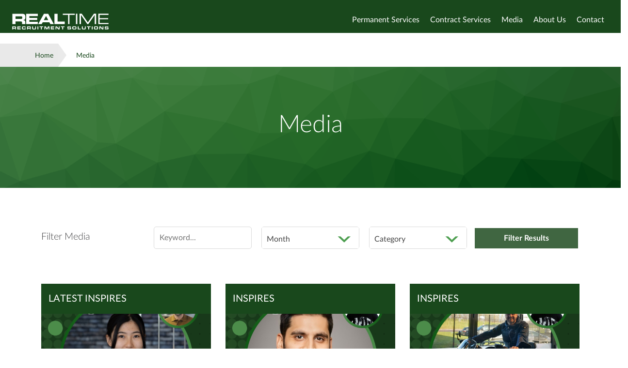

--- FILE ---
content_type: text/html; charset=UTF-8
request_url: https://www.rtrsjobs.com/media/
body_size: 9090
content:
<!doctype html>
<html lang="en-US">

  <head>
  <meta charset="utf-8">
  <meta http-equiv="X-UA-Compatible" content="IE=edge">
  <meta name="viewport" content="width=device-width, initial-scale=1">
  <meta name="format-detection" content="telephone=no">
  <title>Media &#8211; RTRS</title>
<meta name='robots' content='max-image-preview:large' />
<link rel='dns-prefetch' href='//maps.googleapis.com' />
<link rel='dns-prefetch' href='//s.w.org' />
		<script type="text/javascript">
			window._wpemojiSettings = {"baseUrl":"https:\/\/s.w.org\/images\/core\/emoji\/13.0.1\/72x72\/","ext":".png","svgUrl":"https:\/\/s.w.org\/images\/core\/emoji\/13.0.1\/svg\/","svgExt":".svg","source":{"concatemoji":"https:\/\/www.rtrsjobs.com\/wp-includes\/js\/wp-emoji-release.min.js?ver=5.7.14"}};
			!function(e,a,t){var n,r,o,i=a.createElement("canvas"),p=i.getContext&&i.getContext("2d");function s(e,t){var a=String.fromCharCode;p.clearRect(0,0,i.width,i.height),p.fillText(a.apply(this,e),0,0);e=i.toDataURL();return p.clearRect(0,0,i.width,i.height),p.fillText(a.apply(this,t),0,0),e===i.toDataURL()}function c(e){var t=a.createElement("script");t.src=e,t.defer=t.type="text/javascript",a.getElementsByTagName("head")[0].appendChild(t)}for(o=Array("flag","emoji"),t.supports={everything:!0,everythingExceptFlag:!0},r=0;r<o.length;r++)t.supports[o[r]]=function(e){if(!p||!p.fillText)return!1;switch(p.textBaseline="top",p.font="600 32px Arial",e){case"flag":return s([127987,65039,8205,9895,65039],[127987,65039,8203,9895,65039])?!1:!s([55356,56826,55356,56819],[55356,56826,8203,55356,56819])&&!s([55356,57332,56128,56423,56128,56418,56128,56421,56128,56430,56128,56423,56128,56447],[55356,57332,8203,56128,56423,8203,56128,56418,8203,56128,56421,8203,56128,56430,8203,56128,56423,8203,56128,56447]);case"emoji":return!s([55357,56424,8205,55356,57212],[55357,56424,8203,55356,57212])}return!1}(o[r]),t.supports.everything=t.supports.everything&&t.supports[o[r]],"flag"!==o[r]&&(t.supports.everythingExceptFlag=t.supports.everythingExceptFlag&&t.supports[o[r]]);t.supports.everythingExceptFlag=t.supports.everythingExceptFlag&&!t.supports.flag,t.DOMReady=!1,t.readyCallback=function(){t.DOMReady=!0},t.supports.everything||(n=function(){t.readyCallback()},a.addEventListener?(a.addEventListener("DOMContentLoaded",n,!1),e.addEventListener("load",n,!1)):(e.attachEvent("onload",n),a.attachEvent("onreadystatechange",function(){"complete"===a.readyState&&t.readyCallback()})),(n=t.source||{}).concatemoji?c(n.concatemoji):n.wpemoji&&n.twemoji&&(c(n.twemoji),c(n.wpemoji)))}(window,document,window._wpemojiSettings);
		</script>
		<style type="text/css">
img.wp-smiley,
img.emoji {
	display: inline !important;
	border: none !important;
	box-shadow: none !important;
	height: 1em !important;
	width: 1em !important;
	margin: 0 .07em !important;
	vertical-align: -0.1em !important;
	background: none !important;
	padding: 0 !important;
}
</style>
	<link rel='stylesheet' id='wp-block-library-css'  href='https://www.rtrsjobs.com/wp-includes/css/dist/block-library/style.min.css?ver=5.7.14' type='text/css' media='all' />
<link rel='stylesheet' id='contact-form-7-css'  href='https://www.rtrsjobs.com/wp-content/plugins/contact-form-7/includes/css/styles.css?ver=5.4.2' type='text/css' media='all' />
<link rel='stylesheet' id='elementor-icons-ekiticons-css'  href='https://www.rtrsjobs.com/wp-content/plugins/elementskit-lite/modules/elementskit-icon-pack/assets/css/ekiticons.css?ver=2.3.6' type='text/css' media='all' />
<link rel='stylesheet' id='ekit-widget-styles-css'  href='https://www.rtrsjobs.com/wp-content/plugins/elementskit-lite/widgets/init/assets/css/widget-styles.css?ver=2.3.6' type='text/css' media='all' />
<link rel='stylesheet' id='ekit-responsive-css'  href='https://www.rtrsjobs.com/wp-content/plugins/elementskit-lite/widgets/init/assets/css/responsive.css?ver=2.3.6' type='text/css' media='all' />
<link rel='stylesheet' id='style-css'  href='https://www.rtrsjobs.com/wp-content/themes/rtrs/resources/style.css' type='text/css' media='all' />
<link rel='stylesheet' id='styles/bootstrap.min.css-css'  href='https://www.rtrsjobs.com/wp-content/themes/rtrs/resources/assets/styles/bootstrap.min.css' type='text/css' media='all' />
<link rel='stylesheet' id='styles/selectric.css-css'  href='https://www.rtrsjobs.com/wp-content/themes/rtrs/resources/assets/styles/selectric.css' type='text/css' media='all' />
<link rel='stylesheet' id='styles/jquery.tagit.css-css'  href='https://www.rtrsjobs.com/wp-content/themes/rtrs/resources/assets/styles/jquery.tagit.css' type='text/css' media='all' />
<link rel='stylesheet' id='styles/tagit.ui-zendesk.css-css'  href='https://www.rtrsjobs.com/wp-content/themes/rtrs/resources/assets/styles/tagit.ui-zendesk.css' type='text/css' media='all' />
<link rel='stylesheet' id='styles/dropzone.css-css'  href='https://www.rtrsjobs.com/wp-content/themes/rtrs/resources/assets/styles/dropzone.css' type='text/css' media='all' />
<link rel='stylesheet' id='styles/socialshare.css-css'  href='https://www.rtrsjobs.com/wp-content/themes/rtrs/resources/assets/styles/socialshare.css' type='text/css' media='all' />
<link rel='stylesheet' id='styles/master.css-css'  href='https://www.rtrsjobs.com/wp-content/themes/rtrs/resources/assets/styles/master.css' type='text/css' media='all' />
<link rel='stylesheet' id='styles/evolution_additional.css-css'  href='https://www.rtrsjobs.com/wp-content/themes/rtrs/resources/assets/styles/evolution_additional.css' type='text/css' media='all' />
<script type='text/javascript' src='https://www.rtrsjobs.com/wp-content/themes/rtrs/resources/assets/scripts/jquery.min.js?ver=5.7.14' id='jquery-js'></script>
<link rel="https://api.w.org/" href="https://www.rtrsjobs.com/wp-json/" /><link rel="EditURI" type="application/rsd+xml" title="RSD" href="https://www.rtrsjobs.com/xmlrpc.php?rsd" />
<link rel="wlwmanifest" type="application/wlwmanifest+xml" href="https://www.rtrsjobs.com/wp-includes/wlwmanifest.xml" /> 
<meta name="generator" content="WordPress 5.7.14" />
<link rel="icon" href="https://www.rtrsjobs.com/wp-content/uploads/2021/06/favicon.png" sizes="32x32" />
<link rel="icon" href="https://www.rtrsjobs.com/wp-content/uploads/2021/06/favicon.png" sizes="192x192" />
<link rel="apple-touch-icon" href="https://www.rtrsjobs.com/wp-content/uploads/2021/06/favicon.png" />
<meta name="msapplication-TileImage" content="https://www.rtrsjobs.com/wp-content/uploads/2021/06/favicon.png" />
		<style type="text/css" id="wp-custom-css">
			.team ul {
    display: flex;
    flex-wrap: wrap;
}


nav.desktop-nav div.candidate-options
{
	display:none !Important;
}

/* hide quitk drop off form - temp sol */
.sidebar__block--cv-dropoff {
	display:none !important;

#featured-image {
  display: none;
}

		</style>
		</head>

  <body data-rsssl=1 class="blog internal app-data index-data home-data elementor-default elementor-kit-51">

        <div class="mobile-wrapper">
    <div class="toggle-nav-menu"><span></span></div>
        <div class="branding">
        <a
            href="https://www.rtrsjobs.com/"
            class="evo_home_link"
            style="background-image: url(https://www.rtrsjobs.com/wp-content/uploads/2021/05/logo.svg);    background-size: contain;
    color: transparent;"
        >
            Evolution Jobs
        </a>
    </div>
        <div class="languages-countries languages-countries-mobile">
        <div class="telephone">
            <span class="current-telephone"> <span id="header_country_phone">  </span> </span>
        </div>
    </div>
    <nav class="mobile-nav">
                <ul>
            <li id="menu-item-1171" class="menu-item menu-item-type-post_type menu-item-object-page menu-item-home menu-item-1171"><a href="https://www.rtrsjobs.com/">Home</a></li>
<li id="menu-item-1172" class="menu-item menu-item-type-post_type menu-item-object-page menu-item-1172"><a href="https://www.rtrsjobs.com/job-search/">Job search</a></li>
<li id="menu-item-1173" class="menu-item menu-item-type-post_type menu-item-object-page menu-item-1173"><a href="https://www.rtrsjobs.com/about-rtrs/">About Us</a></li>
<li id="menu-item-1174" class="menu-item menu-item-type-post_type menu-item-object-page menu-item-1174"><a href="https://www.rtrsjobs.com/partnership-plus/">Partnership +</a></li>
<li id="menu-item-1175" class="menu-item menu-item-type-post_type menu-item-object-page current-menu-item page_item page-item-26 current_page_item current_page_parent menu-item-1175"><a href="https://www.rtrsjobs.com/media/" aria-current="page">Media</a></li>
<li id="menu-item-1176" class="menu-item menu-item-type-post_type menu-item-object-page menu-item-1176"><a href="https://www.rtrsjobs.com/contact-rtrs/">Contact</a></li>

        </ul>
            </nav>
</div>
<div class="site-wrapper">
    <header>
        <div class="container-fluid">
            <div class="row">
                <div class="col-lg-5 col-md-5 col-sm-10 col-xs-10">
                                        <div class="branding">
                        <a
                            href="https://www.rtrsjobs.com"
                            class=""
                            style="background-image: url(https://www.rtrsjobs.com/wp-content/uploads/2021/05/logo.svg);    background-size: contain;
    color: transparent;"
                        >
                            Evolution Jobs
                        </a>
                    </div>
                                        <div class="languages-countries languages-countries-mobile">
                        <div class="telephone">
                            <span class="current-telephone"> <span id="header_country_phone">  </span> </span>
                        </div>
                    </div>
                </div>
                <div class="col-lg-7 col-md-7 col-sm-2 col-xs-2">
                    <div class="toggle-nav-menu"><span></span></div>
                    <nav class="desktop-nav">
                        <div class="candidate-options">
                            <a href="" class="open--window" data-target="modal__window--submit-cv"><i class="send-cv"></i><span>CV Drop off</span></a>
                            <a href="#" class="search-jobs-toggle"><i class="search-jobs"></i><span>Search Jobs</span></a>
                        </div>
                                                     <ul>
                            <li id="menu-item-123" class="menu-item menu-item-type-post_type menu-item-object-page menu-item-has-children menu-item-123"><a href="https://www.rtrsjobs.com/client-services/">Permanent Services</a>
<ul class="sub-menu">
	<li id="menu-item-2555" class="menu-item menu-item-type-post_type menu-item-object-page menu-item-2555"><a href="https://www.rtrsjobs.com/client-services/contingent/">Contingent</a></li>
	<li id="menu-item-2556" class="menu-item menu-item-type-post_type menu-item-object-page menu-item-2556"><a href="https://www.rtrsjobs.com/client-services/retained/">Retained</a></li>
</ul>
</li>
<li id="menu-item-2543" class="menu-item menu-item-type-post_type menu-item-object-page menu-item-has-children menu-item-2543"><a href="https://www.rtrsjobs.com/client-services-copy/">Contract Services</a>
<ul class="sub-menu">
	<li id="menu-item-2553" class="menu-item menu-item-type-post_type menu-item-object-page menu-item-2553"><a href="https://www.rtrsjobs.com/client-services/on-demand/">On-Demand</a></li>
	<li id="menu-item-2554" class="menu-item menu-item-type-post_type menu-item-object-page menu-item-2554"><a href="https://www.rtrsjobs.com/partnership-plus/">Partnership +</a></li>
</ul>
</li>
<li id="menu-item-121" class="menu-item menu-item-type-post_type menu-item-object-page current-menu-item page_item page-item-26 current_page_item current_page_parent menu-item-121"><a href="https://www.rtrsjobs.com/media/" aria-current="page">Media</a></li>
<li id="menu-item-122" class="menu-item menu-item-type-post_type menu-item-object-page menu-item-122"><a href="https://www.rtrsjobs.com/about-rtrs/">About Us</a></li>
<li id="menu-item-128" class="menu-item menu-item-type-post_type menu-item-object-page menu-item-128"><a href="https://www.rtrsjobs.com/contact-rtrs/">Contact</a></li>

                            </ul>
                                            </nav>
                </div>
                <div class="navigation__search">
                    <div class="container">
                        <div class="row">
                            <div class="col-lg-10 col-lg-push-1">
                                <div class="global__search global__search--nav btcf">
                                    <div class="form">
                                        <form action="https://www.rtrsjobs.com/job-search">
                                            <ul class="formholder formholder--home btcf">
                                                <li class="text"><input type="text" name="keyword" class="keywords" placeholder="Keywords..." /></li>
                                                <li class="location--detect"><input id="location" name="centerpoint" class="location-val" placeholder="Location..." /> <a href="#" class="get-loc">click me</a></li>
                                                <li class="select">
                                                    <div>
                                                        <select name="radius" class="form__select form__select--generic-home">
                                                            <option value="">Any</option>
                                                            <option value="3">3 Miles</option>
                                                            <option value="5">5 Miles</option>
                                                            <option value="10">10 Miles</option>
                                                            <option value="15">15 Miles</option>
                                                            <option value="20" selected="selected">20 Miles</option>
                                                            <option value="30">30 Miles</option>
                                                            <option value="40">40 Miles</option>
                                                            <option value="50">50 Miles</option>
                                                        </select>
                                                    </div>
                                                </li>
                                            </ul>
                                            <div class="submit"><input type="button" value="Search" /></div>
                                        </form>
                                    </div>
                                </div>
                            </div>
                        </div>
                    </div>
                </div>
            </div>
        </div>
    </header>
</div>

    <div id="main">
          


    <div id="main">
        <div class="classname">
            <div class="container-fluid">
                <div class="row">

                    <div class="row">
        <section class="breadcrumb">
            <div class="container">
                <div class="row">
                    <div class="col-lg-12 col-md-12 col-sm-12 col-xs-12">
                        <ul class="crumbs"><li><a href="https://www.rtrsjobs.com/">Home</a></li><li><span>Media</span></li></ul>                    </div>
                </div>
            </div>
        </section>
        <section class="internal_banner" style="background: url(https://www.rtrsjobs.com/wp-content/themes/rtrs/resources/assets/img/backgrounds/background-triangles.png); background-size: cover;background-repeat: no-repeat;background-position: center;">
            <div class="container">
                <div class="row">
                    <div class="col-lg-12 col-md-12 col-sm-12 col-xs-12">
                        <h1>Media</h1>
                    </div>
                </div>
            </div>
        </section>
    </div>
                    <div class="row">
                        <div class="col-lg-12 col-md-12 col-sm-12 col-xs-12">
                            <section class="white-section">
                                <div class="container">
                                    <div class="row">
                                        <div class="col-lg-12 col-md-12 col-sm-12 col-xs-12">
                                            <section class="media_hub_snips media_hub_snips-without_para">
                                                <div class="filtering">
                                                    <h4>Filter Media</h4>
                                                    <div class="form">
                                                        <form action="#" id="media-search-form" class="filter_form">
                                                            <ul>
                                                                <li class="select"> <input name="s" value="" class="keyword--input"
                                                                        placeholder="Keyword..."> </li>
                                                                                                                                <li class="select">
                                                                    <div> <select name="date" class="form__select form__select--media-hub"
                                                                            style="position:absolute;left:-4000px">
                                                                            <option value="">Month</option>
                                                                                                                                                            <option value="2024-05">May 2024</option>
                                                                                                                                                            <option value="2024-04">Apr 2024</option>
                                                                                                                                                            <option value="2024-03">Mar 2024</option>
                                                                                                                                                            <option value="2024-02">Feb 2024</option>
                                                                                                                                                            <option value="2021-08">Aug 2021</option>
                                                                                                                                                            <option value="2021-06">Jun 2021</option>
                                                                                                                                                            <option value="2021-05">May 2021</option>
                                                                                                                                                            <option value="2020-03">Mar 2020</option>
                                                                                                                                                            <option value="2019-12">Dec 2019</option>
                                                                                                                                                            <option value="2019-08">Aug 2019</option>
                                                                                                                                                            <option value="2019-04">Apr 2019</option>
                                                                                                                                                            <option value="2019-03">Mar 2019</option>
                                                                                                                                                            <option value="2018-12">Dec 2018</option>
                                                                                                                                                            <option value="2018-09">Sep 2018</option>
                                                                                                                                                            <option value="2018-08">Aug 2018</option>
                                                                                                                                                            <option value="2018-07">Jul 2018</option>
                                                                                                                                                            <option value="2018-05">May 2018</option>
                                                                                                                                                            <option value="2018-04">Apr 2018</option>
                                                                                                                                                            <option value="2018-03">Mar 2018</option>
                                                                                                                                                            <option value="2018-02">Feb 2018</option>
                                                                                                                                                    </select> </div>
                                                                </li>
                                                                                                                                                                                                <li class="select">
                                                                    <div> 
                                                                    <select name="category" class="form__select form__select--media-hub"
                                                                            style="position:absolute;left:-4000px">
                                                                            <option value="">Category</option>
                                                                                                                                                            <option value="2" >Blog</option>
                                                                                                                                                            <option value="71" >Compliance</option>
                                                                                                                                                            <option value="65" >Diversity &amp;amp; Inclusion</option>
                                                                                                                                                            <option value="68" >Hiring Contractors</option>
                                                                                                                                                            <option value="76" >Inspires</option>
                                                                                                                                                            <option value="63" >Interviewing</option>
                                                                                                                                                            <option value="69" >IR35</option>
                                                                                                                                                            <option value="64" >Onboarding</option>
                                                                                                                                                            <option value="66" >Remote Employment</option>
                                                                                                                                                            <option value="67" >Retention Advice</option>
                                                                                                                                                    </select> 
                                                                    </div>
                                                                </li>
                                                                                                                                
                                                                <li class="submit-button">
                                                                    <div class="submit"> <input type="button" value="Filter Results"
                                                                            class="button button--light_blue button--on-white-bg">
                                                                    </div>
                                                                </li>
                                                            </ul>
                                                            <input type="hidden" name="action" value="post_handler">
                                                            <input type="hidden" name="page" value="">
                                                            <input type="hidden" name="post_type" value="post">
                                                        </form>
                                                    </div>
                                                </div>

                                                <ul class="row media-list output_wrap" id="media-list">

                                                
                                                                                                             <li class="col-lg-4 col-md-4 col-sm-4 col-xs-12 media_list_item post-2838 post type-post status-publish format-standard has-post-thumbnail hentry category-inspires">
    <div class="media_item media_item--blog">
                <h4 class="latest_media_item">Inspires</h4> 
                        <a href="https://www.rtrsjobs.com/media/rtrs-inspires-jaiyu-lorraine-liu-ux-designer-general-motors/"><img src="https://www.rtrsjobs.com/wp-content/uploads/2024/05/JL-Artwork-525x295.png" /></a>
                <div class="media_item_content">
            <h3><a href="https://www.rtrsjobs.com/media/rtrs-inspires-jaiyu-lorraine-liu-ux-designer-general-motors/">RTRS Inspires | Jaiyu (Lorraine) Liu, UX Designer, General Motors</a></h3>
            <p></p>
        </div>
                <a href="https://www.rtrsjobs.com/category/inspires/"
            class="inline_link">View all Inspires</a> 
                <a href="https://www.rtrsjobs.com/media/rtrs-inspires-jaiyu-lorraine-liu-ux-designer-general-motors/" class="button button--light_blue">Read Article</a>
    </div>
</li>                                                                                                             <li class="col-lg-4 col-md-4 col-sm-4 col-xs-12 media_list_item post-2829 post type-post status-publish format-standard has-post-thumbnail hentry category-inspires">
    <div class="media_item media_item--blog">
                <h4 class="latest_media_item">Inspires</h4> 
                        <a href="https://www.rtrsjobs.com/media/rtrs-inspires-vishal-lalwani-head-of-e-e-engineering-department-ineos-2/"><img src="https://www.rtrsjobs.com/wp-content/uploads/2024/05/Vishal-Artwork-525x295.png" /></a>
                <div class="media_item_content">
            <h3><a href="https://www.rtrsjobs.com/media/rtrs-inspires-vishal-lalwani-head-of-e-e-engineering-department-ineos-2/">RTRS Inspires | Vishal Lalwani &#8211; Head of E/E Engineering Department &#8211; INEOS</a></h3>
            <p></p>
        </div>
                <a href="https://www.rtrsjobs.com/category/inspires/"
            class="inline_link">View all Inspires</a> 
                <a href="https://www.rtrsjobs.com/media/rtrs-inspires-vishal-lalwani-head-of-e-e-engineering-department-ineos-2/" class="button button--light_blue">Read Article</a>
    </div>
</li>                                                                                                             <li class="col-lg-4 col-md-4 col-sm-4 col-xs-12 media_list_item post-2820 post type-post status-publish format-standard has-post-thumbnail hentry category-inspires">
    <div class="media_item media_item--blog">
                <h4 class="latest_media_item">Inspires</h4> 
                        <a href="https://www.rtrsjobs.com/media/rtrs-inspires-william-storrie-general-manager-of-quality-triumph-motorcycles-2/"><img src="https://www.rtrsjobs.com/wp-content/uploads/2024/05/william-storrie-art-525x295.png" /></a>
                <div class="media_item_content">
            <h3><a href="https://www.rtrsjobs.com/media/rtrs-inspires-william-storrie-general-manager-of-quality-triumph-motorcycles-2/">RTRS Inspires | William Storrie – General Manager of Quality – Triumph Motorcycles</a></h3>
            <p></p>
        </div>
                <a href="https://www.rtrsjobs.com/category/inspires/"
            class="inline_link">View all Inspires</a> 
                <a href="https://www.rtrsjobs.com/media/rtrs-inspires-william-storrie-general-manager-of-quality-triumph-motorcycles-2/" class="button button--light_blue">Read Article</a>
    </div>
</li>                                                                                                             <li class="col-lg-4 col-md-4 col-sm-4 col-xs-12 media_list_item post-2807 post type-post status-publish format-standard has-post-thumbnail hentry category-inspires">
    <div class="media_item media_item--blog">
                <h4 class="latest_media_item">Inspires</h4> 
                        <a href="https://www.rtrsjobs.com/media/rtrs-inspires-mehul-malhotra-senior-transportation-planner-la-metro-2/"><img src="https://www.rtrsjobs.com/wp-content/uploads/2024/05/MM-Artwork-525x295.png" /></a>
                <div class="media_item_content">
            <h3><a href="https://www.rtrsjobs.com/media/rtrs-inspires-mehul-malhotra-senior-transportation-planner-la-metro-2/">RTRS Inspires | Mehul Malhotra &#8211; Senior Transportation Planner &#8211; LA Metro</a></h3>
            <p></p>
        </div>
                <a href="https://www.rtrsjobs.com/category/inspires/"
            class="inline_link">View all Inspires</a> 
                <a href="https://www.rtrsjobs.com/media/rtrs-inspires-mehul-malhotra-senior-transportation-planner-la-metro-2/" class="button button--light_blue">Read Article</a>
    </div>
</li>                                                                                                             <li class="col-lg-4 col-md-4 col-sm-4 col-xs-12 media_list_item post-2766 post type-post status-publish format-standard has-post-thumbnail hentry category-inspires">
    <div class="media_item media_item--blog">
                <h4 class="latest_media_item">Inspires</h4> 
                        <a href="https://www.rtrsjobs.com/media/rtrs-inspires-rtrs-inspires-kiran-jesudasan-lead-design-drisk-ai/"><img src="https://www.rtrsjobs.com/wp-content/uploads/2024/04/Kiran-Jesudasan-Artwork-525x295.png" /></a>
                <div class="media_item_content">
            <h3><a href="https://www.rtrsjobs.com/media/rtrs-inspires-rtrs-inspires-kiran-jesudasan-lead-design-drisk-ai/">RTRS Inspires | Kiran Jesudasan &#8211; Lead Design &#8211; d:Risk.ai</a></h3>
            <p></p>
        </div>
                <a href="https://www.rtrsjobs.com/category/inspires/"
            class="inline_link">View all Inspires</a> 
                <a href="https://www.rtrsjobs.com/media/rtrs-inspires-rtrs-inspires-kiran-jesudasan-lead-design-drisk-ai/" class="button button--light_blue">Read Article</a>
    </div>
</li>                                                                                                             <li class="col-lg-4 col-md-4 col-sm-4 col-xs-12 media_list_item post-2746 post type-post status-publish format-standard has-post-thumbnail hentry category-inspires">
    <div class="media_item media_item--blog">
                <h4 class="latest_media_item">Inspires</h4> 
                        <a href="https://www.rtrsjobs.com/media/evo-inspires-rtrs-inspires-cedric-armand-general-motors/"><img src="https://www.rtrsjobs.com/wp-content/uploads/2024/03/Cedric-Armand-Artwork-525x295.png" /></a>
                <div class="media_item_content">
            <h3><a href="https://www.rtrsjobs.com/media/evo-inspires-rtrs-inspires-cedric-armand-general-motors/">RTRS Inspires | Cedric Armand &#8211; General Motors</a></h3>
            <p></p>
        </div>
                <a href="https://www.rtrsjobs.com/category/inspires/"
            class="inline_link">View all Inspires</a> 
                <a href="https://www.rtrsjobs.com/media/evo-inspires-rtrs-inspires-cedric-armand-general-motors/" class="button button--light_blue">Read Article</a>
    </div>
</li>                                                                                                             <li class="col-lg-4 col-md-4 col-sm-4 col-xs-12 media_list_item post-2727 post type-post status-publish format-standard has-post-thumbnail hentry category-inspires">
    <div class="media_item media_item--blog">
                <h4 class="latest_media_item">Inspires</h4> 
                        <a href="https://www.rtrsjobs.com/media/rtrs-inspires-krishna-kommineni-software-manager-embedded-platform-general-motors/"><img src="https://www.rtrsjobs.com/wp-content/uploads/2024/02/Krishna-Kommineni-Artwork-525x295.png" /></a>
                <div class="media_item_content">
            <h3><a href="https://www.rtrsjobs.com/media/rtrs-inspires-krishna-kommineni-software-manager-embedded-platform-general-motors/">RTRS Inspires | Krishna Kommineni &#8211; Software Manager &#8211; Embedded Platform &#8211; General Motors</a></h3>
            <p></p>
        </div>
                <a href="https://www.rtrsjobs.com/category/inspires/"
            class="inline_link">View all Inspires</a> 
                <a href="https://www.rtrsjobs.com/media/rtrs-inspires-krishna-kommineni-software-manager-embedded-platform-general-motors/" class="button button--light_blue">Read Article</a>
    </div>
</li>                                                                                                             <li class="col-lg-4 col-md-4 col-sm-4 col-xs-12 media_list_item post-1748 post type-post status-publish format-standard has-post-thumbnail hentry category-remote-employment">
    <div class="media_item media_item--blog">
                <h4 class="latest_media_item">Remote Employment</h4> 
                        <a href="https://www.rtrsjobs.com/media/things-to-consider-before-hiring-remote-roles/"><img src="https://www.rtrsjobs.com/wp-content/uploads/2021/08/things-to-consider-before-hiring-remote-roles-525x295.png" /></a>
                <div class="media_item_content">
            <h3><a href="https://www.rtrsjobs.com/media/things-to-consider-before-hiring-remote-roles/">Things to Consider Before Hiring Remote Roles</a></h3>
            <p>In this eBook, we break down the things you need to think about before hiring someone to fill a remote...</p>
        </div>
                <a href="https://www.rtrsjobs.com/category/blog/remote-employment/"
            class="inline_link">View all Remote Employment</a> 
                <a href="https://www.rtrsjobs.com/media/things-to-consider-before-hiring-remote-roles/" class="button button--light_blue">Read Article</a>
    </div>
</li>                                                                                                             <li class="col-lg-4 col-md-4 col-sm-4 col-xs-12 media_list_item post-1745 post type-post status-publish format-standard has-post-thumbnail hentry category-compliance">
    <div class="media_item media_item--blog">
                <h4 class="latest_media_item">Compliance</h4> 
                        <a href="https://www.rtrsjobs.com/media/ir35-the-risks/"><img src="https://www.rtrsjobs.com/wp-content/uploads/2021/08/ir35-understanding-the-risks-525x295.png" /></a>
                <div class="media_item_content">
            <h3><a href="https://www.rtrsjobs.com/media/ir35-the-risks/">IR35: The Risks</a></h3>
            <p>Over the past couple of years, we’ve seen the picture around&nbsp;IR35&nbsp;develop for businesses and contractors. There’s been lots of discussion...</p>
        </div>
                <a href="https://www.rtrsjobs.com/category/blog/compliance/"
            class="inline_link">View all Compliance</a> 
                <a href="https://www.rtrsjobs.com/media/ir35-the-risks/" class="button button--light_blue">Read Article</a>
    </div>
</li>                                                    
                                                                                                    
                                                </ul>

                                                                                                                                                <div class="load_more_wrap">
                                                <a href="#" class="load_more button button--light_blue button--on-white-bg" data-page="2">Load more</a>
                                                </div>
                                                  

                                            </section>
                                        </div>
                                    </div>
                                </div>
                            </section>
                        </div>
                    </div>
                </div>
            </div>
        </div>
    </div>

    </div>

        <footer>
      <div class="container">
          <div class="row">
              <div class="col-lg-2 col-md-2 col-sm-3 col-xs-6">
                  <div class="footer__inner">
                      <div class="footer__inner__left"> 
                                                <img src="https://www.rtrsjobs.com/wp-content/uploads/2021/05/navy-logo-X2.png" alt=""
                              class="footer__logo">
                                              </div>
                  </div>
              </div>
              <div class="col-lg-8 col-md-8 col-sm-6 col-xs-12 hidden-xs">
                  <div class="footer__inner">
                      <div class="accreditations">
                                                  <ul class="accreditations__list">
                                                                     <li class="accreditation__item"><img src="https://www.rtrsjobs.com/wp-content/uploads/2021/05/iip_png.png" alt=""
                                      height="48"></li>
                                                                     <li class="accreditation__item"><img src="https://www.rtrsjobs.com/wp-content/uploads/2021/05/iso_footer.jpg" alt=""
                                      height="48"></li>
                                                                     <li class="accreditation__item"><img src="https://www.rtrsjobs.com/wp-content/uploads/2021/05/rec_footer.jpg" alt=""
                                      height="48"></li>
                                                                     <li class="accreditation__item"><img src="https://www.rtrsjobs.com/wp-content/uploads/2021/05/apsco_png.png" alt=""
                                      height="48"></li>
                                                            
                          </ul>
                                                </div>
                  </div>
              </div>
              <div class="col-lg-2 col-md-2 col-sm-3 col-xs-6">
                  <div class="footer__inner">
                      <div class="footer__inner__right">
                          <div class="social__icons"> 
                                                        <a href="https://www.linkedin.com/company/5250663" target="_blank"
                                  class="icon icon--linkedin"
                                  onclick="ga('send','event',{eventCategory:'Contact',eventAction:'Click ',eventLabel:'RTRS LinkedIn'})">RTRS
                                  LinkedIn</a> 
                                                                                                <a href="https://twitter.com/R_T_R_S" target="_blank"
                                  class="icon icon--twitter"
                                  onclick="ga('send','event',{eventCategory:'Contact',eventAction:'Click ',eventLabel:'twitter'})">twitter</a>
                                                            </div>
                      </div>
                  </div>
              </div>
          </div>
      </div>
      <div class="footer__colophon">
          <div class="container">
              <div class="row">
                  <div class="col-lg-12 col-md-12 col-sm-12 col-xs-12">
                      <div class="legal">
                          <div class="legal-top">
                              <p>All rights reserved © <span class="copyright-year">2024</span>  | <a class="iubenda-nostyle no-brand iubenda-embed" title="Privacy Policy" href="https://www.iubenda.com/privacy-policy/54951181">Privacy Policy</a></p>

                              <p id="footer_links_p"> </p>
                              <script
                                            type="text/javascript">(function (w, d) { var loader = function () { var s = d.createElement("script"), tag = d.getElementsByTagName("script")[0]; s.src = "https://cdn.iubenda.com/iubenda.js"; tag.parentNode.insertBefore(s, tag); }; if (w.addEventListener) { w.addEventListener("load", loader, false); } else if (w.attachEvent) { w.attachEvent("onload", loader); } else { w.onload = loader; } })(window, document);</script>
                              <script>
                              
                                  $('#footer_links_p span').last().remove();

                              </script>
                          </div>
                          <p>Real Time Recruitment Solutions | Part of <a href="https://evolutionjobs.com/"><img style="width: 20px; padding-bottom: 3px;" src="https://www.rtrsjobs.com/wp-content/uploads/2024/02/EvolutionLogomarkWhite.png" />Evolution</a></p>

                      </div>
                  </div>
              </div>
          </div>
      </div>
  </footer>
</div>
    
            <div class="modal__window modal__window--submit-cv">
            <a href="#" class="close-modal"></a> <span
                class="modal-title">Submit CV</span>
            <div id="cv-dropoff-modal-form" class="modal-form content-form">
                <div role="form" class="wpcf7" id="wpcf7-f32-o1" lang="en-US" dir="ltr">
<div class="screen-reader-response"><p role="status" aria-live="polite" aria-atomic="true"></p> <ul></ul></div>
<form action="/media/#wpcf7-f32-o1" method="post" class="wpcf7-form init" enctype="multipart/form-data" novalidate="novalidate" data-status="init">
<div style="display: none;">
<input type="hidden" name="_wpcf7" value="32" />
<input type="hidden" name="_wpcf7_version" value="5.4.2" />
<input type="hidden" name="_wpcf7_locale" value="en_US" />
<input type="hidden" name="_wpcf7_unit_tag" value="wpcf7-f32-o1" />
<input type="hidden" name="_wpcf7_container_post" value="0" />
<input type="hidden" name="_wpcf7_posted_data_hash" value="" />
</div>
<div class="modal-form-left left-col">
    <label for="email">First Name</label> <span class="wpcf7-form-control-wrap first-name-cv-dropoff"><input type="text" name="first-name-cv-dropoff" value="" size="40" class="wpcf7-form-control wpcf7-text wpcf7-validates-as-required grey-line" id="first-name-cv-dropoff" aria-required="true" aria-invalid="false" placeholder="First Name" /></span>
    <span class="field-validation-valid" data-valmsg-for="first-name-input" data-valmsg-replace="true"></span> <label for="email">Email</label>
    <span class="wpcf7-form-control-wrap email-address-cv-dropoff"><input type="email" name="email-address-cv-dropoff" value="" size="40" class="wpcf7-form-control wpcf7-text wpcf7-email wpcf7-validates-as-required wpcf7-validates-as-email grey-line" id="email-address-cv-dropoff" aria-required="true" aria-invalid="false" placeholder="Email Address" /></span>
    <span class="field-validation-valid" data-valmsg-for="email-input" data-valmsg-replace="true"></span> <label for="email" class="CVFileLabel">Attach Your CV*</label>
    <span class="field-validation-valid" data-valmsg-for="attach-cv-input" data-valmsg-replace="true"></span>
    <span class="wpcf7-form-control-wrap cv-cvdropoff"><input type="file" name="cv-cvdropoff" size="40" class="wpcf7-form-control wpcf7-file wpcf7-validates-as-required grey-line attach-doc modal-submit-file CVFileInput" id="cv-cvdropoff" accept=".doc,.docx,.odt,.pdf" aria-required="true" aria-invalid="false" /></span>
    <p class="file_message"></p>
    <span class="field-validation-error FilePickerFileValidation" style="display: none;"><span>Required field</span></span>
    <p class="FilePickerFileName"></p>
    <input type="hidden" name="upload-file-link" />
</div>
<div class="modal-form-right right-col">
    <label for="email">Last Name</label> <span class="wpcf7-form-control-wrap last-name-cv-dropoff"><input type="text" name="last-name-cv-dropoff" value="" size="40" class="wpcf7-form-control wpcf7-text wpcf7-validates-as-required grey-line" id="last-name-cv-dropoff" aria-required="true" aria-invalid="false" placeholder="Last Name" /></span>
    <span class="field-validation-valid" data-valmsg-for="last-name-input" data-valmsg-replace="true"></span> <label for="email">Telephone Number</label>
    <span class="wpcf7-form-control-wrap telephone-cv-dropoff"><input type="tel" name="telephone-cv-dropoff" value="" size="40" class="wpcf7-form-control wpcf7-text wpcf7-tel wpcf7-validates-as-tel grey-line" id="telephone-cv-dropoff" aria-invalid="false" placeholder="Telephone Number" /></span>
</div>
<div class="submit-form">
    <div class="agree-tc">
        <label class="label_check"
               id="terms-and-conditions-agreement-cv-dropoff-softcheckbox">
               <span class="wpcf7-form-control-wrap terms-and-conditions-agreement-cv-dropoff"><span class="wpcf7-form-control wpcf7-acceptance"><span class="wpcf7-list-item"><label><input type="checkbox" name="terms-and-conditions-agreement-cv-dropoff" value="1" aria-invalid="false" class="mustagreetoterms-checkbox" id="terms-and-conditions-agreement-cv-dropoff" /><span class="wpcf7-list-item-label">I agree to the <a class="iubenda-nostyle no-brand iubenda-embed"                      href="https://www.iubenda.com/privacy-policy/54951181" title="Privacy Policy">Privacy Policy</a>*</span></label></span></span></span>
            </label>
        <span class="field-validation-error" id="termsCheckValidation-cv" style="display: none;">Required Field</span>
    </div>
    <input type="submit" value="Submit" class="wpcf7-form-control wpcf7-submit button button--generic submit" />
</div><div class="wpcf7-response-output" aria-hidden="true"></div></form></div>            </div>
        </div>
                <div class="modal__window modal__window--submit-joinus"> <a href="#" class="close-modal"></a> <span
        class="modal-title"></span>
            <div class="modal-form content-form">
            <div id="joinus-modal-form"class="modal-form content-form">
                <div role="form" class="wpcf7" id="wpcf7-f32-o2" lang="en-US" dir="ltr">
<div class="screen-reader-response"><p role="status" aria-live="polite" aria-atomic="true"></p> <ul></ul></div>
<form action="/media/#wpcf7-f32-o2" method="post" class="wpcf7-form init" enctype="multipart/form-data" novalidate="novalidate" data-status="init">
<div style="display: none;">
<input type="hidden" name="_wpcf7" value="32" />
<input type="hidden" name="_wpcf7_version" value="5.4.2" />
<input type="hidden" name="_wpcf7_locale" value="en_US" />
<input type="hidden" name="_wpcf7_unit_tag" value="wpcf7-f32-o2" />
<input type="hidden" name="_wpcf7_container_post" value="0" />
<input type="hidden" name="_wpcf7_posted_data_hash" value="" />
</div>
<div class="modal-form-left left-col">
    <label for="email">First Name</label> <span class="wpcf7-form-control-wrap first-name-cv-dropoff"><input type="text" name="first-name-cv-dropoff" value="" size="40" class="wpcf7-form-control wpcf7-text wpcf7-validates-as-required grey-line" id="first-name-cv-dropoff" aria-required="true" aria-invalid="false" placeholder="First Name" /></span>
    <span class="field-validation-valid" data-valmsg-for="first-name-input" data-valmsg-replace="true"></span> <label for="email">Email</label>
    <span class="wpcf7-form-control-wrap email-address-cv-dropoff"><input type="email" name="email-address-cv-dropoff" value="" size="40" class="wpcf7-form-control wpcf7-text wpcf7-email wpcf7-validates-as-required wpcf7-validates-as-email grey-line" id="email-address-cv-dropoff" aria-required="true" aria-invalid="false" placeholder="Email Address" /></span>
    <span class="field-validation-valid" data-valmsg-for="email-input" data-valmsg-replace="true"></span> <label for="email" class="CVFileLabel">Attach Your CV*</label>
    <span class="field-validation-valid" data-valmsg-for="attach-cv-input" data-valmsg-replace="true"></span>
    <span class="wpcf7-form-control-wrap cv-cvdropoff"><input type="file" name="cv-cvdropoff" size="40" class="wpcf7-form-control wpcf7-file wpcf7-validates-as-required grey-line attach-doc modal-submit-file CVFileInput" id="cv-cvdropoff" accept=".doc,.docx,.odt,.pdf" aria-required="true" aria-invalid="false" /></span>
    <p class="file_message"></p>
    <span class="field-validation-error FilePickerFileValidation" style="display: none;"><span>Required field</span></span>
    <p class="FilePickerFileName"></p>
    <input type="hidden" name="upload-file-link" />
</div>
<div class="modal-form-right right-col">
    <label for="email">Last Name</label> <span class="wpcf7-form-control-wrap last-name-cv-dropoff"><input type="text" name="last-name-cv-dropoff" value="" size="40" class="wpcf7-form-control wpcf7-text wpcf7-validates-as-required grey-line" id="last-name-cv-dropoff" aria-required="true" aria-invalid="false" placeholder="Last Name" /></span>
    <span class="field-validation-valid" data-valmsg-for="last-name-input" data-valmsg-replace="true"></span> <label for="email">Telephone Number</label>
    <span class="wpcf7-form-control-wrap telephone-cv-dropoff"><input type="tel" name="telephone-cv-dropoff" value="" size="40" class="wpcf7-form-control wpcf7-text wpcf7-tel wpcf7-validates-as-tel grey-line" id="telephone-cv-dropoff" aria-invalid="false" placeholder="Telephone Number" /></span>
</div>
<div class="submit-form">
    <div class="agree-tc">
        <label class="label_check"
               id="terms-and-conditions-agreement-cv-dropoff-softcheckbox">
               <span class="wpcf7-form-control-wrap terms-and-conditions-agreement-cv-dropoff"><span class="wpcf7-form-control wpcf7-acceptance"><span class="wpcf7-list-item"><label><input type="checkbox" name="terms-and-conditions-agreement-cv-dropoff" value="1" aria-invalid="false" class="mustagreetoterms-checkbox" id="terms-and-conditions-agreement-cv-dropoff" /><span class="wpcf7-list-item-label">I agree to the <a class="iubenda-nostyle no-brand iubenda-embed"                      href="https://www.iubenda.com/privacy-policy/54951181" title="Privacy Policy">Privacy Policy</a>*</span></label></span></span></span>
            </label>
        <span class="field-validation-error" id="termsCheckValidation-cv" style="display: none;">Required Field</span>
    </div>
    <input type="submit" value="Submit" class="wpcf7-form-control wpcf7-submit button button--generic submit" />
</div><div class="wpcf7-response-output" aria-hidden="true"></div></form></div>                </div>  

            </div>
        </div>
                <div class="modal__window modal__window--apply">
            <a href="#" class="close-modal"></a> <span
                class="modal-title">Apply for Job</span>
            <div id="cv-dropoff-modal-form" class="modal-form content-form">
                <div role="form" class="wpcf7" id="wpcf7-f1028-o3" lang="en-US" dir="ltr">
<div class="screen-reader-response"><p role="status" aria-live="polite" aria-atomic="true"></p> <ul></ul></div>
<form action="/media/#wpcf7-f1028-o3" method="post" class="wpcf7-form init" enctype="multipart/form-data" novalidate="novalidate" data-status="init">
<div style="display: none;">
<input type="hidden" name="_wpcf7" value="1028" />
<input type="hidden" name="_wpcf7_version" value="5.4.2" />
<input type="hidden" name="_wpcf7_locale" value="en_US" />
<input type="hidden" name="_wpcf7_unit_tag" value="wpcf7-f1028-o3" />
<input type="hidden" name="_wpcf7_container_post" value="0" />
<input type="hidden" name="_wpcf7_posted_data_hash" value="" />
</div>
<div class="content-form two-col__form">
      <div class="left-col">
         <label for="first-name-cv-dropoff">First Name</label> 
         <span class="wpcf7-form-control-wrap first-name-cv-dropoff"><input type="text" name="first-name-cv-dropoff" value="" size="40" class="wpcf7-form-control wpcf7-text wpcf7-validates-as-required grey-line" id="first-name-cv-dropoff" aria-required="true" aria-invalid="false" placeholder="First Name" /></span>
         <span
            class="field-validation-valid" data-valmsg-for="first-name-cv-dropoff"
            data-valmsg-replace="true"></span> 
          <label
            for="email-address-cv-dropoff">Email Address</label> 
        <span class="wpcf7-form-control-wrap email-address-cv-dropoff"><input type="email" name="email-address-cv-dropoff" value="" size="40" class="wpcf7-form-control wpcf7-text wpcf7-email wpcf7-validates-as-required wpcf7-validates-as-email grey-line" id="email-address-cv-dropoff" aria-required="true" aria-invalid="false" placeholder="Email Address" /></span>
        <span
            class="field-validation-valid" data-valmsg-for="email-address-cv-dropoff"
            data-valmsg-replace="true"></span> <label for="cv-cvdropoff"
            class="CVFileLabel">CV*</label> 
         <span class="wpcf7-form-control-wrap cv-cvdropoff"><input type="file" name="cv-cvdropoff" size="40" class="wpcf7-form-control wpcf7-file grey-line attach-doc modal-submit-file CVFileInput" id="cv-cvdropoff" accept=".doc,.docx,.odt,.pdf" aria-invalid="false" /></span>

         <p class="file_message"></p>
          <span
            class="field-validation-error FilePickerFileValidation"
            style="display:none"><span>Required field</span></span>
         <p class="FilePickerFileName"></p>
      </div>
      <div class="right-col">
         <label for="last-name-cv-dropoff">Last Name</label> 
<span class="wpcf7-form-control-wrap last-name-cv-dropoff"><input type="text" name="last-name-cv-dropoff" value="" size="40" class="wpcf7-form-control wpcf7-text wpcf7-validates-as-required grey-line" id="last-name-cv-dropoff" aria-required="true" aria-invalid="false" placeholder="Last Name" /></span>
 <span
            class="field-validation-valid" data-valmsg-for="last-name-cv-dropoff"
            data-valmsg-replace="true"></span> <label
            for="telephone-cv-dropoff">Telephone Number</label> 
<span class="wpcf7-form-control-wrap telephone-cv-dropoff"><input type="tel" name="telephone-cv-dropoff" value="" size="40" class="wpcf7-form-control wpcf7-text wpcf7-tel wpcf7-validates-as-tel grey-line" id="telephone-cv-dropoff" aria-invalid="false" placeholder="Telephone Number" /></span>
         <div class="agree-tc">
            <br> 
            <label class="label_check"
               id="terms-and-conditions-agreement-cv-dropoff-softcheckbox">
               <span class="wpcf7-form-control-wrap terms-and-conditions-agreement-cv-dropoff"><span class="wpcf7-form-control wpcf7-acceptance"><span class="wpcf7-list-item"><label><input type="checkbox" name="terms-and-conditions-agreement-cv-dropoff" value="1" aria-invalid="false" class="mustagreetoterms-checkbox" id="terms-and-conditions-agreement-cv-dropoff" /><span class="wpcf7-list-item-label">I agree to the <a class="iubenda-nostyle no-brand iubenda-embed"                      href="https://www.iubenda.com/privacy-policy/54951181" title="Privacy Policy">Privacy Policy</a>*</span></label></span></span></span>
            </label>
            <span class="field-validation-error mustagreetoterms-validation"
               id="terms-and-conditions-agreement-cv-dropoff-validation"
               style="display:none">Required Field</span> 
         </div>
         <input type="submit" value="Submit" class="wpcf7-form-control wpcf7-submit button button--generic submit" />
      </div>
   </div>

<input type="hidden" name="jobref" value="" class="wpcf7-form-control wpcf7-hidden" /><div class="wpcf7-response-output" aria-hidden="true"></div></form></div>            </div>
        </div>
        <script type='text/javascript' src='https://www.rtrsjobs.com/wp-includes/js/dist/vendor/wp-polyfill.min.js?ver=7.4.4' id='wp-polyfill-js'></script>
<script type='text/javascript' id='wp-polyfill-js-after'>
( 'fetch' in window ) || document.write( '<script src="https://www.rtrsjobs.com/wp-includes/js/dist/vendor/wp-polyfill-fetch.min.js?ver=3.0.0"></scr' + 'ipt>' );( document.contains ) || document.write( '<script src="https://www.rtrsjobs.com/wp-includes/js/dist/vendor/wp-polyfill-node-contains.min.js?ver=3.42.0"></scr' + 'ipt>' );( window.DOMRect ) || document.write( '<script src="https://www.rtrsjobs.com/wp-includes/js/dist/vendor/wp-polyfill-dom-rect.min.js?ver=3.42.0"></scr' + 'ipt>' );( window.URL && window.URL.prototype && window.URLSearchParams ) || document.write( '<script src="https://www.rtrsjobs.com/wp-includes/js/dist/vendor/wp-polyfill-url.min.js?ver=3.6.4"></scr' + 'ipt>' );( window.FormData && window.FormData.prototype.keys ) || document.write( '<script src="https://www.rtrsjobs.com/wp-includes/js/dist/vendor/wp-polyfill-formdata.min.js?ver=3.0.12"></scr' + 'ipt>' );( Element.prototype.matches && Element.prototype.closest ) || document.write( '<script src="https://www.rtrsjobs.com/wp-includes/js/dist/vendor/wp-polyfill-element-closest.min.js?ver=2.0.2"></scr' + 'ipt>' );( 'objectFit' in document.documentElement.style ) || document.write( '<script src="https://www.rtrsjobs.com/wp-includes/js/dist/vendor/wp-polyfill-object-fit.min.js?ver=2.3.4"></scr' + 'ipt>' );
</script>
<script type='text/javascript' id='contact-form-7-js-extra'>
/* <![CDATA[ */
var wpcf7 = {"api":{"root":"https:\/\/www.rtrsjobs.com\/wp-json\/","namespace":"contact-form-7\/v1"}};
/* ]]> */
</script>
<script type='text/javascript' src='https://www.rtrsjobs.com/wp-content/plugins/contact-form-7/includes/js/index.js?ver=5.4.2' id='contact-form-7-js'></script>
<script type='text/javascript' src='https://www.rtrsjobs.com/wp-content/plugins/elementskit-lite/libs/framework/assets/js/frontend-script.js?ver=2.3.6' id='elementskit-framework-js-frontend-js'></script>
<script type='text/javascript' id='elementskit-framework-js-frontend-js-after'>
		var elementskit = {
            resturl: 'https://www.rtrsjobs.com/wp-json/elementskit/v1/',
        }

		
</script>
<script type='text/javascript' src='https://www.rtrsjobs.com/wp-content/plugins/elementskit-lite/widgets/init/assets/js/widget-scripts.js?ver=2.3.6' id='ekit-widget-scripts-js'></script>
<script type='text/javascript' src='https://maps.googleapis.com/maps/api/js?v=3.exp&#038;libraries=places&#038;key=AIzaSyAqR_Bxp8LWBXCh5FGjEvIFc5MQsm6TZRQ' id='script-gmap-js'></script>
<script type='text/javascript' src='https://www.rtrsjobs.com/wp-content/themes/rtrs/resources/assets/scripts/jquery-ui.min.js' id='scripts/jquery-ui.min.js-js'></script>
<script type='text/javascript' src='https://www.rtrsjobs.com/wp-content/themes/rtrs/resources/assets/scripts/bootstrap.min.js' id='scripts/bootstrap.min.js-js'></script>
<script type='text/javascript' src='https://www.rtrsjobs.com/wp-content/themes/rtrs/resources/assets/scripts/plugins.js' id='scripts/plugins.js-js'></script>
<script type='text/javascript' src='https://www.rtrsjobs.com/wp-content/themes/rtrs/resources/assets/scripts/dropzone.min.js' id='scripts/dropzone.min.js-js'></script>
<script type='text/javascript' src='https://www.rtrsjobs.com/wp-content/themes/rtrs/resources/assets/scripts/revolve.js' id='scripts/revolve.js-js'></script>
<script type='text/javascript' src='https://www.rtrsjobs.com/wp-content/themes/rtrs/resources/assets/scripts/revolve_additional.js' id='scripts/revolve_additional.js-js'></script>
<script type='text/javascript' src='https://www.rtrsjobs.com/wp-content/themes/rtrs/resources/assets/scripts/apteve.js' id='scripts/apteve.js-js'></script>
<script type='text/javascript' src='https://www.rtrsjobs.com/wp-content/themes/rtrs/resources/assets/scripts/jquery-simple-pagination-plugin.js' id='scripts/jquery-simple-pagination-plugin.js-js'></script>
<script type='text/javascript' src='https://www.rtrsjobs.com/wp-content/themes/rtrs/resources/assets/scripts/evolution_pagination.js' id='scripts/evolution_pagination.js-js'></script>
<script type='text/javascript' src='https://www.rtrsjobs.com/wp-content/themes/rtrs/resources/assets/scripts/jquery.validate.js' id='scripts/jquery.validate.js-js'></script>
<script type='text/javascript' src='https://www.rtrsjobs.com/wp-content/themes/rtrs/resources/assets/scripts/jquery.validate.min.js' id='scripts/jquery.validate.min.js-js'></script>
<script type='text/javascript' src='https://www.rtrsjobs.com/wp-content/themes/rtrs/resources/assets/scripts/jquery.validate.unobtrusive.js' id='scripts/jquery.validate.unobtrusive.js-js'></script>
<script type='text/javascript' src='https://www.rtrsjobs.com/wp-content/themes/rtrs/resources/assets/scripts/jquery.validate.unobtrusive.min.js' id='scripts/jquery.validate.unobtrusive.min.js-js'></script>
<script type='text/javascript' src='https://www.rtrsjobs.com/wp-content/themes/rtrs/resources/assets/scripts/jquery.cookie.js' id='scripts/jquery.cookie.js-js'></script>
<script type='text/javascript' src='https://www.rtrsjobs.com/wp-content/themes/rtrs/resources/assets/scripts/custom-additional.js' id='scripts/custom-additional.js-js'></script>
<script type='text/javascript' src='https://www.rtrsjobs.com/wp-content/themes/rtrs/resources/assets/scripts/custom.js' id='scripts/custom.js-js'></script>
<script type='text/javascript' src='https://www.rtrsjobs.com/wp-content/themes/rtrs/resources/assets/scripts/map.js' id='scripts/map.js-js'></script>
<script type='text/javascript' id='scripts/common.js-js-extra'>
/* <![CDATA[ */
var global = {"url":"https:\/\/www.rtrsjobs.com\/wp-admin\/admin-ajax.php","thanks":"https:\/\/www.rtrsjobs.com\/contact-rtrs\/thank-you-for-contacting-rtrs\/"};
/* ]]> */
</script>
<script type='text/javascript' src='https://www.rtrsjobs.com/wp-content/themes/rtrs/resources/assets/scripts/common.js' id='scripts/common.js-js'></script>
<script type='text/javascript' src='https://www.rtrsjobs.com/wp-includes/js/wp-embed.min.js?ver=5.7.14' id='wp-embed-js'></script>

  </body>
</html>


--- FILE ---
content_type: text/css
request_url: https://www.rtrsjobs.com/wp-content/themes/rtrs/resources/style.css
body_size: 1689
content:
/*
Theme Name:         Sage Starter Theme
Theme URI:          https://roots.io/sage/
Description:        Sage is a WordPress starter theme.
Version:            9.0.10
Author:             Roots
Author URI:         https://roots.io/
Text Domain:        sage

License:            MIT License
License URI:        http://opensource.org/licenses/MIT
*/

/* quick fix */
.languages-countries > .telephone {
	display: none;
}
/* featured images fix TEMP */
.article-body > .featured-image > img {
	display:none !important;
}

body.admin-bar header {top:32px!important;}

body { overflow-x: hidden!important; }

.loading {
	position: relative;
}
.loading * {
	opacity: .7;
}
.loading:after {
	content: "";
	display: block;
	width: 30px;
	height: 30px;
	background: url(assets/img/spinner.svg) center no-repeat;
	position: absolute;
	top: 50%;
	left: 50%;
	margin-top: -15px;
	margin-left: -15px;
	z-index: 16;
	background-size: contain;
	animation:spin .7s linear infinite;
	-webkit-animation:spin .7s linear infinite;
}

@-moz-keyframes spin { 100% { -moz-transform: rotate(360deg); } }
@-webkit-keyframes spin { 100% { -webkit-transform: rotate(360deg); } }
@keyframes spin { 100% { -webkit-transform: rotate(360deg); transform:rotate(360deg); } }

.status {
	margin-bottom: 30px;
    text-align: center;
    font-size: 12px;
}
.status .error {
	color: #e96387;
}
.status .success {
	color: #45ac6f;
}

.wpcf7-form-control-wrap {display: block;}
.wpcf7-not-valid-tip {position: absolute;
    bottom: 0;
    font-size: 12px;}
.load_more_wrap {
	width: 100%;
	margin-bottom: 20px;
	text-align: center;
}
.load_more_wrap a {
	display: inline-block;
}

.wp-block-image img {height: auto;}

footer .footer__inner .accreditations .accreditations__list .accreditation__item img {    max-height: 50px;
    width: auto;    object-fit: contain;}

.breadcrumb ul li > span {margin-left: 16px;}

.pagination_new {
    border-top: 1px solid #d8d8d8;
    border-bottom: 1px solid #d8d8d8;
    display: flex;
    width: 100%;
    padding: 20px;
    clear: both;
    float: left;
    margin-top: 20px;
	justify-content: space-between;
}
.pagination_new a {
    color: #072442;
    font-family: "latobold";
    font-size: 12px;
    letter-spacing: 3px;
    text-transform: uppercase;
}
.pagination_new a:hover {
	text-decoration: underline;
}


/* Fixes builder */
body header {z-index: 11;}

body.home {
    padding-bottom: 0!important;
}

/* form,
.breadcrumb,
footer,
nav.mobile-nav {
	font-family: 'latoregular'  !important;
} */
.jobs_carousel .slick-arrow{
	background-color: transparent !important;
    padding: 0 !important;
}
.slick-prev::before,.slick-prev::after {content:''}

footer .footer__inner .accreditations .accreditations__list li.accreditation__item { width: auto; }


@media screen and (max-width: 768px) {
	.global__search.global__search--video.custom_component {
		position: relative;
		top: 0;
		left: 0;
		width: auto;
		transform: none;
	}

	body.blog .filter_form li {
		width: 100% !important;
	}

	.timeline-detail .timeline-popup .timeline-info {
		padding: 15px!important;
	}
	.timeline-detail .timeline-popup .timeline-img {
		width: 100%!important;
		height: 200px!important;
	}

	.panel_style-timeline_align .timeline .timeline-events{

    display: flex!important;
    justify-content: center!important;
    overflow-x: auto!important;
    height: 100px!important;
	}

	.page-template-template-careers3 .panel_style-left_align {
		background-color: #60c9dd;
	}

	.elementskit-clients-slider .slick-next {
		right: 0 !important;
		left: auto !important;
		transform: translate(0,-100%)	!important;
		-webkit-transform: translate(0,-100%)	!important;
		-moz-transform: translate(0,-100%)	!important;
		-ms-transform: translate(0,-100%)	!important;
		-o-transform: translate(0,-100%)	!important;
}
	.elementskit-clients-slider .slick-prev {
		left: 0 !important;
		transform: translate(0,-100%)	!important;
		-webkit-transform: translate(0,-100%)	!important;
		-moz-transform: translate(0,-100%)	!important;
		-ms-transform: translate(0,-100%)	!important;
		-o-transform: translate(0,-100%)	!important;
}

footer .legal p {
	color:#fff;
	padding: 0 15px;
	text-align: center;
}
.breadcrumb {margin-top: 60px !important;}

/* .modal__window {top: 10% !important;} */
	
}

.elementor-image-box-title a:hover {text-decoration: none !important;}
.jobs_carousel .slick-next:hover {
    background: url(assets/img/icons/right-arrow.png) no-repeat 0 0/cover!important;}
	.jobs_carousel .slick-prev:hover {
		background: url(assets/img/icons/left-arrow.png) no-repeat 0 0/cover!important; }

		body.single-team .team_name {color: #3e3e40; }

		button.slick-arrow {    text-indent: unset; } 

--- FILE ---
content_type: text/css
request_url: https://www.rtrsjobs.com/wp-content/themes/rtrs/resources/assets/styles/evolution_additional.css
body_size: 161
content:
.pagination ol{list-style-type:none}#media-list{display:none}#tabs li img{width:60px;height:60px}.home__actions{padding-top:32px}.custom_colour_banner{display:none}.DeferredVisibility{display:none}


--- FILE ---
content_type: text/javascript
request_url: https://www.rtrsjobs.com/wp-content/themes/rtrs/resources/assets/scripts/revolve_additional.js
body_size: 385
content:
function GetRevolveDataWithoutQuerystring(n,t,i,r){typeof r=="undefined"&&(r=location.search);$(t).length&&$.ajax({url:n,cache:i,crossDomain:!0,dataType:"jsonp",type:"GET",success:function(n){var r,i;if(n=="PageNotFound"?window.location="page-not-found":$(t).html(n),$("#jobs_carousel_1tdf").length>0){for(r=$("#jobs_carousel_1tdf li > div"),i=0;i<r.length;i+=2)i+1<r.length?$("#jobs_carousel_1tdf").append($("<li>").append([$(r[i]),$(r[i+1])])):$("#jobs_carousel_1tdf").append($("<li>").append($(r[i])));$("#jobs_carousel_1tdf li").first().remove();selectricInit()}},error:function(n){$(t).html("error : "+n.responseText)}})}


--- FILE ---
content_type: text/javascript
request_url: https://www.rtrsjobs.com/wp-content/themes/rtrs/resources/assets/scripts/apteve.js
body_size: 933
content:
function updateForm(n,t,i){typeof querystring=="undefined"&&(querystring=location.search);$("#"+n).length&&$("#"+n).find(".authenticationkey").val()===""&&($(".authenticationkey").val("waiting"),$.ajax({url:t+"/form/getkey/"+i,cache:!1,crossDomain:!0,dataType:"jsonp",type:"GET",success:function(n){n=="PageNotFound"?window.location="page-not-found":$(".authenticationkey").val(n)},error:function(){$(".authenticationkey").val("")}}))}function initializeMap(n,t,i){var u=new google.maps.Geocoder,r;u.geocode({address:t},function(t,u){if(u==google.maps.GeocoderStatus.OK){r=t[0].geometry.location;var e=new google.maps.StyledMapType([{elementType:"labels.text.stroke",stylers:[{visibility:"on"},{weight:.1},{color:"#ffffff"}]},{featureType:"road",elementType:"geometry",stylers:[{color:"#ffffff"},{weight:1.6}]},{featureType:"landscape",elementType:"geometry",stylers:[{color:"#f3f0f5"},]},{featureType:"road.highway",elementType:"geometry.fill",stylers:[{hue:"#b300ff"}]},{featureType:"road.arterial",elementType:"geometry.fill",stylers:[{color:"#dcd5e6"}]},{featureType:"road.arterial",elementType:"geometry.stroke",stylers:[{color:"#dcd5e6"}]},{featureType:"road.highway",elementType:"labels.text.fill",stylers:[{hue:"#b300ff"},{color:"#2c203f"}]}],{name:"Styled Map"}),o={scrollwheel:!1,zoom:25,center:r,mapTypeControlOptions:{mapTypeIds:[google.maps.MapTypeId.ROADMAP,"map_style"]}},f=new google.maps.Map(document.getElementById(n),o),s=new google.maps.Marker({position:r,map:f,icon:i});f.mapTypes.set("map_style",e);f.setMapTypeId("map_style")}})}function GetLiveData(n,t,i,r){typeof r=="undefined"&&(r=location.search);$(t).length&&$.ajax({url:n+location.search,cache:i,crossDomain:!0,dataType:"jsonp",type:"GET",success:function(n){n=="PageNotFound"?console.log("Cannot fetch live data."):$(t).html(n)},error:function(n){$(t).html("error : "+n.responseText)}})}function SendTrafficLog(){$.ajax({url:"https://www.apteve.com/traffic/logtraffic/",cache:!1,crossDomain:!0,dataType:"jsonp",data:{url:window.location.href,title:$(document).find("title").text(),referrer:document.referrer},type:"GET",success:function(n){console.log(n)},error:function(){console.log(response)}})}$("input").click(function(){$(this).keypress()});$("textarea").click(function(){$(this).keypress()})


--- FILE ---
content_type: image/svg+xml
request_url: https://www.rtrsjobs.com/wp-content/uploads/2021/05/logo.svg
body_size: 11393
content:
<?xml version="1.0" encoding="UTF-8"?> <!-- Generator: Adobe Illustrator 21.0.0, SVG Export Plug-In . SVG Version: 6.00 Build 0) --> <svg xmlns="http://www.w3.org/2000/svg" xmlns:xlink="http://www.w3.org/1999/xlink" version="1.1" id="Layer_1" x="0px" y="0px" width="1269.8px" height="210.5px" viewBox="0 0 1269.8 210.5" style="enable-background:new 0 0 1269.8 210.5;" xml:space="preserve"> <style type="text/css"> .st0{fill:#FFFFFF;} </style> <g> <path class="st0" d="M44.7,103.9V139H2.8V2.8h126.6c8.4,0,15.6,0.8,21.3,2.3c5.8,1.6,10.5,4.1,14.1,7.5c3.6,3.4,6.2,7.8,7.8,13.3 c1.6,5.4,2.3,12.1,2.3,20c0,8.2-0.6,14.6-1.9,19.4c-1.3,4.8-3.2,8.5-5.7,11.2c-2.5,2.7-5.6,4.8-9.3,6.1c-3.7,1.4-7.8,2.7-12.5,4.1 c3.8,0.8,7.4,1.5,10.8,2.1c3.4,0.6,6.4,1.8,8.9,3.6c2.5,1.8,4.5,4.3,5.9,7.7c1.4,3.3,2.1,8.1,2.1,14.4V139h-41.9v-18 c0-5.9-1.2-10.2-3.6-13c-2.4-2.8-7.2-4.2-14.4-4.2H44.7z M44.7,70.8H107c1.1,0,2,0,2.7,0.1c0.7,0.1,1.6,0.1,2.7,0.1 c4.9,0,8.7-0.3,11.5-0.8c2.8-0.5,4.9-1.5,6.3-3c1.4-1.4,2.3-3.4,2.7-5.8c0.3-2.5,0.5-5.6,0.5-9.4c0-3.7-0.4-6.6-1.1-8.7 c-0.8-2.1-2-3.7-3.8-4.9c-1.8-1.2-4.2-1.9-7.1-2.1c-3-0.3-6.7-0.4-11.2-0.4H44.7V70.8z"></path> <path class="st0" d="M185.4,139V2.8h152v30.6H226.5v23.7h103.6v27H226.5v24.3h110.9V139H185.4z"></path> <path class="st0" d="M490.4,114.3h-88L388.9,139h-46.2l76-136.2h56L549,139h-45.8L490.4,114.3z M475.3,86.1l-29-53.9l-29.4,53.9 H475.3z"></path> <path class="st0" d="M598.5,2.8v102.3h93.8V139H556.6V2.8H598.5z"></path> </g> <g> <path class="st0" d="M736.5,16.9h-69.3V1.8h157.1v15.1h-69.3v121.9h-18.6V16.9z"></path> <path class="st0" d="M839.5,1.8h18.6v137.1h-18.6V1.8z"></path> <path class="st0" d="M887,1.8h29l80.1,114.9l80.1-114.9h29v137.1h-18.6V18.4h-0.4l-83.5,120.4h-13.3L906,18.4h-0.4v120.4H887V1.8z"></path> <path class="st0" d="M1133.6,1.8h134.6v15.1h-116.1v43.7h111.5v15.1h-111.5v47.9h116.8v15.1h-135.4V1.8z"></path> </g> <g> <path class="st0" d="M14,198.7v10.2H1.8v-39.7h36.9c2.5,0,4.5,0.2,6.2,0.7c1.7,0.5,3.1,1.2,4.1,2.2c1.1,1,1.8,2.3,2.3,3.9 c0.5,1.6,0.7,3.5,0.7,5.8c0,2.4-0.2,4.3-0.6,5.7c-0.4,1.4-0.9,2.5-1.7,3.3c-0.7,0.8-1.6,1.4-2.7,1.8c-1.1,0.4-2.3,0.8-3.6,1.2 c1.1,0.2,2.2,0.4,3.2,0.6c1,0.2,1.9,0.5,2.6,1c0.7,0.5,1.3,1.3,1.7,2.2c0.4,1,0.6,2.4,0.6,4.2v7.1H39.3v-5.2c0-1.7-0.3-3-1-3.8 c-0.7-0.8-2.1-1.2-4.2-1.2H14z M14,189h18.2c0.3,0,0.6,0,0.8,0c0.2,0,0.5,0,0.8,0c1.4,0,2.6-0.1,3.4-0.2c0.8-0.2,1.4-0.4,1.8-0.9 c0.4-0.4,0.7-1,0.8-1.7c0.1-0.7,0.1-1.6,0.1-2.7c0-1.1-0.1-1.9-0.3-2.5c-0.2-0.6-0.6-1.1-1.1-1.4c-0.5-0.3-1.2-0.5-2.1-0.6 c-0.9-0.1-2-0.1-3.3-0.1H14V189z"></path> <path class="st0" d="M68.5,208.9v-39.7h44.3v8.9H80.4v6.9h30.2v7.9H80.4v7.1h32.3v8.9H68.5z"></path> <path class="st0" d="M167.5,183.2c0-1.2-0.2-2.2-0.5-2.8c-0.3-0.6-0.9-1.1-1.8-1.4c-0.9-0.3-2.1-0.4-3.7-0.4c-1.6,0-3.7,0-6.3,0 c-3,0-5.4,0-7.2,0.1c-1.8,0.1-3.3,0.3-4.3,0.9c-1,0.5-1.7,1.4-2.1,2.6c-0.4,1.2-0.5,3-0.5,5.3c0,2.9,0.1,5.2,0.3,6.8 c0.2,1.6,0.7,2.8,1.6,3.6c0.9,0.8,2.3,1.2,4.1,1.4c1.9,0.1,4.5,0.2,7.8,0.2c2.5,0,4.6,0,6.3,0c1.7,0,3-0.2,4-0.5 c1-0.3,1.7-0.9,2.1-1.6c0.4-0.8,0.6-1.9,0.6-3.5h11.9c0,0.3,0,0.6,0,0.9c0,0.3,0,0.5,0,0.9c0,2-0.1,3.8-0.4,5.4 c-0.3,1.5-0.7,2.9-1.3,3.9c-0.6,1.1-1.5,1.9-2.6,2.6c-1.1,0.6-2.4,1-4,1.2c-2.6,0.3-5,0.5-7.3,0.6c-2.3,0.1-4.4,0.2-6.3,0.2 c-6.2,0-12.1-0.2-17.4-0.5c-2.1-0.1-3.9-0.6-5.4-1.4c-1.5-0.8-2.7-2-3.6-3.5c-0.9-1.5-1.6-3.4-2-5.7c-0.4-2.3-0.6-5.1-0.6-8.3 c0-2,0-3.9,0.1-5.6c0-1.7,0.2-3.2,0.4-4.6c0.3-1.4,0.7-2.7,1.2-3.9c0.5-1.2,1.3-2.2,2.3-3.2c1-1,2.2-1.7,3.5-2.2 c1.3-0.5,2.9-0.9,4.7-1.1s3.8-0.4,6.1-0.4c2.3-0.1,4.8-0.1,7.6-0.1c4.9,0,8.9,0.1,12.1,0.3c3.2,0.2,5.6,0.8,7.5,1.7 c1.8,0.9,3.1,2.3,3.8,4.3c0.7,1.9,1.1,4.7,1.1,8.2H167.5z"></path> <path class="st0" d="M208.4,198.7v10.2h-12.2v-39.7h36.9c2.5,0,4.5,0.2,6.2,0.7c1.7,0.5,3.1,1.2,4.1,2.2c1.1,1,1.8,2.3,2.3,3.9 c0.5,1.6,0.7,3.5,0.7,5.8c0,2.4-0.2,4.3-0.6,5.7c-0.4,1.4-0.9,2.5-1.7,3.3c-0.7,0.8-1.6,1.4-2.7,1.8c-1.1,0.4-2.3,0.8-3.6,1.2 c1.1,0.2,2.2,0.4,3.2,0.6c1,0.2,1.9,0.5,2.6,1c0.7,0.5,1.3,1.3,1.7,2.2c0.4,1,0.6,2.4,0.6,4.2v7.1h-12.2v-5.2c0-1.7-0.3-3-1-3.8 c-0.7-0.8-2.1-1.2-4.2-1.2H208.4z M208.4,189h18.2c0.3,0,0.6,0,0.8,0c0.2,0,0.5,0,0.8,0c1.4,0,2.6-0.1,3.4-0.2 c0.8-0.2,1.4-0.4,1.8-0.9c0.4-0.4,0.7-1,0.8-1.7c0.1-0.7,0.1-1.6,0.1-2.7c0-1.1-0.1-1.9-0.3-2.5c-0.2-0.6-0.6-1.1-1.1-1.4 c-0.5-0.3-1.2-0.5-2.1-0.6c-0.9-0.1-2-0.1-3.3-0.1h-19.1V189z"></path> <path class="st0" d="M302.7,169.2h12.2v25c0,3.9-0.7,6.9-2,9.1c-1.3,2.2-3.5,3.8-6.4,4.8c-1.7,0.6-3.8,0.9-6.2,1 c-2.4,0.1-5.2,0.2-8.3,0.2c-3.3,0-6.3,0-9,0c-2.7,0-5.1-0.2-7.1-0.4s-3.9-0.7-5.4-1.3c-1.5-0.6-2.8-1.5-3.8-2.7 c-1-1.2-1.7-2.7-2.2-4.5c-0.5-1.8-0.7-4.1-0.7-6.8v-24.4h12.2V190c0,1.7,0,3,0.1,4.1c0.1,1.1,0.3,2,0.6,2.7 c0.3,0.7,0.8,1.3,1.4,1.6c0.6,0.4,1.4,0.6,2.5,0.8c1,0.2,2.3,0.2,3.8,0.3c1.5,0,3.3,0,5.5,0c1.6,0,3,0,4.2,0c1.2,0,2.3,0,3.2-0.1 c0.9-0.1,1.7-0.3,2.4-0.5s1.2-0.7,1.6-1.2c0.7-0.8,1.1-1.8,1.2-3c0.1-1.2,0.1-2.7,0.1-4.5V169.2z"></path> <path class="st0" d="M345.4,169.2v39.7h-12.2v-39.7H345.4z"></path> <path class="st0" d="M390.9,179.1v29.8h-12.2v-29.8h-17.8v-9.9h47.5v9.9H390.9z"></path> <path class="st0" d="M491.4,169.2v39.7H480v-30.3l-17.5,30.3h-9.7l-17.3-30.3v30.3h-11.4v-39.7h19.2l14.6,26.3l14.4-26.3H491.4z"></path> <path class="st0" d="M508.8,208.9v-39.7h44.3v8.9h-32.3v6.9H551v7.9h-30.2v7.1h32.3v8.9H508.8z"></path> <path class="st0" d="M625.4,169.2v39.7h-19.2l-23.9-29.8v29.8h-11.4v-39.7h19.2L614,199v-29.8H625.4z"></path> <path class="st0" d="M671,179.1v29.8h-12.2v-29.8h-17.8v-9.9h47.5v9.9H671z"></path> <path class="st0" d="M763.3,181.3c0-0.9-0.2-1.6-0.5-2.2c-0.3-0.5-0.8-0.9-1.5-1.2c-0.7-0.3-1.6-0.4-2.7-0.5 c-1.1-0.1-2.6-0.1-4.4-0.1c-0.3,0-0.6,0-0.8,0c-0.2,0-0.5,0-0.8,0.1c-2.6,0.1-4.7,0.2-6.5,0.2c-1.7,0-3.2,0.1-4.2,0.3 c-1.1,0.2-1.8,0.5-2.3,1c-0.5,0.5-0.7,1.3-0.7,2.4c0,1,0.4,1.7,1.1,2.2c0.7,0.5,1.7,0.8,3,0.8c1.8,0,3.5,0.1,5.1,0.1 c1.6,0,3.1,0.1,4.5,0.1c0.8,0,1.7,0,2.6,0c0.9,0,1.7,0,2.5,0c3.3,0,6.2,0.1,8.6,0.3c2.4,0.2,4.4,0.7,6,1.5c1.6,0.8,2.7,2,3.5,3.6 c0.8,1.6,1.1,3.9,1.1,6.8c0,2.1-0.2,3.8-0.6,5.2c-0.4,1.4-1,2.6-1.9,3.5c-0.9,0.9-1.9,1.7-3.2,2.2c-1.3,0.5-2.9,0.9-4.7,1.1 c-1.1,0.1-3.1,0.3-6.2,0.4c-3.1,0.2-7,0.2-11.7,0.2c-4.7,0-8.5-0.1-11.5-0.4c-3-0.3-5.1-0.9-6.5-1.8c-1-0.7-1.7-1.4-2.1-2.2 c-0.5-0.8-0.8-1.6-1-2.5c-0.2-0.9-0.3-1.8-0.3-2.8s0-2.1,0-3.3h12c0,0.4,0,0.9,0,1.4s0.1,0.9,0.3,1.3c0.2,0.4,0.6,0.7,1.1,1 c0.5,0.3,1.3,0.5,2.4,0.6c0.5,0,1.5,0.1,2.9,0.1c1.4,0,3.2,0.1,5.3,0.1c2.8,0,5.1,0,6.8-0.1c1.8,0,3.1-0.2,4.1-0.4 c1-0.2,1.7-0.6,2-1.1c0.4-0.5,0.5-1.2,0.5-2.1c0-0.9-0.2-1.6-0.5-2.1c-0.4-0.5-0.9-0.9-1.5-1.1c-0.7-0.2-1.5-0.3-2.4-0.4 c-0.9,0-2-0.1-3.1-0.1c-3.9,0-7.3,0-10.4,0c-3,0-5.6,0-7.9-0.2c-2.2-0.2-4.1-0.4-5.6-0.8c-1.5-0.4-2.8-1-3.7-1.9 c-0.9-0.9-1.6-2-2-3.5c-0.4-1.4-0.6-3.2-0.6-5.4c0-1.9,0.2-3.6,0.5-5.1c0.3-1.4,0.9-2.6,1.7-3.6c0.8-1,1.8-1.7,3.1-2.3 c1.3-0.5,2.9-0.9,4.8-1.2c1.3-0.2,3.3-0.3,6.2-0.5c2.8-0.2,6.4-0.2,10.7-0.2c2.3,0,4.3,0,6.1,0c1.8,0,3.4,0.1,4.8,0.3 c1.4,0.2,2.7,0.4,3.7,0.7c1.1,0.3,2,0.7,2.8,1.3c0.9,0.6,1.6,1.3,2.1,2c0.5,0.7,0.9,1.5,1.1,2.3c0.2,0.8,0.4,1.7,0.5,2.7 c0.1,1,0.1,2,0.1,3.2H763.3z"></path> <path class="st0" d="M791.6,192.8c0-3.8,0-7,0.1-9.7c0.1-2.7,0.5-5,1.1-6.9c0.7-1.9,1.7-3.3,3.1-4.4c1.4-1.1,3.4-1.9,6-2.4 c1.8-0.3,5-0.5,9.7-0.6c4.7-0.1,10.9-0.1,18.5-0.1c2.5,0,4.7,0.2,6.5,0.7c1.8,0.4,3.4,1.1,4.6,2.1c1.3,0.9,2.2,2.2,2.9,3.7 c0.7,1.5,1.2,3.3,1.5,5.5c0.2,1.1,0.2,2.6,0.3,4.3c0,1.8,0,3.9,0,6.3c0,2.9-0.2,5.4-0.5,7.4c-0.4,2-1,3.7-1.8,5 c-0.9,1.4-2,2.4-3.5,3.2c-1.4,0.8-3.3,1.3-5.4,1.7c-2.2,0.4-4.8,0.6-7.7,0.7c-3,0.1-6.4,0.1-10.3,0.1c-4.4,0-8.3-0.1-11.4-0.4 c-3.2-0.3-5.8-0.9-7.8-2c-2-1.1-3.5-2.7-4.5-4.9C792.1,199.8,791.6,196.7,791.6,192.8z M803.9,187.3c0,2,0,3.7,0.1,5.1 c0.1,1.4,0.2,2.5,0.5,3.5c0.3,0.9,0.7,1.6,1.2,2.1c0.5,0.5,1.3,0.8,2.3,1.1c1,0.2,2.2,0.4,3.6,0.4c1.4,0,3.2,0.1,5.3,0.1 c4.1,0,7.3,0,9.6-0.1c2.3-0.1,4-0.5,5.1-1.2c1.1-0.7,1.8-1.8,2-3.3c0.2-1.5,0.4-3.7,0.4-6.5c0-2.3-0.1-4.1-0.3-5.4 c-0.2-1.3-0.7-2.3-1.4-3c-0.7-0.7-1.8-1.1-3.2-1.2c-1.4-0.2-3.2-0.2-5.5-0.2c-4.2,0-7.5,0-10.1,0c-2.6,0-4.6,0.2-6,0.7 c-1.4,0.5-2.3,1.4-2.8,2.6C804.2,183.1,803.9,184.9,803.9,187.3z"></path> <path class="st0" d="M875,169.2V199h27.3v9.9h-39.5v-39.7H875z"></path> <path class="st0" d="M956.5,169.2h12.2v25c0,3.9-0.7,6.9-2,9.1c-1.3,2.2-3.5,3.8-6.4,4.8c-1.7,0.6-3.8,0.9-6.2,1 c-2.4,0.1-5.2,0.2-8.3,0.2c-3.3,0-6.3,0-9,0c-2.7,0-5.1-0.2-7.1-0.4c-2.1-0.3-3.9-0.7-5.4-1.3c-1.5-0.6-2.8-1.5-3.8-2.7 c-1-1.2-1.7-2.7-2.2-4.5c-0.5-1.8-0.7-4.1-0.7-6.8v-24.4h12.2V190c0,1.7,0,3,0.1,4.1c0.1,1.1,0.3,2,0.6,2.7 c0.3,0.7,0.8,1.3,1.4,1.6c0.6,0.4,1.4,0.6,2.5,0.8c1,0.2,2.3,0.2,3.8,0.3c1.5,0,3.3,0,5.5,0c1.6,0,3,0,4.2,0c1.2,0,2.3,0,3.2-0.1 c0.9-0.1,1.7-0.3,2.4-0.5c0.7-0.3,1.2-0.7,1.6-1.2c0.7-0.8,1.1-1.8,1.2-3c0.1-1.2,0.1-2.7,0.1-4.5V169.2z"></path> <path class="st0" d="M1014.2,179.1v29.8H1002v-29.8h-17.8v-9.9h47.5v9.9H1014.2z"></path> <path class="st0" d="M1059.6,169.2v39.7h-12.2v-39.7H1059.6z"></path> <path class="st0" d="M1076.2,192.8c0-3.8,0-7,0.1-9.7c0.1-2.7,0.5-5,1.1-6.9c0.7-1.9,1.7-3.3,3.1-4.4c1.4-1.1,3.4-1.9,6-2.4 c1.8-0.3,5-0.5,9.7-0.6c4.7-0.1,10.9-0.1,18.5-0.1c2.5,0,4.7,0.2,6.5,0.7c1.8,0.4,3.4,1.1,4.6,2.1c1.3,0.9,2.2,2.2,2.9,3.7 c0.7,1.5,1.2,3.3,1.5,5.5c0.2,1.1,0.2,2.6,0.3,4.3c0,1.8,0,3.9,0,6.3c0,2.9-0.2,5.4-0.5,7.4c-0.4,2-1,3.7-1.8,5 c-0.9,1.4-2,2.4-3.5,3.2c-1.4,0.8-3.3,1.3-5.4,1.7c-2.2,0.4-4.8,0.6-7.7,0.7c-3,0.1-6.4,0.1-10.3,0.1c-4.4,0-8.3-0.1-11.4-0.4 c-3.2-0.3-5.8-0.9-7.8-2c-2-1.1-3.5-2.7-4.5-4.9C1076.6,199.8,1076.2,196.7,1076.2,192.8z M1088.5,187.3c0,2,0,3.7,0.1,5.1 c0.1,1.4,0.2,2.5,0.5,3.5c0.3,0.9,0.7,1.6,1.2,2.1c0.5,0.5,1.3,0.8,2.3,1.1c1,0.2,2.2,0.4,3.6,0.4c1.4,0,3.2,0.1,5.3,0.1 c4.1,0,7.3,0,9.6-0.1c2.3-0.1,4-0.5,5.1-1.2c1.1-0.7,1.8-1.8,2-3.3c0.2-1.5,0.4-3.7,0.4-6.5c0-2.3-0.1-4.1-0.3-5.4 c-0.2-1.3-0.7-2.3-1.4-3c-0.7-0.7-1.8-1.1-3.2-1.2c-1.4-0.2-3.2-0.2-5.5-0.2c-4.2,0-7.5,0-10.1,0c-2.6,0-4.6,0.2-6,0.7 c-1.4,0.5-2.3,1.4-2.8,2.6C1088.7,183.1,1088.5,184.9,1088.5,187.3z"></path> <path class="st0" d="M1201.9,169.2v39.7h-19.2l-23.9-29.8v29.8h-11.4v-39.7h19.2l23.9,29.8v-29.8H1201.9z"></path> <path class="st0" d="M1254.9,181.3c0-0.9-0.2-1.6-0.5-2.2c-0.3-0.5-0.8-0.9-1.5-1.2c-0.7-0.3-1.6-0.4-2.7-0.5 c-1.1-0.1-2.6-0.1-4.4-0.1c-0.3,0-0.6,0-0.8,0c-0.2,0-0.5,0-0.8,0.1c-2.6,0.1-4.7,0.2-6.5,0.2c-1.7,0-3.2,0.1-4.2,0.3 c-1.1,0.2-1.8,0.5-2.3,1c-0.5,0.5-0.7,1.3-0.7,2.4c0,1,0.4,1.7,1.1,2.2c0.7,0.5,1.7,0.8,3,0.8c1.8,0,3.5,0.1,5.1,0.1 c1.6,0,3.1,0.1,4.5,0.1c0.8,0,1.7,0,2.6,0c0.9,0,1.7,0,2.5,0c3.3,0,6.2,0.1,8.6,0.3c2.4,0.2,4.4,0.7,6,1.5c1.6,0.8,2.7,2,3.5,3.6 c0.8,1.6,1.1,3.9,1.1,6.8c0,2.1-0.2,3.8-0.6,5.2c-0.4,1.4-1,2.6-1.9,3.5c-0.9,0.9-1.9,1.7-3.2,2.2c-1.3,0.5-2.9,0.9-4.7,1.1 c-1.1,0.1-3.1,0.3-6.2,0.4c-3.1,0.2-7,0.2-11.7,0.2c-4.7,0-8.5-0.1-11.5-0.4c-3-0.3-5.1-0.9-6.5-1.8c-1-0.7-1.7-1.4-2.1-2.2 c-0.5-0.8-0.8-1.6-1-2.5c-0.2-0.9-0.3-1.8-0.3-2.8s0-2.1,0-3.3h12c0,0.4,0,0.9,0,1.4s0.1,0.9,0.3,1.3c0.2,0.4,0.6,0.7,1.1,1 c0.5,0.3,1.3,0.5,2.4,0.6c0.5,0,1.5,0.1,2.9,0.1c1.4,0,3.2,0.1,5.3,0.1c2.8,0,5.1,0,6.8-0.1c1.8,0,3.1-0.2,4.1-0.4 c1-0.2,1.7-0.6,2-1.1c0.4-0.5,0.5-1.2,0.5-2.1c0-0.9-0.2-1.6-0.5-2.1c-0.4-0.5-0.9-0.9-1.5-1.1c-0.7-0.2-1.5-0.3-2.4-0.4 c-0.9,0-2-0.1-3.1-0.1c-3.9,0-7.3,0-10.4,0c-3,0-5.6,0-7.9-0.2c-2.2-0.2-4.1-0.4-5.6-0.8c-1.5-0.4-2.8-1-3.7-1.9 c-0.9-0.9-1.6-2-2-3.5c-0.4-1.4-0.6-3.2-0.6-5.4c0-1.9,0.2-3.6,0.5-5.1c0.3-1.4,0.9-2.6,1.7-3.6c0.8-1,1.8-1.7,3.1-2.3 c1.3-0.5,2.9-0.9,4.8-1.2c1.3-0.2,3.3-0.3,6.2-0.5c2.8-0.2,6.4-0.2,10.7-0.2c2.3,0,4.3,0,6.1,0c1.8,0,3.4,0.1,4.8,0.3 c1.4,0.2,2.7,0.4,3.7,0.7c1.1,0.3,2,0.7,2.8,1.3c0.9,0.6,1.6,1.3,2.1,2c0.5,0.7,0.9,1.5,1.1,2.3c0.2,0.8,0.4,1.7,0.5,2.7 c0.1,1,0.1,2,0.1,3.2H1254.9z"></path> </g> </svg> 

--- FILE ---
content_type: text/javascript
request_url: https://www.rtrsjobs.com/wp-content/themes/rtrs/resources/assets/scripts/map.js
body_size: 451
content:
function getCenterpoint(n,t){var i=new google.maps.LatLng(n,t);(new google.maps.Geocoder).geocode({latLng:i},function(n,t){t==google.maps.GeocoderStatus.OK&&(console.log(n),$.each(n[0].address_components,function(n,t){if(t.types[0]=="locality"){$("input[name='centerpoint']").val(t.long_name);return}}))})}function getLocation(n,t){var i=new google.maps.LatLng(n,t);(new google.maps.Geocoder).geocode({latLng:i},function(i,r){if(r==google.maps.GeocoderStatus.OK){console.log(i);$("input[name='centerpoint']").val(i[0].formatted_address);var u={lat:n,lng:t}}})}$(function(){var n=new google.maps.Geocoder;$(".get-loc").on("click",function(n){n.preventDefault();var t=$(this).next().attr("name")==="centerpoint"?getCenterpoint:getLocation;navigator.geolocation&&location.protocol==="https:"?navigator.geolocation.getCurrentPosition(function(n){t(n.coords.latitude,n.coords.longitude)},function(){}):alert("Works only on HTTPS!")})})


--- FILE ---
content_type: text/javascript
request_url: https://www.rtrsjobs.com/wp-content/themes/rtrs/resources/assets/scripts/jquery-simple-pagination-plugin.js
body_size: 1707
content:
(function(n){n.fn.simplePagination=function(t){function r(n,t,i,r){t=isNaN(t)?2:parseInt(t);i=typeof i=="undefined"?",":i;r=typeof r=="undefined"?".":r;for(var f=((+n).toFixed(t)+"").split(r),u=f[0]+"",o=typeof f[1]=="undefined"?"":f[1],s=t>0?r+o:"",e=/(\d+)(\d{3})/;e.test(u);)u=u.replace(e,"$1"+i+"$2");return u+s}var i=n.extend({},n.fn.simplePagination.defaults,t);return this.each(function(){function a(n,t,r){if(s.hide(),s.slice(t,r).show(),i.external_refresh_function!=null){var u=(n-1)*f+1,o=Math.min(u-1+f,e);i.external_refresh_function(u,o,e)}}function v(n){var r="<"+i.navigation_element+' href="#" class="'+i.html_prefix+"-navigation-first";return r+=t===1||n===1?" "+i.html_prefix+"-navigation-disabled":"",r+('" data-'+i.html_prefix+'-page-number="1">'+i.first_content+"<\/"+i.navigation_element+">")}function c(n){var u=n>1?n-1:1,r="<"+i.navigation_element+' class="'+i.html_prefix+"-navigation-previous";return(i.previous_custom_class!=null&&(r+=" "+i.previous_custom_class),r+=t===1||n===1?" "+i.html_prefix+"-navigation-disabled":"",r+='" data-'+i.html_prefix+'-page-number="'+u+'"><a href="#" class="prev">'+i.previous_content+"<\/a><\/"+i.navigation_element+">",n==1)?"":r}function l(n){var u=n+1>t?t:n+1,r="<"+i.navigation_element+' class="'+i.html_prefix+"-navigation-next";return(i.next_custom_class!=null&&(r+=" "+i.next_custom_class),r+=t===1||n===t?" "+i.html_prefix+"-navigation-disabled":"",r+='" data-'+i.html_prefix+'-page-number="'+u+'"><a href="#" class="next">'+i.next_content+"<\/a><\/"+i.navigation_element+">",n==t)?"":r}function y(n){var r="<"+i.navigation_element+' href="#" class="'+i.html_prefix+"-navigation-last";return r+=t===1||n===t?" "+i.html_prefix+"-navigation-disabled":"",r+('" data-'+i.html_prefix+'-page-number="'+t+'">'+i.last_content+"<\/"+i.navigation_element+">")}function p(n){var e=Math.ceil(h/2)-1,u=0,c=[],s=function(){page_number_html="<"+i.navigation_element+' class="'+i.html_prefix+"-navigation-page";page_number_html+=t===1||n===u?'" data-'+i.html_prefix+'-page-number="'+u+'"><a  class="selected" href="#">'+r(u,0,i.thousands_separator)+"<\/a><\/"+i.navigation_element+">":'" data-'+i.html_prefix+'-page-number="'+u+'"><a href="#">'+r(u,0,i.thousands_separator)+"<\/a><\/"+i.navigation_element+">";c.push(page_number_html)},o,f;if(n<=e)for(f=e*2+1,f=f>t?t:f;u<f;)++u,s();else if(n>t-e)for(o=t-e*2-1,u=o<0?0:o;u<t;)++u,s();else for(o=n-e-1,f=n+e,u=o<0?0:o,f=f>t?t:f;u<f;)++u,s();return c.join("")}function w(){var t="";return n.each(i.items_per_page_content,function(n,u){n=typeof n=="Number"?r(n,0,i.thousands_separator):n;u=parseInt(u);t+='<option value="'+u+'"';t+=u===f?" selected":"";t+=">"+n+"<\/option>\n"}),t}function b(n){for(var f="",u=1;u<=t;u++)f+='<option value="'+u+'"',f+=u===n?" selected":"",f+=">"+r(u,0,i.thousands_separator)+"<\/option>\n";return f}function o(o){var k=o*f-f,s=k+f,d,g;s=s>e?e:s;a(o,k,s);i.use_first&&n(u+" ."+i.html_prefix+"-first").html(v(o));i.use_previous&&n(u+" ."+i.html_prefix+"-previous").html(c(o));i.use_next&&n(u+" ."+i.html_prefix+"-next").html(l(o));i.use_last&&n(u+" ."+i.html_prefix+"-last").html(y(o));i.use_page_numbers&&h!==0&&n(u+" ."+i.html_prefix+"-page-numbers").html('<div id="page-actions"><nav class="pagination bd"><ul>'+c(o)+p(o)+l(o)+"<\/ul><\/nav><\/div>");i.use_page_x_of_x&&(d=""+i.page_x_of_x_content+" "+r(o,0,i.thousands_separator)+" of "+r(t,0,i.thousands_separator),n(u+" ."+i.html_prefix+"-page-x-of-x").html(d));i.use_page_count&&n(u+" ."+i.html_prefix+"-page-count").html(t);i.use_showing_x_of_x&&(g=i.showing_x_of_x_content+" <strong>"+r(k+1,0,i.thousands_separator)+"-"+r(s,0,i.thousands_separator)+"<\/strong> of "+r(e,0,i.thousands_separator)+" job results.",n("."+i.html_prefix+"-showing-x-of-x").html(g));i.use_item_count&&n(u+" ."+i.html_prefix+"-item-count").html(e);i.use_items_per_page&&n(u+" ."+i.html_prefix+"-items-per-page").html(w);i.use_specific_page_list&&n(u+" ."+i.html_prefix+"-select-specific-page").html(b(o))}var u="#"+n(this).attr("id"),s=n(this).find(i.result_set).children(),e=s.length,f=parseInt(i.items_per_page),t=Math.ceil(e/f),h=parseInt(i.number_of_visible_page_numbers);o(1);n(u).on("click",i.navigation_element+"[data-"+i.html_prefix+"-page-number]",function(t){t.preventDefault();var r=+n(this).attr("data-"+i.html_prefix+"-page-number");o(r)});n(u+" ."+i.html_prefix+"-items-per-page").change(function(){f=+n(this).val();t=Math.ceil(e/f);o(1)});n(u+" ."+i.html_prefix+"-select-specific-page").change(function(){specific_page=+n(this).val();o(specific_page)})})};n.fn.simplePagination.defaults={pagination_container:"tbody",html_prefix:"simple-pagination",navigation_element:"li",items_per_page:25,number_of_visible_page_numbers:5,use_page_numbers:!0,use_first:!1,use_previous:!1,use_next:!1,use_last:!1,previous_custom_class:null,next_custom_class:null,use_page_x_of_x:!0,use_page_count:!1,use_showing_x_of_x:!0,use_item_count:!1,use_items_per_page:!0,use_specific_page_list:!0,first_content:"First",previous_content:"Back",next_content:"Next",last_content:"Last",page_x_of_x_content:" Job Results",showing_x_of_x_content:"Displaying",items_per_page_content:{Five:5,Ten:10,"Twenty-five":25,Fifty:50,"One hundred":100},thousands_separator:",",result_set:".results",external_refresh_function:null}})(jQuery)


--- FILE ---
content_type: text/javascript
request_url: https://www.rtrsjobs.com/wp-content/themes/rtrs/resources/assets/scripts/custom.js
body_size: 3973
content:
function isScrolledIntoView(n){var t=$(n);if(!t||t==null||t.length<=0)return!1;var i=$(window),r=i.scrollTop(),f=r+i.height(),u=t.offset().top,e=u+t.height();return e<=f&&u>=r}function hideModalWindows(){$("#modal__overlay").length>0&&$("#modal__overlay").remove();$(".modal__window").each(function(){$(this).stop(!0,!0).css("top","-150%");$("#modal__overlay").remove()})}function showModalWindow(n,t,i,r){t.preventDefault();typeof i=="function"&&i();var u="."+n.data("target"),f=$(u).height(),e=$(window).height();$("body").prepend($('<div id="modal__overlay"/>').fadeTo(500,.5));$("html, body").animate({scrollTop:0},"2000",function(){e>f?$(document).find(u).animate({opacity:1,top:"50%"},{duration:1e3,step:function(){$(u).css("transform","translateY(-48%)")},complete:function(){typeof r=="function"&&r()}}):$(document).find(u).animate({opacity:1,top:"30%"},{duration:1e3,complete:function(){typeof r=="function"&&r()}})})}function setupOpenWindowClick(){$(".open--window").on("click",function(n){showModalWindow($(this),n)})}function isEmpty(n){return n.replace(/^\s+|\s+$/gm,"").length==0}function setupLabel(n){var t=$(n);t.hasClass("c_on")?(t.closest("#job_search_refiner").length>0&&t.closest("#job_search_refiner").find(".label_check").each(function(){$(this).addClass("c_on");$(this).find("input").attr("checked",!0)}),t.removeClass("c_on"),t.find("input").attr("checked",!1)):(t.closest("#job_search_refiner").length>0&&t.closest("#job_search_refiner").find(".label_check").each(function(){$(this).removeClass("c_on");$(this).find("input").attr("checked",!1)}),t.addClass("c_on"),t.find("input").attr("checked",!0));triggerRefinerJobTypeHider()}function mobile_nav(){$.each($("nav.mobile-nav li"),function(){$(this).children("ul").length>0&&$(this).append($('<span class="toggle-list"><b>+<\/b><\/span>'))})}function resizeVideo(){if($(".country-landing-page").length)var n=$(window).width(),t=$(window).height()}function toggleNavSearch(){$(".search-jobs-toggle").hasClass("active")&&$(window).width()<=992&&($(".search-jobs-toggle").removeClass("active"),$(".navigation__search").hide())}function timelineScrolly(){var n;$(".timeline-event").removeAttr("style");$(".timeline-events").length>0&&$(window).width()>767?$(".timeline-wrapper").length>0?$(".timeline-events").css({width:n+"px"}):(n=0,$('<div class="left-btn"><<\/div>').insertBefore(".timeline-events"),$('<div class="right-btn">><\/div>').insertAfter(".timeline-events"),$(".timeline-events").wrap("<div class='timeline-wrapper'><\/div>"),$(".timeline-events").children().width(function(t,i){n+=i}),$(".timeline-events").css({width:n+"px"})):($(".timeline-events").removeAttr("style"),$(".left-btn").remove(),$(".right-btn").remove(),$(".timeline-wrapper").length>0&&$(".timeline-events").unwrap())}function setupFilepicker(n){var t=$("#"+n),i;if(t.find(".CVFileLabel").remove(),t.find(".CVFileInput").remove(),filestack!==undefined){i="AOk7YhpwpT1G4nvOsbAw3z";filepicker_client=filestack.init(i);$(".FilePickerSelectButton").on("click",function(){filepicker_client.pick({accept:[".pdf",".docx",".doc"],fromSources:["local_file_system","dropbox","onedrive","googledrive","clouddrive","box","github","evernote","gmail"],maxFiles:1}).then(function(n){console.log(JSON.stringify(n.filesUploaded));n&&n.filesUploaded&&n.filesUploaded.length>0?($('input[name="upload-file-link"]').val(n.filesUploaded[0].url),$(".FilePickerFileName").text(n.filesUploaded[0].filename),$(".FilePickerFileValidation").css("display","none")):($(".FilePickerFileName").text(""),$(".FilePickerFileValidation").css("display","block"));$(".fsp-picker__close-button").click()})})}t.on("submit",function(n){var i=t.find('input[name="upload-file-link"]').val();i||(t.find(".FilePickerFileValidation").css("display","block"),n.preventDefault());t.find("#tandc-checkbox").is(":checked")||(n.preventDefault(),t.find(".mustagreetoterms-validation").show())})}function setupFormFilevalidator(n){var t=$("#"+n);t.find(".FilePickerSelectButton").remove();t.find(".fp__btn").remove();t.find('input[type="filepicker"]').remove();t.find(".modal-submit-file").bind("change",function(){var n="",o=this.files[0].size/1024,s=o/1024,u=2,f=[".doc",".docx",".odt",".pdf"],r=!1,e=!1,i;this.files&&this.files.length==1&&(n=this.files[0].name);i="";n&&n.length>0&&(n=n.toLowerCase());f.forEach(function(t){n.lastIndexOf(t)===n.length-t.length&&(r=!0)});r?s>u?i+="File size too large. Over "+u+"MB.":e=!0:(i="Only ",f.forEach(function(n){i+=n+" "}),i+="file types allowed.");t.find(".file_message").first().each(function(){$(this).text(i);r&&e?($(this).addClass("valid-file"),$(this).css("color","")):($(this).removeClass("valid-file"),$(this).css("color","#d00027"))})});t.on("submit",function(n){var i=!0,r;return t.find(".valid-file").length<=0&&(n.preventDefault(),i=!1),r=t.find(".mustagreetoterms-checkbox"),r.length>0&&(r.prop("checked")?t.find(".mustagreetoterms-validation").hide():(n.preventDefault(),t.find(".mustagreetoterms-validation").show(),i=!1)),i})}function isMobileBrowser(){return navigator.userAgent.indexOf("Mobile")>0||navigator.userAgent.indexOf("Android")>0?!0:!1}var GOOGLE_API_KEY="AIzaSyC1SfFqF0e_PG1ahHGvkwOY0cNilyO_ttI",currentScrollTop,deviceAgent,isTouchDevice,lastScrollTop;$(document).on("touchstart touchend",".team li",function(){$(this).toggleClass("show-member")});$(window).load(function(){$("body.home").length&&$(".video-container").delay(1).css({background:"none"})});$(window).resize(function(){request_page_resize()});$(".down__arrow").on("click",function(n){var t=$(".white-section");t.length&&(n.preventDefault(),$("html, body").animate({scrollTop:t.offset().top-100},1e3))});currentScrollTop=0;$(window).scroll(function(){var n=$(this).scrollTop();isScrolledIntoView("ul.list_of_squared_sectors li")&&$(function(){$("ul.list_of_squared_sectors li").each(function(){$(this).addClass("showthis",function(){})})});currentScrollTop=n});deviceAgent=navigator.userAgent.toLowerCase();isTouchDevice="ontouchstart"in document.documentElement||deviceAgent.match(/(iphone|ipod|ipad)/)||deviceAgent.match(/(android)/)||deviceAgent.match(/(iemobile)/)||deviceAgent.match(/iphone/i)||deviceAgent.match(/ipad/i)||deviceAgent.match(/ipod/i)||deviceAgent.match(/blackberry/i)||deviceAgent.match(/bada/i);$(".dropzone").length>0&&$(".dropzone").dropzone({url:"/file/post"});$("#tabs").length>0&&$("#tabs").tabs();hideModalWindows();$(document).on("click","#modal__overlay",hideModalWindows);$(document).on("click",".close-modal",hideModalWindows);setupOpenWindowClick();setup_checkboxes=function(n,t){$(n).find("label.label_check, label.label_radio").each(function(){if($(this).closest("#job_search_refiner").length>0&&!t)return!0;var n=$(this);if(!$(this).attr("data-click-enabled")){$(this).find('input[checked="checked"]').each(function(){$(this).closest("label").addClass("c_on");$(this).attr("checked",!0)});$(this).find("input[type=checkbox]").on("click",function(){setupLabel(n)});$(this).find("input[type=radio]").on("click",function(){setupLabel(n)});$(this).attr("data-click-enabled","true")}})};setup_checkboxes($("body"));lastScrollTop=10;$(window).scroll(function(){var n=$(this).scrollTop();n?$("header").removeClass("visible").addClass("hidden"):$("header").addClass("visible").removeClass("hidden");lastScrollTop=n});equalheight=function(n){var t,i;$(n).length!=0&&(t=0,$(n).each(function(){if($(this).is(":visible")==!1)return!0;$(this).height("auto");$(this).height()>t&&(t=$(this).height())}),$(n).each(function(){$(this).height(t)}),n==".listed-job"&&(i=0,$(n).find(".job_info").each(function(){var n=$(this).height();n>i&&(i=n)}),$(n).find(".job_info").height(i)))};timelineScrolly();equalheight(".listed-job");isTouchDevice&&($(".video_bg").css("display","none"),$(".video_replacement").addClass("for-mobile"));$(".timeline-marker").on("click",function(){$(".timeline-detail").removeClass("active-timeline-event");$(this).closest(".timeline-detail").addClass("active-timeline-event")});$(".logo_list ul.logos_carousel").length?$(".logo_list ul.logos_carousel").slick({slidesToShow:4,slidesToScroll:1,autoplay:!0,autoplaySpeed:4e3,infinite:!0,speed:1e3,responsive:[{breakpoint:1024,settings:{slidesToShow:3,slidesToScroll:1}},{breakpoint:600,settings:{slidesToShow:2,slidesToScroll:1}},{breakpoint:480,settings:{slidesToShow:1,slidesToScroll:1}}]}):$(".logos_carousel").slick({slidesToShow:4,slidesToScroll:1,autoplay:!0,autoplaySpeed:4e3,infinite:!0,speed:1e3,responsive:[{breakpoint:1024,settings:{slidesToShow:3,slidesToScroll:1}},{breakpoint:600,settings:{slidesToShow:2,slidesToScroll:1}},{breakpoint:480,settings:{slidesToShow:1,slidesToScroll:1}}]});$("body").addClass("has-js");$(".desktop-nav li ").on("mouseenter mouseleave",function(){if($("ul",this).length){var n=$("ul:first",this),t=n.offset(),i=t.left,r=n.width(),e=$(".container").height(),u=$(".container").width(),f=i+r<=u;f?$(this).removeClass("edge"):$(this).addClass("edge")}});$(".desktop-nav li a").on("click",function(n){($(this).attr("href")==""||$(this).attr("href").val("#"))&&n.preventDefault()});$(".file-btn").length&&$(".file-btn input").each(function(){if($(this).val()!=""){var n=$(this).val().replace(/C:\\fakepath\\/i,"");$(this).parent().find("span.filename").html(n)}});$(".file-btn input").on("click",function(){$(this).change(function(){var n=$(this).val().replace(/C:\\fakepath\\/i,"");$(this).parent().find("span.filename").html(n)})});$("select.styled").customSelect();$(function(){$(".form__select--generic, .form__select").not(".deferred_selectric").selectric({disableOnMobile:!1})});setupKeywordsPlaceholder=function(){$(".keywords").each(function(){var n=$(this).attr("placeholder");$(this).tagit({placeholderText:n,singleFieldDelimiter:" AND "})})};setupKeywordsPlaceholder();["joinus-modal-form","cv-dropoff-modal-form","job-application-modalform","submitjob-form","submit-cv-form"].forEach(function(n){isMobileBrowser()?n==="submitjob-form"?setupFormFilevalidator(n):setupFilepicker(n):setupFormFilevalidator(n)});$(".toggle-nav-menu").on("click",function(){$(this).hasClass("active-toggle")?($("body").removeClass("active-nav"),$(".toggle-nav-menu").removeClass("active-toggle"),$(".site-wrapper").removeClass("active-mobile-menu").delay(600).queue(function(n){$(".site-wrapper").removeClass("fix-header");n()}),$(".mobile-wrapper").removeClass("active-mobile-wrapper")):($("body").addClass("active-nav"),$(".toggle-nav-menu").addClass("active-toggle"),$(".site-wrapper").addClass("fix-header"),$(".site-wrapper").addClass("active-mobile-menu").delay(600).queue(function(n){$("html, body").animate({scrollTop:0},"fast");n()}),$(".mobile-wrapper").addClass("active-mobile-wrapper"))});$("body").on("click",".toggle-list",function(){$(this).hasClass("active-toggle-list")?($(this).removeClass("active-toggle-list"),$(this).prev("ul").hide(),$(this).html("<b>+<\/b>")):($(this).addClass("active-toggle-list"),$(this).prev("ul").show(),$(this).html("<b>-<\/b>"))});$(".mobile-nav ul li a").on("click",function(n){($(this).attr("href")==""||$(this).attr("href")=="#")&&(n.preventDefault(),$(this).next("ul").show().next("span.toggle-list").text("-").addClass("active-toggle-list"))});$("span.scroll-to-btn").on("click",function(){var n=$(this).data("id");$("html, body").animate({scrollTop:$("."+n).offset().top},2e3)});$(".search-jobs-toggle").on("click",function(n){n.preventDefault();$(this).toggleClass("active");$(".navigation__search").stop(!0,!0).slideToggle()});mobile_nav();$(".languages-countries").each(function(){var n=$("#header_country_label"),t=$("#header_country_phone");$(this).find("li").each(function(){var i=$(this).attr("data-country-code");i.length>0&&window.location.pathname.toLowerCase().indexOf("/"+i+"/")>=0&&(n.text(i.toUpperCase()),t.text($(this).attr("data-phone")))})});$(".toggle-telephone").on("click",function(){$(".telephones").hasClass("display-telephone-list")?$(".telephones").removeClass("display-telephone-list"):$(".telephones").addClass("display-telephone-list")});$(".telephones li").on("click",function(){var n=$(this).attr("data-link");n&&n.length>0&&(window.location.href=n)});$(document).ready(function(){if($(".photo_style").length)$(".photo_style").on({mouseenter:function(){},mouseleave:function(){}})});$(document).ready(function(){var t=$(".timeline-events").children().length,r=Math.floor(t),i=$(".timeline-date").width(),n=0;$(document).on("click",".right-btn",function(){var u=t-1,f;n<t&&n<u&&($(".timeline-event").animate({left:"-="+i},800),n++);f=r});$(document).on("click",".left-btn",function(){n<t&&n>0&&($(".timeline-event").animate({left:"+="+i},800),n--)})})


--- FILE ---
content_type: text/javascript
request_url: https://www.rtrsjobs.com/wp-content/themes/rtrs/resources/assets/scripts/custom-additional.js
body_size: 9347
content:
function copyrightText() {
    $(".copyright-year").text((new Date).getFullYear())
}
function request_page_resize(n) {
    pending_resize == !1 && (n === undefined && (n = 1e3),
    pending_resize = !0,
    setTimeout(function() {
        resizeVideo();
        toggleNavSearch();
        timelineScrolly();
        equalheight(".media_item_content");
        var n = $(".job_listings ul li .job .job-inner")
          , t = $(".jobs_carousel li .job a");
        n.length > 0 ? equalheight(n) : t.length > 0 && equalheight(t);
        equalheight(".listed-job");
        equalheight(".list_of_squared_sectors li a");
        pending_resize = !1
    }, n))
}
function setup_jobs_grid() {
    setupJobSearchSorting();
    colourJobs();
    orderJobs();
    PaginateJobs();
    $(".job_listings").css("visibility", "visible");
    $(".listed-job").removeClass("DeferredVisibility");
    request_page_resize(500)
}
function setupLocationMapFromLatLng(n, t, i, r) {
    function u() {
        var o = $(document).width() > 480 ? !0 : !1, u = {
            zoom: r,
            draggable: o,
            scrollwheel: !1,
            streetViewControl: !1,
            center: new google.maps.LatLng(n,t)
        }, c = {
            zoom: 13,
            draggable: o,
            scrollwheel: !1,
            streetViewControl: !1,
            center: new google.maps.LatLng(n,t)
        }, f, s, h, l, e;
        (i || (u.zoom = window.location.pathname.split("/")[1] === "sg" ? 11 : window.location.pathname.split("/")[1] === "au" ? 13 : 8,
        u.draggable = !1,
        u.minZoom = u.zoom,
        u.maxZoom = u.zoom,
        u.zoomControl = !1),
        f = null,
        $("#locationMap").length > 0 ? f = new google.maps.Map(document.getElementById("locationMap"),u) : $("#map").length > 0 ? f = window.location.pathname.split("/")[1] === "sg" || window.location.pathname.split("/")[1] === "au" ? new google.maps.Map(document.getElementById("map"),c) : new google.maps.Map(document.getElementById("map"),u) : $("#locationMap").attr("style", "display:none!important;"),
        f != null) && (s = document.getElementById("pac-input"),
        h = document.getElementById("type-selector"),
        f.controls[google.maps.ControlPosition.TOP_LEFT].push(s),
        f.controls[google.maps.ControlPosition.TOP_LEFT].push(h),
        l = new google.maps.InfoWindow,
        e = new google.maps.Marker({
            map: f
        }),
        e.setIcon({
            url: SITE_URL + "/img/icons/map-pointer.png",
            size: new google.maps.Size(71,71),
            origin: new google.maps.Point(0,0),
            anchor: new google.maps.Point(17,34),
            scaledSize: new google.maps.Size(35,35)
        }),
        e.setPosition(new google.maps.LatLng(n,t)),
        e.setVisible(!0))
    }
    u()
}
function setupLocationMapFromPostCode(n, t) {
    var i = new google.maps.Geocoder;
    i && i.geocode({
        address: n
    }, function(i, r) {
        r == google.maps.GeocoderStatus.OK ? setupLocationMapFromLatLng(i[0].geometry.location.lat(), i[0].geometry.location.lng(), t, 8) : (console.log("Geocoding failed: " + r),
        n.trim().split(" ").length > 0 && (console.log("Attempting Geocoding from first postcode part: " + r),
        setupLocationMapFromPostCode(n.trim().split(" ")[0], t)))
    })
}
function resetAllSlickSliders() {
    $(".slick-slider").slick("slickPause");
    setTimeout(function() {
        $(".slick-slider").slick("slickPlay")
    }, 2e3)
}
function selectricInit() {
    $(".jobs_carousel p.rollback-message").remove();
    $(".job_listings ul.jobs_carousel").length ? $(".job_listings ul.jobs_carousel").not(".slick-initialized").slick({
        slidesToShow: 4,
        slidesToScroll: 1,
        autoplay: !0,
        autoplaySpeed: 4e3,
        infinite: !0,
        speed: 1e3,
        pauseOnHover: !0,
        responsive: [{
            breakpoint: 1024,
            settings: {
                slidesToShow: 2,
                slidesToScroll: 1
            }
        }, {
            breakpoint: 600,
            settings: {
                slidesToShow: 2,
                slidesToScroll: 1
            }
        }, {
            breakpoint: 480,
            settings: {
                slidesToShow: 1,
                slidesToScroll: 1
            }
        }]
    }) : ($(".jobs_carousel").not(".slick-initialized").slick({
        slidesToShow: 4,
        slidesToScroll: 1,
        autoplay: !0,
        autoplaySpeed: 4e3,
        infinite: !0,
        speed: 1e3,
        pauseOnHover: !0,
        responsive: [{
            breakpoint: 1024,
            settings: {
                slidesToShow: 2,
                slidesToScroll: 1
            }
        }, {
            breakpoint: 600,
            settings: {
                slidesToShow: 2,
                slidesToScroll: 1
            }
        }, {
            breakpoint: 480,
            settings: {
                slidesToShow: 1,
                slidesToScroll: 1
            }
        }]
    }),
    equalheight(".jobs_carousel li .job a"),
    equalheight(".job_listings ul li .job .job_info"))
}
function checkQueryStringParameters() {
    try {
        var n = window.location.href.substring(window.location.href.indexOf("?") + 1)
          , t = n.split("&");
        t.forEach(function(n) {
            var i, u, t, r, f;
            if (n = decodeURIComponent(n),
            n = n.replace(/\+/g, " "),
            n = n.replace(/~/g, ""),
            i = n.split("="),
            i.length > 1) {
                for (u = i[0],
                t = "",
                r = 1; r < i.length; r++)
                    t = t + i[r],
                    r < i.length - 1 && (t = t + "=");
                if (u === undefined || u.length == 0 || t === undefined || t.length == 0)
                    return !0;
                f = {
                    KEY: u,
                    VALUE: t
                };
                queryStringParameters.push(f)
            }
        })
    } catch (i) {
        queryStringParameters = []
    }
}
function calculateJobResultTotals(n, t, i) {
    $(".showing_jobs_label").find("#start_jobs_count").text(n);
    $(".showing_jobs_label").find("#end_jobs_count").text(t);
    $(".showing_jobs_label").find("#total_jobs_count").text(i);
    request_page_resize();
    $("html, body").animate({
        scrollTop: $(".showing_jobs_label").first().offset().top - 150
    }, 200)
}
function getUKSectorColour(n, t) {
    var i = "";
    return t == "Systems Engineering" ? i = n + "brand-4" : t == "Electronics and Hardware Engineering" || t == "Electronics Hardware Engineering" ? i = n + "brand-2" : t == "Embedded/Firmware" || t == "Embedded/Firmware" ? i = n + "brand-3" : t == "Mechanical and Electrical Engineering" ? i = n + "brand-1" : t == "C/C++ Software Development" ? i = n + "brand-5" : t == "Manufacturing and Quality" && (i = n + "brand-6"),
    i
}
function colourUKJobsByPosition() {
    var t = 0
      , n = [];
    n[0] = "job--gold";
    n[1] = "job--red";
    n[2] = "job--green";
    $(".job_listings .job").each(function() {
        var i = t % n.length;
        $(this).addClass(n[i]);
        t += 1
    });
    equalheight(".job_listings ul li .job .job-inner")
}
function colourUKJobsBySector() {
    $(".job_listings .listed-job").each(function() {
        var n = $(this).attr("data-sector")
          , t = getUKSectorColour("job_sector--", n);
        $(this).find(".job").addClass(t)
    });
    equalheight(".job_listings ul li .job .job-inner")
}
function colourJobs() {
    colourUKJobsBySector()
}
function colourUKJobsCarouselByPosition() {
    var t = 0
      , n = [];
    n[0] = "job_sector--red";
    n[1] = "job_sector--blue";
    n[2] = "job_sector--orange";
    n[3] = "job_sector--green";
    n[4] = "job_sector--purple";
    n[5] = "job_sector--turquoise";
    n[6] = "job_sector--orange";
    n[7] = "job_sector--pink";
    $(".latest_vacancies .job").each(function() {
        var i = t % n.length;
        $(this).addClass(n[i]);
        t += 1
    })
}
function colourUKJobsCarouselBySector() {
    $(".latest_vacancies li").each(function() {
        var n = $(this).attr("data-sector")
          , t = getUKSectorColour("job_sector--", n);
        $(this).find(".job").addClass(t)
    })
}
function colourJobsCarousel() {
    colourUKJobsCarouselBySector()
}
function padOutJobsCarousel() {
    var n = $(".job_listings");
    n.find("li").each(function() {
        $(this).clone().appendTo(n)
    })
}
function orderJobs() {
    var t = "", n;
    getQueryStringParameter("sortBy") && (n = getQueryStringParameter("sortBy"),
    n.VALUE == "alphabetical" && (t = n.VALUE));
    t == "alphabetical" && ($jobs = $(".job_listings .jobs-ul .listed-job"),
    $jobs.sort(function(n, t) {
        var i = n.getAttribute("data-title")
          , r = t.getAttribute("data-title");
        return i.localeCompare(r)
    }),
    $(".job_listings .jobs-ul").html($jobs))
}
function uniquifyDropdowns() {
    $("select.unique-options").each(function() {
        var n = {};
        $(this).find("option").each(function() {
            var t = $(this).val();
            n[t] ? $(this).remove() : n[t] = !0
        })
    })
}
function bandSalaryDropdowns(n, t) {
    $("select.banded").each(function() {
        var c = {}, l, e, h, o, s, a, v;
        $(this).find("option").each(function() {
            var n = $(this).val();
            c[n] ? $(this).remove() : c[n] = !0
        });
        var r = []
          , u = 1e4
          , f = t / u - n / u;
        for (i = 0; i < f; i++)
            r[i] = !1;
        for ($(this).find("option").each(function() {
            var t = $(this).val(), i, n;
            if (t == "")
                return !0;
            i = t.replace(/^\D+/g, "");
            n = Math.floor(i / u);
            n <= f - 2 ? r[n] = !0 : n >= f - 1 && (r[f - 1] = !0);
            $(this).remove()
        }),
        i = 0; i < r.length; i++)
            l = r[i],
            l == !0 && (e = i * u,
            h = e.toString().replace(new RegExp("000$"), ",000"),
            i < f - 1 ? (o = e + (u - 1),
            s = o.toString().replace(new RegExp("9999$"), "9,999"),
            s.indexOf(",") < 1 && (s = o.toString().replace(new RegExp("0000$"), "0,000")),
            a = "" + e + "-" + o,
            v = "" + h + "-" + s,
            $(this).append('<option value="' + a + '">' + v + "<\/option>")) : $(this).append('<option value="' + e + '-1000000">' + h + "<\/option>"))
    })
}
function jobSearchBanner() {
    $(".current-keywords-search").each(function() {
        if (getQueryStringParameter("keyword")) {
            var n = getQueryStringParameter("keyword");
            $(this).find("h1").text(n.VALUE)
        } else
            $(this).hide()
    })
}
function setupJobSearchFormValues() {
    $(".global__search form").each(function() {
        var n = $(this);
        ["keyword", "centerpoint", "radius"].forEach(function(t) {
            var i = getQueryStringParameter(t);
            i && i.VALUE && (n.find('input[name="' + i.KEY + '"]').val(i.VALUE),
            n.find('select[name="' + i.KEY + '"]').val(i.VALUE))
        })
    })
}
function setupJobSearchSubmitButton() {
    $(".global__search form:not(.exclude_search)").each(function() {
        var n = $(this);
        n.find('input[type="button"]').on("click", function() {
            var r = n.serializeArray()
              , t = "?"
              , i = !1;
            $.each(r, function(n, r) {
                r.value && r.value.length > 0 && (r.name == "centerpoint" && (i = !0),
                (r.name != "radius" || i) && (t += r.name + "=" + r.value + "&"))
            });
            t.charAt(t.length - 1) == "&" && (t = t.slice(0, -1));
            n.attr("action").length > 0 ? (form_action = n.attr("action"),
            window.location.href = form_action + t) : window.location.search = t
        })
    })
}
function setupJobRefinerFormValues() {
    $("#job_search_refiner").each(function() {
        var n = $(this);
        ["sector", "salary", "jobType", "keyword", "centerpoint", "radius"].forEach(function(t) {
            var i = getQueryStringParameter(t);
            i && i.VALUE && (n.find('input[name="' + i.KEY + '"]').attr("checked", !1),
            n.find('input[name="' + i.KEY + '"]').each(function() {
                ($(this).prop("type") === "hidden" || $(this).prop("type") === "text") && $(this).val(i.VALUE);
                $(this).attr("value") && $(this).attr("value").toLowerCase() === i.VALUE.toLowerCase() && $(this).attr("checked", !0)
            }),
            n.find('select[name="' + i.KEY + '"]').val(i.VALUE.replace(/%2B/g, "+")))
        })
    })
}
function setupJobRefinerSubmitButton() {
    $("#job_search_refiner").each(function() {
        var n = $(this);
        n.find('input[type="button"]').on("click", function() {
            var i;
            if (submit_refiner_lock != !0) {
                n && n != null || (n = $(this).closest("form"));
                $('div[name=jobType] input[type=checkbox][checked="checked"]').val() !== undefined && (i = $('div[name=jobType] input[type=checkbox][checked="checked"]').val().trim(),
                i.toLowerCase() === "permanent" ? n.find(".salary_contract").remove() : i.toLowerCase() === "contract" && n.find(".salary_permanent").remove());
                var r = n.serializeArray()
                  , t = "?"
                  , u = !1;
                $.each(r, function(n, t) {
                    t.value && t.value.length > 0 && t.name == "centerpoint" && t.value.length > 0 && (u = !0)
                });
                $.each(r, function(n, i) {
                    if (i.value && i.value.length > 0) {
                        if (i.name == "radius" && u == !1)
                            return;
                        if (i.name == "centerpoint" && t.indexOf("centerpoint=") >= 0)
                            return;
                        if (i.name == "centerpoint" && i.value.length == 0)
                            return;
                        t += i.name + "=" + i.value.replace(/\+/g, "%2B") + "&"
                    }
                });
                i !== undefined && t.indexOf("jobtype=") < 0 && (t += "jobtype=" + i + "&");
                t.charAt(t.length - 1) == "&" && (t = t.slice(0, -1));
                window.location.href = n.attr("action") + t;
                submit_refiner_lock = !0
            }
        })
    })
}
function setupMediaSearchForm() {
    $("#media-search-form").each(function() {
        var n = $(this);
        n.find('input[type="button"]').on("click", function() {
            n.submit()
        })
    })
}
function setupHomeLink() {
    $(document).ready(function() {
        $(".evo_home_link").each(function() {
            var n = window.location.pathname.split("/"), t;
            n.length > 2 && (t = "/" + n[1] + "/",
            $(this).attr("href", t))
        })
    })
}
function removeCountryFromBreadcrumb() {
    $(document).ready(function() {
        var t = $(".breadcrumb ul li:first a"), n;
        t.length > 0 && (n = t.text(),
        n.indexOf(" -") > 0 && (n = n.substring(0, n.indexOf(" -")),
        t.text(n)))
    })
}
function mobilecheck() {
    var n = !1;
    return function(t) {
        (/(android|bb\d+|meego).+mobile|avantgo|bada\/|blackberry|blazer|compal|elaine|fennec|hiptop|iemobile|ip(hone|od)|iris|kindle|lge |maemo|midp|mmp|mobile.+firefox|netfront|opera m(ob|in)i|palm( os)?|phone|p(ixi|re)\/|plucker|pocket|psp|series(4|6)0|symbian|treo|up\.(browser|link)|vodafone|wap|windows ce|xda|xiino/i.test(t) || /1207|6310|6590|3gso|4thp|50[1-6]i|770s|802s|a wa|abac|ac(er|oo|s\-)|ai(ko|rn)|al(av|ca|co)|amoi|an(ex|ny|yw)|aptu|ar(ch|go)|as(te|us)|attw|au(di|\-m|r |s )|avan|be(ck|ll|nq)|bi(lb|rd)|bl(ac|az)|br(e|v)w|bumb|bw\-(n|u)|c55\/|capi|ccwa|cdm\-|cell|chtm|cldc|cmd\-|co(mp|nd)|craw|da(it|ll|ng)|dbte|dc\-s|devi|dica|dmob|do(c|p)o|ds(12|\-d)|el(49|ai)|em(l2|ul)|er(ic|k0)|esl8|ez([4-7]0|os|wa|ze)|fetc|fly(\-|_)|g1 u|g560|gene|gf\-5|g\-mo|go(\.w|od)|gr(ad|un)|haie|hcit|hd\-(m|p|t)|hei\-|hi(pt|ta)|hp( i|ip)|hs\-c|ht(c(\-| |_|a|g|p|s|t)|tp)|hu(aw|tc)|i\-(20|go|ma)|i230|iac( |\-|\/)|ibro|idea|ig01|ikom|im1k|inno|ipaq|iris|ja(t|v)a|jbro|jemu|jigs|kddi|keji|kgt( |\/)|klon|kpt |kwc\-|kyo(c|k)|le(no|xi)|lg( g|\/(k|l|u)|50|54|\-[a-w])|libw|lynx|m1\-w|m3ga|m50\/|ma(te|ui|xo)|mc(01|21|ca)|m\-cr|me(rc|ri)|mi(o8|oa|ts)|mmef|mo(01|02|bi|de|do|t(\-| |o|v)|zz)|mt(50|p1|v )|mwbp|mywa|n10[0-2]|n20[2-3]|n30(0|2)|n50(0|2|5)|n7(0(0|1)|10)|ne((c|m)\-|on|tf|wf|wg|wt)|nok(6|i)|nzph|o2im|op(ti|wv)|oran|owg1|p800|pan(a|d|t)|pdxg|pg(13|\-([1-8]|c))|phil|pire|pl(ay|uc)|pn\-2|po(ck|rt|se)|prox|psio|pt\-g|qa\-a|qc(07|12|21|32|60|\-[2-7]|i\-)|qtek|r380|r600|raks|rim9|ro(ve|zo)|s55\/|sa(ge|ma|mm|ms|ny|va)|sc(01|h\-|oo|p\-)|sdk\/|se(c(\-|0|1)|47|mc|nd|ri)|sgh\-|shar|sie(\-|m)|sk\-0|sl(45|id)|sm(al|ar|b3|it|t5)|so(ft|ny)|sp(01|h\-|v\-|v )|sy(01|mb)|t2(18|50)|t6(00|10|18)|ta(gt|lk)|tcl\-|tdg\-|tel(i|m)|tim\-|t\-mo|to(pl|sh)|ts(70|m\-|m3|m5)|tx\-9|up(\.b|g1|si)|utst|v400|v750|veri|vi(rg|te)|vk(40|5[0-3]|\-v)|vm40|voda|vulc|vx(52|53|60|61|70|80|81|83|85|98)|w3c(\-| )|webc|whit|wi(g |nc|nw)|wmlb|wonu|x700|yas\-|your|zeto|zte\-/i.test(t.substr(0, 4))) && (n = !0)
    }(navigator.userAgent || navigator.vendor || window.opera),
    n
}
function containsKeywordsIgnoreCase(n, t) {
    var r = t.toLowerCase()
      , i = 0;
    return n.forEach(function(n) {
        r.indexOf(n.toLowerCase()) >= 0 && (i += 1)
    }),
    i > 0
}
function filterMedia() {
    $(document).ready(function() {
        getQueryStringParameter("Message") && $("#media-search-form").closest("section").prepend("<h4>" + getQueryStringParameter("Message").VALUE + "<\/h4><br />");
        $("#media-list").each(function() {
            var r = null, u = null, f = null, e = [], n, t, i, o, s;
            getQueryStringParameter("Month") && (n = getQueryStringParameter("Month").VALUE,
            n.length > 0 && n !== "all" && (r = n),
            $(' #media-search-form  select[name="Month"] option[value="' + n + '"] ').each(function() {
                if ($(this).html().toLowerCase().trim() === n.toLowerCase().trim())
                    return $(this).attr("selected", "selected"),
                    !1
            }));
            getQueryStringParameter("Category") && (t = getQueryStringParameter("Category").VALUE,
            t.length > 0 && t !== "all" && (u = t),
            $(' #media-search-form  select[name="Category"] option[value="' + t + '"] ').each(function() {
                if ($(this).html().toLowerCase().trim() === t.toLowerCase().trim())
                    return $(this).attr("selected", "selected"),
                    !1
            }));
            getQueryStringParameter("Sector") && (i = getQueryStringParameter("Sector").VALUE,
            i.length > 0 && i !== "all" && (f = i),
            $(' #media-search-form  select[name="Sector"] option[value="' + i + '"] ').each(function() {
                if ($(this).html().toLowerCase().trim() === i.toLowerCase().trim())
                    return $(this).attr("selected", "selected"),
                    !1
            }));
            getQueryStringParameter("Keywords") && (o = getQueryStringParameter("Keywords").VALUE,
            o.length > 0 && (s = getQueryStringParameter("Keywords").VALUE.split(","),
            s.forEach(function(n) {
                e.push(n)
            }),
            $(' #media-search-form  select[name="Keywords"] option[value="' + o + '"] ').each(function() {
                if ($(this).html().toLowerCase().trim() === o.toLowerCase().trim())
                    return $(this).attr("selected", "selected"),
                    !1
            })));
            $(this).find("li.media_list_item").each(function() {
                var n = $(this).attr("data-month")
                  , t = $(this).attr("data-category")
                  , i = $(this).attr("data-sector");
                r && n !== r && $(this).remove();
                u && t !== u && $(this).remove();
                f && i !== f && $(this).remove();
                e.length > 0 && containsKeywordsIgnoreCase(e, n + t + i + $(this).html()) == !1 && $(this).remove()
            });
            (r || u || f || e.length > 0) && !getQueryStringParameter("Message") && $(this).find("li").length <= 0 && (window.location.search = "message='No media matched for filter criteria. Showing all.'");
            $(".form__select--generic, .form__select").selectric({
                disableOnMobile: !1
            });
            $(this).fadeIn("slow")
        })
    })
}
function mediaOneOfEachType() {
    $(document).ready(function() {
        var n = !1
          , t = !1
          , i = !1;
        $(".media_hub_snips_one_of_each li").each(function() {
            var r = !1;
            $(this).attr("data-category") != null && (r = !0);
            $(this).attr("data-category") == "News" ? n ? $(this).remove() : n = !0 : $(this).attr("data-category") == "Blog" ? t ? $(this).remove() : t = !0 : $(this).attr("data-category") == "Download" ? i ? $(this).remove() : i = !0 : r == !0 && $(this).remove()
        })
    })
}
function labelLatestMedia() {
    function t(t) {
        var i = !1;
        return n.forEach(function(n) {
            if (n === t) {
                i = !0;
                return
            }
        }),
        i
    }
    var n = [];
    $(".media-list li").each(function() {
        var r = $(this).attr("data-category"), i;
        t(r) || (i = $(this).find("h4.latest_media_item").text(),
        $(this).find("h4.latest_media_item").text("Latest " + i),
        $(this).attr("data-latest-type", i),
        n.push(r))
    })
}
function moveLatestMediaToTop() {
    $(".media-list li[data-latest-type='Blog']").each(function() {
        $(this).parent().prepend(this)
    });
    $(".media-list li[data-latest-type='Download']").each(function() {
        $(this).parent().prepend(this)
    });
    $(".media-list li[data-latest-type='News']").each(function() {
        $(this).parent().prepend(this)
    })
}
function uniquifyContacts() {
    var n = {};
    $(".team li").each(function() {
        var t = $(this).attr("data-contactname");
        if (!t || t == null)
            return !0;
        t.trim().length <= 0 ? $(this).remove() : n[t] ? $(this).remove() : n[t] = !0
    })
}
function setupJobSearchSorting() {
    $(".relevance_selector .current_option").each(function() {
        if (getQueryStringParameter("sortBy")) {
            var n = getQueryStringParameter("sortBy");
            n.VALUE == "alphabetical" ? $(this).html("A - Z") : n.VALUE == "date" && $(this).html("Date Added")
        }
    });
    $(".relevance_selector .current_option").on("click", function(n) {
        n.preventDefault();
        $(this).next(".relevance_options").toggle()
    });
    $(".relevance_options li a").on("click", function(n) {
        n.preventDefault();
        $(".current_option").html($(this).text());
        $(this).closest(".relevance_options").toggle();
        var t = $(this).attr("data-sort");
        t && (location.search = "?sortBy=" + t)
    })
}
function removeEmptyDesktopNavigationLists() {
    $(".desktop-nav ul").each(function() {
        $(this).find("li").length <= 0 && $(this).remove()
    })
}
function removeEmptyMobileNavigationLists() {
    $(".mobile-nav ul").each(function() {
        $(this).find("li").length <= 0 && $(this).remove()
    })
}
function restrictFormFile(n) {
    n.find(".modal-submit-file").bind("change", function() {
        var t = "", o = this.files[0].size / 1024, s = o / 1024, u = 2, f = [".doc", ".docx", ".odt", ".pdf"], r = !1, e = !1, i;
        this.files && this.files.length == 1 && (t = this.files[0].name);
        i = "";
        t && t.length > 0 && (t = t.toLowerCase());
        f.forEach(function(n) {
            t.lastIndexOf(n) === t.length - n.length && (r = !0)
        });
        r ? s > u ? i += "File size too large. Over " + u + "MB." : e = !0 : (i = "Only ",
        f.forEach(function(n) {
            i += n + " "
        }),
        i += "file types allowed.");
        n.find(".file_message").first().each(function() {
            $(this).text(i);
            r && e ? ($(this).addClass("valid-file"),
            $(this).css("color", "")) : ($(this).removeClass("valid-file"),
            $(this).css("color", "#d00027"))
        })
    })
}
function setTeamSectorHeading(n) {
    function u(n) {
        $(".team_heading").each(function() {
            $(this).find("h2").text(n);
            t = !0
        })
    }
    var t = !1
      , i = null
      , r = 100;
    i = setInterval(function() {
        if (r -= 1,
        r < 0 || t == !0)
            return clearInterval(i),
            !1;
        u(n)
    }, 200)
}
function setup_share_buttons() {
    var t = ""
      , i = ""
      , n = ""
      , u = ""
      , r = "";
    setup_share_buttons_twitter_share = function() {
        return window.open("https://twitter.com/intent/tweet?url=" + t + "&text=" + n + " &via=" + u, ""),
        !1
    }
    ;
    setup_share_buttons_linkedin_share = function() {
        return window.open("https://www.linkedin.com/cws/share?url=" + t + "&title=" + i + "&description=" + n, ""),
        !1
    }
    ;
    setup_share_buttons_facebook_share = function() {
        return window.open("http://www.facebook.com/sharer/sharer.php?u=" + t + "&title=" + i + "&description=" + n + "&picture=" + twitter_image, ""),
        !1
    }
    ;
    t = window.location.href;
    $("meta[name='twitter:title']").each(function() {
        i = $(this).attr("content")
    });
    $("meta[name='twitter:description']").each(function() {
        n = $(this).attr("content")
    });
    $("meta[name='twitter:site']").each(function() {
        u = $(this).attr("content").replace("@", "")
    });
    twitter_image = "https://www.evolutionjobs.com/img/evotagimages/evo_og_job_image.jpg";
    $("h1").each(function() {
        i += " " + $(this).first().text()
    });
    $(".jobdescription").each(function() {
        n += " " + $(this).text()
    });
    $("div.author-image img").each(function() {
        r = $(this).attr("src");
        r.length > 0 && (r = window.location.href + r)
    });
    $("ul.share-list").each(function() {
        $(this).find("a.post-twitter").on("click", function() {
            setup_share_buttons_twitter_share()
        });
        $(this).find("a.post-facebook").on("click", function() {
            setup_share_buttons_facebook_share()
        });
        $(this).find("a.post-linkedin").on("click", function() {
            setup_share_buttons_linkedin_share()
        })
    })
}
function hexToRgb(n) {
    var t;
    return n = n.replace(/^#?([a-f\d])([a-f\d])([a-f\d])$/i, function(n, t, i, r) {
        return t + t + i + i + r + r
    }),
    t = /^#?([a-f\d]{2})([a-f\d]{2})([a-f\d]{2})$/i.exec(n),
    t ? {
        r: parseInt(t[1], 16),
        g: parseInt(t[2], 16),
        b: parseInt(t[3], 16)
    } : null
}
function triggerRefinerJobTypeHider() {
    $('div[name=jobType] input[type=checkbox][checked="checked"]').each(function() {
        var n = $(this).attr("value");
        n === "permanent" ? ($("#job_search_refiner label.salary_permanent_label").fadeIn("slow"),
        $("#job_search_refiner .selectric-salary_permanent").fadeIn("slow"),
        $("#job_search_refiner label.salary_contract_label").hide(),
        $("#job_search_refiner .selectric-salary_contract").hide()) : n === "contract" && ($("#job_search_refiner label.salary_permanent_label").hide(),
        $("#job_search_refiner .selectric-salary_permanent").hide(),
        $("#job_search_refiner label.salary_contract_label").fadeIn("slow"),
        $("#job_search_refiner .selectric-salary_contract").fadeIn("slow"))
    })
}
function init_homepage_jobs_carousel() {
    $(document).ready(function() {
        $(".latest_vacancies ul.jobs_carousel li").length > 0 && (found_jobs = !0,
        colourJobsCarousel(),
        selectricInit(),
        resetAllSlickSliders(),
        $(".job_listings").css("visibility", "visible"),
        request_page_resize(500))
    })
}
function init_main_job_search() {
    function t() {
        n || $("#job_listings ul.jobs-ul li").length > 0 && (n = !0,
        $("#job_listings ul.jobs-ul li").each(function() {
            var n = $(this).find(".job_info a").attr("href")
              , t = window.location.search.replace("?", "&");
            n = n + t;
            $(this).find(".job_info a").attr("href", n);
            $(this).on("click", function() {
                window.location.href = n
            })
        }),
        setup_jobs_grid(),
        clearInterval(i))
    }
    var n = !1
      , i = setInterval(t, 200)
}
function init_job_details(n) {
    var t, i;
    $("#thirdpartyid") !== undefined && $("#jobref") != undefined && $("#jobref").val($("#thirdpartyid").html());
    setupOpenWindowClick();
    !0 && setupLocationMapFromPostCode(n, !1);
    t = $(".content a.email-vacancy");
    t.length > 0 && (i = t.attr("href"),
    i = i.replace("[[CURRENTURL]]", window.location.href),
    t.attr("href", i));
    document.referrer.indexOf(location.protocol + "//" + location.host) === 0 ? $(".job__actions a.back-results").attr("href", document.referrer) : $(".job__actions a.back-results").attr("href", location.protocol + "//" + document.location.hostname + document.location.pathname + "/job-search/");
    $.cookie("refUrl", document.referrer, {
        expires: 1,
        path: "/"
    })
}
function set_addthis_behaviour_for_job_details() {
    typeof addthis != "undefined" && (addthis_share = {
        title: $("h1").text(),
        media: SITE_URL + "img/logo.png"
    })
}
function set_addthis_behaviour_for_consultant_details() {
    typeof addthis != "undefined" && (addthis_share = {
        title: $("h1").text(),
        media: SITE_URL + $(".team_pic img").attr("src")
    })
}
function Twitter() {
    var n = window.location.href
      , t = $("h1").text().replace("#", " sharp");
    return window.open("https://twitter.com/intent/tweet?text=" + t + "&url=" + n, ""),
    !1
}
function Linkedin() {
    var n = window.location.href
      , t = $("h1").text().replace("#", " sharp")
      , i = $(".jobdescription").text().substring(0, 128).trim();
    return $("div.author-image img").each(function() {
        media_image = $(this).attr("src");
        media_image.length > 0 && (media_image = window.location.href + media_image)
    }),
    window.open("http://www.linkedin.com/shareArticle?title=" + t + "&summary=" + i + "&url=" + n),
    !1
}
function Facebook() {
    var n = window.location.href
      , t = $("h1").text().replace("#", " sharp")
      , i = $(".jobdescription").text().substring(0, 128).trim();
    return $("div.author-image img").each(function() {
        media_image = $(this).attr("src");
        media_image.length > 0 && (media_image = window.location.href + media_image)
    }),
    window.open("http://www.facebook.com/sharer/sharer.php?title=" + t + "&description=" + i + "&u=" + n + "&picture=https://www.evolutionjobs.com/img/evotagimages/evo_og_job_image.jpg", ""),
    !1
}
function MailToJob() {
    var t = window.location.href
      , n = $("h1").text().replace("#", " sharp")
      , i = $(".jobdescription").text().substring(0, 1024).trim() + "..."
      , r = "mailto:?subject=I thought you might like this job from Evolution Jobs - " + n + "&body=Check out this job from Evolution Jobs - https://www.evolutionjobs.com%0A%0A" + n + " - " + t + "%0A" + i;
    window.location.href = r
}
function setup_job_details_page_head_and_breadcrumb(n) {
    $(".job__actions a").each(function() {
        var n = $(this).attr("href");
        n += window.location.search;
        $(this).attr("href", n)
    });
    $("html head title").text(n.trim());
    $("section.breadcrumb li").last().find("a").text(n.trim())
}
function setup_job_details_banner(n, t) {
    $("#JobDetailsBanner").each(function() {
        $(this).find("#JobDetailsBannerHeader").text(n);
        var i = $(this).find("#JobDetailsBannerReference").text();
        (i == null || i.indexOf(t) < 0) && ($(this).find("#JobDetailsBannerReference").text(i + " " + t),
        $(this).find("#JobDetailsBannerReference").show())
    })
}
function setup_job_details_contact(n, t, i, r) {
    var u, f;
    $("#ContactPhoto").attr("src", n);
    $("#ContactPhoto").attr("alt", i);
    u = window.location.pathname.split("/")[1];
    u === "de" ? $("#ContactName").attr("href", t.replace("/uk/contact-evolution/our-people/", "/de/kontakt/das-team/")) : $("#ContactName").attr("href", t);
    u = window.location.pathname.split("/")[1];
    u === "au" && (f = t,
    f.replace("/uk/", "/au/"));
    $("#ContactName .name").text(i);
    $("#ContactJobTitle").text(r)
}
function setup_latest_jobs_by_sector() {
    var n = $(".job_listings").attr("data-sector-colour");
    $(".job_listings .job--").each(function() {
        $(this).removeClass("job--");
        $(this).addClass("job--" + n)
    });
    $(".job_listings").show();
    $(".job_listings").css("visibility", "visible");
    $(".job_listings").closest(".ajax-search-results").remove();
    selectricInit();
    request_page_resize(500)
}
function getParameterByName(n) {
    n = n.replace(/[\[]/, "\\[").replace(/[\]]/, "\\]");
    var i = new RegExp("[\\?&]" + n + "=([^&#]*)")
      , t = i.exec(location.search);
    return t == null ? "" : decodeURIComponent(t[1].replace(/\+/g, " "))
}
function updateFormParameter() {
    var n = getParameterByName("cid")
      , t = "/job-search/?cid=" + n;
    $("#ContactJobs").attr("href", t)
}
var SITE_URL = "https://www.rtrs.co.uk/", pending_resize = !1, submit_refiner_lock;
copyrightText();
queryStringParameters = [];
getQueryStringParameter = function(n) {
    var t = null;
    return queryStringParameters.length == 0 && checkQueryStringParameters(),
    queryStringParameters.forEach(function(i) {
        i.KEY.toLowerCase() === n.toLowerCase() && (t = i)
    }),
    t
}
;
setupJobSearchFormValues();
setupJobSearchSubmitButton();
setupJobRefinerFormValues();
submit_refiner_lock = !1;
setupJobRefinerSubmitButton();
setupMediaSearchForm();
setupHomeLink();
removeCountryFromBreadcrumb();
filterMedia();
mediaOneOfEachType();
labelLatestMedia();
moveLatestMediaToTop();
removeEmptyDesktopNavigationLists();
removeEmptyMobileNavigationLists();
setup_share_buttons();
$("#softCheckbox").change(function() {
    $("#terms-and-conditions-checkbox").is(":checked") ? $("#termsCheckValidation").css("display", "none") : $("#termsCheckValidation").css("display", "block")
});
$("#softCheckbox-cv").change(function() {
    $("#softCheckbox-cv #tandc-checkbox").is(":checked") ? $("#softCheckbox-cv #termsCheckValidation-cv").css("display", "none") : $("#softCheckbox-cv #termsCheckValidation-cv").css("display", "block")
});
$("#softCheckbox-joinus").change(function() {
    $("softCheckbox-joinus #tandc-checkbox").is(":checked") ? $("softCheckbox-joinus #termsCheckValidation-joinus").css("display", "none") : $("softCheckbox-joinus #termsCheckValidation-joinus").css("display", "block")
});
updateFormParameter();
$(document).ready(function() {
    var n = $("#map").attr("data-latt")
      , t = $("#map").attr("data-long");
    n && t && setupLocationMapFromLatLng(n, t, !0, 10);
    (n = "undefined") && $("#locationMap").addClass("locationMapClass");
    $("a.search-results.button.button--light_blue").attr("href", $.cookie("refUrl"));
    setTimeout(function() {
        $(".at-share-btn").removeAttr("tabindex");
        $("#submit-joinus-form input").each(function() {
            var n = $(this).attr("tabindex"), t;
            n != null && n.length > 0 && (t = parseInt(n) + 10,
            $(this).attr("tabindex", t))
        })
    }, 3e3)
})


--- FILE ---
content_type: text/javascript
request_url: https://www.rtrsjobs.com/wp-content/themes/rtrs/resources/assets/scripts/plugins.js
body_size: 46894
content:
/*!
 * jquery.customSelect() - v0.5.1
 * http://adam.co/lab/jquery/customselect/
 * 2014-04-19
 *
 * Copyright 2013 Adam Coulombe
 * @license http://www.opensource.org/licenses/mit-license.html MIT License
 * @license http://www.gnu.org/licenses/gpl.html GPL2 License 
 */
(function(n){n.fn.extend({customSelect:function(t){if(typeof document.body.style.maxHeight=="undefined")return this;var t=n.extend({customClass:"customSelect",mapClass:!0,mapStyle:!0},t),u=t.customClass,r=function(t,r){var u=t.find(":selected"),f=r.children(":first"),e=u.html()||"&nbsp;";f.html(e);u.attr("disabled")?r.addClass(i("DisabledOption")):r.removeClass(i("DisabledOption"));setTimeout(function(){r.removeClass(i("Open"));n(document).off("mouseup.customSelect")},60)},i=function(n){return u+n};return this.each(function(){var e=n(this),o=n("<span />").addClass(i("Inner")),f=n("<span />");e.after(f.append(o));f.addClass(u);t.mapClass&&f.addClass(e.attr("class"));t.mapStyle&&f.attr("style",e.attr("style"));e.addClass("hasCustomSelect").on("render.customSelect",function(){var n,t;r(e,f);e.css("width","");n=parseInt(e.outerWidth(),10)-(parseInt(f.outerWidth(),10)-parseInt(f.width(),10));f.css({display:"inline-block"});t=f.outerHeight();e.attr("disabled")?f.addClass(i("Disabled")):f.removeClass(i("Disabled"));o.css({width:n,display:"inline-block"});e.css({"-webkit-appearance":"menulist-button",width:f.outerWidth(),position:"absolute",opacity:0,height:t,fontSize:f.css("font-size")})}).on("change.customSelect",function(){f.addClass(i("Changed"));r(e,f)}).on("keyup.customSelect",function(n){f.hasClass(i("Open"))?(n.which==13||n.which==27)&&r(e,f):(e.trigger("blur.customSelect"),e.trigger("focus.customSelect"))}).on("mousedown.customSelect",function(){f.removeClass(i("Changed"))}).on("mouseup.customSelect",function(t){if(!f.hasClass(i("Open")))if(n("."+i("Open")).not(f).length>0&&typeof InstallTrigger!="undefined")e.trigger("focus.customSelect");else{f.addClass(i("Open"));t.stopPropagation();n(document).one("mouseup.customSelect",function(t){t.target!=e.get(0)&&n.inArray(t.target,e.find("*").get())<0?e.trigger("blur.customSelect"):r(e,f)})}}).on("focus.customSelect",function(){f.removeClass(i("Changed")).addClass(i("Focus"))}).on("blur.customSelect",function(){f.removeClass(i("Focus")+" "+i("Open"))}).on("mouseenter.customSelect",function(){f.addClass(i("Hover"))}).on("mouseleave.customSelect",function(){f.removeClass(i("Hover"))}).trigger("render.customSelect")})}})})(jQuery);
/*! Selectric ϟ v1.9.3 (2015-07-08) - git.io/tjl9sQ - Copyright (c) 2015 Leonardo Santos - Dual licensed: MIT/GPL */
!function(n){"use strict";var r="selectric",o="Input Items Open Disabled TempShow HideSelect Wrapper Hover Responsive Above Scroll Group GroupLabel",i=".sl",s={onChange:function(t){n(t).change()},maxHeight:300,keySearchTimeout:500,arrowButtonMarkup:'<b class="button"><\/b>',disableOnMobile:!0,openOnHover:!1,hoverIntentTimeout:500,expandToItemText:!1,responsive:!1,preventWindowScroll:!0,inheritOriginalWidth:!1,allowWrap:!0,customClass:{prefix:r,camelCase:!1,overwrite:!0},optionsItemBuilder:"{text}",labelBuilder:"{text}"},u={add:function(n,t,i){this[n]||(this[n]={});this[n][t]=i},remove:function(n,t){delete this[n][t]}},t={replaceDiacritics:function(n){for(var i="40-46 50-53 54-57 62-70 71-74 61 47 77".replace(/\d+/g,"\\3$&").split(" "),t=i.length;t--;)n=n.toLowerCase().replace(RegExp("["+i[t]+"]","g"),"aeiouncy".charAt(t));return n},format:function(n){var t=arguments;return(""+n).replace(/{(\d+|(\w+))}/g,function(n,i,r){return r&&t[1]?t[1][r]:t[i]})},nextEnabledItem:function(n,t){for(;n[t=(t+1)%n.length].disabled;);return t},previousEnabledItem:function(n,t){for(;n[t=(t>0?t:n.length)-1].disabled;);return t},toDash:function(n){return n.replace(/([a-z])([A-Z])/g,"$1-$2").toLowerCase()},triggerCallback:function(i,f){var e=f.element,o=f.options["on"+i];n.isFunction(o)&&o.call(e,e,f);u[i]&&n.each(u[i],function(){this.call(e,e,f)});n(e).trigger(r+"-"+t.toDash(i),f)}},f=n(document),e=n(window),h=function(u,h){function ht(i){if(c.options=n.extend(!0,{},s,c.options,i),c.classes={},c.element=u,t.triggerCallback("BeforeInit",c),c.options.disableOnMobile&&bt)return void(c.disableOnMobile=!0);yt(!0);var r=c.options.customClass,e=o.split(" "),f=v.width();n.each(e,function(n,i){var u=r.prefix+i;c.classes[i.toLowerCase()]=r.camelCase?u:t.toDash(u)});a=n("<input/>",{"class":c.classes.input,readonly:bt});l=n("<div/>",{"class":c.classes.items,tabindex:-1});tt=n("<div/>",{"class":c.classes.scroll});b=n("<div/>",{"class":r.prefix,html:c.options.arrowButtonMarkup});it=n('<p class="label"/>');y=v.wrap("<div>").parent().append(b.prepend(it),l,a);ft={open:g,close:d,destroy:yt,refresh:dt,init:ht};v.on(ft).wrap('<div class="'+c.classes.hideselect+'">');n.extend(c,ft);w=c.options.labelBuilder;c.options.inheritOriginalWidth&&f>0&&y.width(f);ct()}function ct(){c.items=[];var f=v.children(),u="<ul>",e=v.find("option"),o=e.index(e.filter(":selected")),r=0;k=p=~o?o:0;(wt=f.length)&&(f.each(function(){function o(){var i=n(this),e=i.html(),o=i.prop("disabled"),f=c.options.optionsItemBuilder;c.items[r]={element:i,value:i.val(),text:e,slug:t.replaceDiacritics(e),disabled:o};u+=t.format('<li data-index="{1}" class="{2}">{3}<\/li>',r,n.trim([r==k?"selected":"",r==wt-1?"last":"",o?"disabled":""].join(" ")),n.isFunction(f)?f(c.items[r],i,r):t.format(f,c.items[r]));r++}var i=n(this),f,e;i.is("optgroup")?(f=i.prop("disabled"),e=i.children(),u+=t.format('<ul class="{1}"><li class="{2}">{3}<\/li>',n.trim([c.classes.group,f?"disabled":"",i.prop("class")].join(" ")),c.classes.grouplabel,i.prop("label")),f&&e.prop("disabled",!0),e.each(o),u+="<\/ul>"):o.call(i)}),l.append(tt.html(u+"<\/ul>")),it.html(n.isFunction(w)?w(c.items[k]):t.format(w,c.items[k])));b.add(v).add(y).add(a).off(i);y.prop("class",[c.classes.wrapper,c.options.customClass.overwrite?v.prop("class").replace(/\S+/g,c.options.customClass.prefix+"-$&"):v.prop("class"),c.options.responsive?c.classes.responsive:""].join(" "));v.prop("disabled")?(y.addClass(c.classes.disabled),a.prop("disabled",!0)):(ot=!0,y.removeClass(c.classes.disabled).on("mouseenter"+i+" mouseleave"+i,function(t){n(this).toggleClass(c.classes.hover);c.options.openOnHover&&(clearTimeout(c.closeTimer),"mouseleave"==t.type?c.closeTimer=setTimeout(d,c.options.hoverIntentTimeout):g())}),b.on("click"+i,function(n){et?d():g(n)}),a.prop({tabindex:kt,disabled:!1}).on("keypress"+i,lt).on("keydown"+i,function(n){lt(n);clearTimeout(c.resetStr);c.resetStr=setTimeout(function(){a.val("")},c.options.keySearchTimeout);var i=n.keyCode||n.which;if(i>36&&41>i){if(!c.options.allowWrap&&(39>i&&0==p||i>38&&p+1==c.items.length))return;nt(t[(39>i?"previous":"next")+"EnabledItem"](c.items,p))}}).on("focusin"+i,function(n){a.one("blur",function(){a.blur()});et||g(n)}).on("oninput"in a[0]?"input":"keyup",function(){a.val().length&&n.each(c.items,function(n,t){if(RegExp("^"+a.val(),"i").test(t.slug)&&!t.disabled)return(nt(n),!1)})}),v.prop("tabindex",!1),rt=n("li",l.removeAttr("style")).on({mousedown:function(n){n.preventDefault();n.stopPropagation()},click:function(){return nt(n(this).data("index"),!0),!1}}).filter("[data-index]"));t.triggerCallback("Init",c)}function dt(){t.triggerCallback("Refresh",c);ct()}function lt(n){var t=n.keyCode||n.which;13==t&&n.preventDefault();/^(9|13|27)$/.test(t)&&(n.stopPropagation(),nt(p,!0))}function gt(){var r=l.closest(":visible").children(":hidden").addClass(c.classes.tempshow),n=c.options.maxHeight,t=l.outerWidth(),i=b.outerWidth()-(t-l.width());!c.options.expandToItemText||i>t?st=i:(l.css("overflow","scroll"),y.width(9e4),st=l.width(),l.css("overflow",""),y.width(""));l.width(st).height()>n&&l.height(n);r.removeClass(c.classes.tempshow)}function g(u){t.triggerCallback("BeforeOpen",c);u&&(u.preventDefault(),u.stopPropagation());ot&&(gt(),n("."+c.classes.hideselect,"."+c.classes.open).children()[r]("close"),et=!0,ut=l.outerHeight(),pt=l.height(),y.addClass(c.classes.open),a.val("").is(":focus")||a.focus(),f.on("click"+i,d).on("scroll"+i,at),at(),c.options.preventWindowScroll&&f.on("mousewheel"+i+" DOMMouseScroll"+i,"."+c.classes.scroll,function(t){var i=t.originalEvent,u=n(this).scrollTop(),r=0;"detail"in i&&(r=-1*i.detail);"wheelDelta"in i&&(r=i.wheelDelta);"wheelDeltaY"in i&&(r=i.wheelDeltaY);"deltaY"in i&&(r=-1*i.deltaY);(u==this.scrollHeight-pt&&0>r||0==u&&r>0)&&t.preventDefault()}),vt(p),t.triggerCallback("Open",c))}function at(){y.toggleClass(c.classes.above,y.offset().top+y.outerHeight()+ut>e.scrollTop()+e.height())}function d(){if(t.triggerCallback("BeforeClose",c),k!=p){t.triggerCallback("BeforeChange",c);var r=c.items[p].text;v.prop("selectedIndex",k=p).data("value",r);it.html(n.isFunction(w)?w(c.items[p]):t.format(w,c.items[p]));t.triggerCallback("Change",c)}f.off(i);y.removeClass(c.classes.open);et=!1;t.triggerCallback("Close",c)}function nt(n,t){void 0!=n&&(c.items[n].disabled||(rt.removeClass("selected").eq(p=n).addClass("selected"),vt(n),t&&d()))}function vt(n){var t=rt.eq(n).outerHeight(),i=rt[n].offsetTop,r=tt.scrollTop(),u=i+2*t;tt.scrollTop(u>r+ut?u-ut:r>i-t?i-t:r)}function yt(n){ot&&(l.add(b).add(a).remove(),!n&&v.removeData(r).removeData("value"),v.prop("tabindex",kt).off(i).off(ft).unwrap().unwrap(),ot=!1)}var a,l,tt,b,it,y,rt,p,k,ut,pt,st,wt,ft,w,c=this,v=n(u),et=!1,ot=!1,bt=/android|ip(hone|od|ad)/i.test(navigator.userAgent),kt=v.prop("tabindex");ht(h)};n.fn[r]=function(t){return this.each(function(){var i=n.data(this,r);i&&!i.disableOnMobile?""+t===t&&i[t]?i[t]():i.init(t):n.data(this,r,new h(this,t))})};n.fn[r].hooks=u}(jQuery);!function(n){"use strict";"function"==typeof define&&define.amd?define(["jquery"],n):"undefined"!=typeof exports?module.exports=n(require("jquery")):n(jQuery)}(function(n){"use strict";var t=window.Slick||{};t=function(){function t(t,r){var f,u=this;u.defaults={accessibility:!0,adaptiveHeight:!1,appendArrows:n(t),appendDots:n(t),arrows:!0,asNavFor:null,prevArrow:'<button type="button" data-role="none" class="slick-prev" aria-label="Previous" tabindex="0" role="button">Previous<\/button>',nextArrow:'<button type="button" data-role="none" class="slick-next" aria-label="Next" tabindex="0" role="button">Next<\/button>',autoplay:!1,autoplaySpeed:3e3,centerMode:!1,centerPadding:"50px",cssEase:"ease",customPaging:function(n,t){return'<button type="button" data-role="none" role="button" aria-required="false" tabindex="0">'+(t+1)+"<\/button>"},dots:!1,dotsClass:"slick-dots",draggable:!0,easing:"linear",edgeFriction:.35,fade:!1,focusOnSelect:!1,infinite:!0,initialSlide:0,lazyLoad:"ondemand",mobileFirst:!1,pauseOnHover:!0,pauseOnDotsHover:!1,respondTo:"window",responsive:null,rows:1,rtl:!1,slide:"",slidesPerRow:1,slidesToShow:1,slidesToScroll:1,speed:500,swipe:!0,swipeToSlide:!1,touchMove:!0,touchThreshold:5,useCSS:!0,useTransform:!1,variableWidth:!1,vertical:!1,verticalSwiping:!1,waitForAnimate:!0,zIndex:1e3};u.initials={animating:!1,dragging:!1,autoPlayTimer:null,currentDirection:0,currentLeft:null,currentSlide:0,direction:1,$dots:null,listWidth:null,listHeight:null,loadIndex:0,$nextArrow:null,$prevArrow:null,slideCount:null,slideWidth:null,$slideTrack:null,$slides:null,sliding:!1,slideOffset:0,swipeLeft:null,$list:null,touchObject:{},transformsEnabled:!1,unslicked:!1};n.extend(u,u.initials);u.activeBreakpoint=null;u.animType=null;u.animProp=null;u.breakpoints=[];u.breakpointSettings=[];u.cssTransitions=!1;u.hidden="hidden";u.paused=!1;u.positionProp=null;u.respondTo=null;u.rowCount=1;u.shouldClick=!0;u.$slider=n(t);u.$slidesCache=null;u.transformType=null;u.transitionType=null;u.visibilityChange="visibilitychange";u.windowWidth=0;u.windowTimer=null;f=n(t).data("slick")||{};u.options=n.extend({},u.defaults,f,r);u.currentSlide=u.options.initialSlide;u.originalSettings=u.options;"undefined"!=typeof document.mozHidden?(u.hidden="mozHidden",u.visibilityChange="mozvisibilitychange"):"undefined"!=typeof document.webkitHidden&&(u.hidden="webkitHidden",u.visibilityChange="webkitvisibilitychange");u.autoPlay=n.proxy(u.autoPlay,u);u.autoPlayClear=n.proxy(u.autoPlayClear,u);u.changeSlide=n.proxy(u.changeSlide,u);u.clickHandler=n.proxy(u.clickHandler,u);u.selectHandler=n.proxy(u.selectHandler,u);u.setPosition=n.proxy(u.setPosition,u);u.swipeHandler=n.proxy(u.swipeHandler,u);u.dragHandler=n.proxy(u.dragHandler,u);u.keyHandler=n.proxy(u.keyHandler,u);u.autoPlayIterator=n.proxy(u.autoPlayIterator,u);u.instanceUid=i++;u.htmlExpr=/^(?:\s*(<[\w\W]+>)[^>]*)$/;u.registerBreakpoints();u.init(!0);u.checkResponsive(!0)}var i=0;return t}();t.prototype.addSlide=t.prototype.slickAdd=function(t,i,r){var u=this;if("boolean"==typeof i)r=i,i=null;else if(0>i||i>=u.slideCount)return!1;u.unload();"number"==typeof i?0===i&&0===u.$slides.length?n(t).appendTo(u.$slideTrack):r?n(t).insertBefore(u.$slides.eq(i)):n(t).insertAfter(u.$slides.eq(i)):r===!0?n(t).prependTo(u.$slideTrack):n(t).appendTo(u.$slideTrack);u.$slides=u.$slideTrack.children(this.options.slide);u.$slideTrack.children(this.options.slide).detach();u.$slideTrack.append(u.$slides);u.$slides.each(function(t,i){n(i).attr("data-slick-index",t)});u.$slidesCache=u.$slides;u.reinit()};t.prototype.animateHeight=function(){var n=this,t;1===n.options.slidesToShow&&n.options.adaptiveHeight===!0&&n.options.vertical===!1&&(t=n.$slides.eq(n.currentSlide).outerHeight(!0),n.$list.animate({height:t},n.options.speed))};t.prototype.animateSlide=function(t,i){var u={},r=this;r.animateHeight();r.options.rtl===!0&&r.options.vertical===!1&&(t=-t);r.transformsEnabled===!1?r.options.vertical===!1?r.$slideTrack.animate({left:t},r.options.speed,r.options.easing,i):r.$slideTrack.animate({top:t},r.options.speed,r.options.easing,i):r.cssTransitions===!1?(r.options.rtl===!0&&(r.currentLeft=-r.currentLeft),n({animStart:r.currentLeft}).animate({animStart:t},{duration:r.options.speed,easing:r.options.easing,step:function(n){n=Math.ceil(n);r.options.vertical===!1?(u[r.animType]="translate("+n+"px, 0px)",r.$slideTrack.css(u)):(u[r.animType]="translate(0px,"+n+"px)",r.$slideTrack.css(u))},complete:function(){i&&i.call()}})):(r.applyTransition(),t=Math.ceil(t),u[r.animType]=r.options.vertical===!1?"translate3d("+t+"px, 0px, 0px)":"translate3d(0px,"+t+"px, 0px)",r.$slideTrack.css(u),i&&setTimeout(function(){r.disableTransition();i.call()},r.options.speed))};t.prototype.asNavFor=function(t){var r=this,i=r.options.asNavFor;i&&null!==i&&(i=n(i).not(r.$slider));null!==i&&"object"==typeof i&&i.each(function(){var i=n(this).slick("getSlick");i.unslicked||i.slideHandler(t,!0)})};t.prototype.applyTransition=function(n){var t=this,i={};i[t.transitionType]=t.options.fade===!1?t.transformType+" "+t.options.speed+"ms "+t.options.cssEase:"opacity "+t.options.speed+"ms "+t.options.cssEase;t.options.fade===!1?t.$slideTrack.css(i):t.$slides.eq(n).css(i)};t.prototype.autoPlay=function(){var n=this;n.autoPlayTimer&&clearInterval(n.autoPlayTimer);n.slideCount>n.options.slidesToShow&&n.paused!==!0&&(n.autoPlayTimer=setInterval(n.autoPlayIterator,n.options.autoplaySpeed))};t.prototype.autoPlayClear=function(){var n=this;n.autoPlayTimer&&clearInterval(n.autoPlayTimer)};t.prototype.autoPlayIterator=function(){var n=this;n.options.infinite===!1?1===n.direction?(n.currentSlide+1===n.slideCount-1&&(n.direction=0),n.slideHandler(n.currentSlide+n.options.slidesToScroll)):(n.currentSlide-1==0&&(n.direction=1),n.slideHandler(n.currentSlide-n.options.slidesToScroll)):n.slideHandler(n.currentSlide+n.options.slidesToScroll)};t.prototype.buildArrows=function(){var t=this;t.options.arrows===!0&&(t.$prevArrow=n(t.options.prevArrow).addClass("slick-arrow"),t.$nextArrow=n(t.options.nextArrow).addClass("slick-arrow"),t.slideCount>t.options.slidesToShow?(t.$prevArrow.removeClass("slick-hidden").removeAttr("aria-hidden tabindex"),t.$nextArrow.removeClass("slick-hidden").removeAttr("aria-hidden tabindex"),t.htmlExpr.test(t.options.prevArrow)&&t.$prevArrow.prependTo(t.options.appendArrows),t.htmlExpr.test(t.options.nextArrow)&&t.$nextArrow.appendTo(t.options.appendArrows),t.options.infinite!==!0&&t.$prevArrow.addClass("slick-disabled").attr("aria-disabled","true")):t.$prevArrow.add(t.$nextArrow).addClass("slick-hidden").attr({"aria-disabled":"true",tabindex:"-1"}))};t.prototype.buildDots=function(){var i,r,t=this;if(t.options.dots===!0&&t.slideCount>t.options.slidesToShow){for(r='<ul class="'+t.options.dotsClass+'">',i=0;i<=t.getDotCount();i+=1)r+="<li>"+t.options.customPaging.call(this,t,i)+"<\/li>";r+="<\/ul>";t.$dots=n(r).appendTo(t.options.appendDots);t.$dots.find("li").first().addClass("slick-active").attr("aria-hidden","false")}};t.prototype.buildOut=function(){var t=this;t.$slides=t.$slider.children(t.options.slide+":not(.slick-cloned)").addClass("slick-slide");t.slideCount=t.$slides.length;t.$slides.each(function(t,i){n(i).attr("data-slick-index",t).data("originalStyling",n(i).attr("style")||"")});t.$slider.addClass("slick-slider");t.$slideTrack=0===t.slideCount?n('<div class="slick-track"/>').appendTo(t.$slider):t.$slides.wrapAll('<div class="slick-track"/>').parent();t.$list=t.$slideTrack.wrap('<div aria-live="polite" class="slick-list"/>').parent();t.$slideTrack.css("opacity",0);(t.options.centerMode===!0||t.options.swipeToSlide===!0)&&(t.options.slidesToScroll=1);n("img[data-lazy]",t.$slider).not("[src]").addClass("slick-loading");t.setupInfinite();t.buildArrows();t.buildDots();t.updateDots();t.setSlideClasses("number"==typeof t.currentSlide?t.currentSlide:0);t.options.draggable===!0&&t.$list.addClass("draggable")};t.prototype.buildRows=function(){var t,i,r,f,c,u,e,n=this,o,s,h;if(f=document.createDocumentFragment(),u=n.$slider.children(),n.options.rows>1){for(e=n.options.slidesPerRow*n.options.rows,c=Math.ceil(u.length/e),t=0;c>t;t++){for(o=document.createElement("div"),i=0;i<n.options.rows;i++){for(s=document.createElement("div"),r=0;r<n.options.slidesPerRow;r++)h=t*e+(i*n.options.slidesPerRow+r),u.get(h)&&s.appendChild(u.get(h));o.appendChild(s)}f.appendChild(o)}n.$slider.html(f);n.$slider.children().children().children().css({width:100/n.options.slidesPerRow+"%",display:"inline-block"})}};t.prototype.checkResponsive=function(t,i){var f,u,e,r=this,o=!1,s=r.$slider.width(),h=window.innerWidth||n(window).width();if("window"===r.respondTo?e=h:"slider"===r.respondTo?e=s:"min"===r.respondTo&&(e=Math.min(h,s)),r.options.responsive&&r.options.responsive.length&&null!==r.options.responsive){u=null;for(f in r.breakpoints)r.breakpoints.hasOwnProperty(f)&&(r.originalSettings.mobileFirst===!1?e<r.breakpoints[f]&&(u=r.breakpoints[f]):e>r.breakpoints[f]&&(u=r.breakpoints[f]));null!==u?null!==r.activeBreakpoint?(u!==r.activeBreakpoint||i)&&(r.activeBreakpoint=u,"unslick"===r.breakpointSettings[u]?r.unslick(u):(r.options=n.extend({},r.originalSettings,r.breakpointSettings[u]),t===!0&&(r.currentSlide=r.options.initialSlide),r.refresh(t)),o=u):(r.activeBreakpoint=u,"unslick"===r.breakpointSettings[u]?r.unslick(u):(r.options=n.extend({},r.originalSettings,r.breakpointSettings[u]),t===!0&&(r.currentSlide=r.options.initialSlide),r.refresh(t)),o=u):null!==r.activeBreakpoint&&(r.activeBreakpoint=null,r.options=r.originalSettings,t===!0&&(r.currentSlide=r.options.initialSlide),r.refresh(t),o=u);t||o===!1||r.$slider.trigger("breakpoint",[r,o])}};t.prototype.changeSlide=function(t,i){var f,e,o,r=this,u=n(t.target),s;switch(u.is("a")&&t.preventDefault(),u.is("li")||(u=u.closest("li")),o=r.slideCount%r.options.slidesToScroll!=0,f=o?0:(r.slideCount-r.currentSlide)%r.options.slidesToScroll,t.data.message){case"previous":e=0===f?r.options.slidesToScroll:r.options.slidesToShow-f;r.slideCount>r.options.slidesToShow&&r.slideHandler(r.currentSlide-e,!1,i);break;case"next":e=0===f?r.options.slidesToScroll:f;r.slideCount>r.options.slidesToShow&&r.slideHandler(r.currentSlide+e,!1,i);break;case"index":s=0===t.data.index?0:t.data.index||u.index()*r.options.slidesToScroll;r.slideHandler(r.checkNavigable(s),!1,i);u.children().trigger("focus");break;default:return}};t.prototype.checkNavigable=function(n){var t,i,u=this,r;if(t=u.getNavigableIndexes(),i=0,n>t[t.length-1])n=t[t.length-1];else for(r in t){if(n<t[r]){n=i;break}i=t[r]}return n};t.prototype.cleanUpEvents=function(){var t=this;t.options.dots&&null!==t.$dots&&(n("li",t.$dots).off("click.slick",t.changeSlide),t.options.pauseOnDotsHover===!0&&t.options.autoplay===!0&&n("li",t.$dots).off("mouseenter.slick",n.proxy(t.setPaused,t,!0)).off("mouseleave.slick",n.proxy(t.setPaused,t,!1)));t.options.arrows===!0&&t.slideCount>t.options.slidesToShow&&(t.$prevArrow&&t.$prevArrow.off("click.slick",t.changeSlide),t.$nextArrow&&t.$nextArrow.off("click.slick",t.changeSlide));t.$list.off("touchstart.slick mousedown.slick",t.swipeHandler);t.$list.off("touchmove.slick mousemove.slick",t.swipeHandler);t.$list.off("touchend.slick mouseup.slick",t.swipeHandler);t.$list.off("touchcancel.slick mouseleave.slick",t.swipeHandler);t.$list.off("click.slick",t.clickHandler);n(document).off(t.visibilityChange,t.visibility);t.$list.off("mouseenter.slick",n.proxy(t.setPaused,t,!0));t.$list.off("mouseleave.slick",n.proxy(t.setPaused,t,!1));t.options.accessibility===!0&&t.$list.off("keydown.slick",t.keyHandler);t.options.focusOnSelect===!0&&n(t.$slideTrack).children().off("click.slick",t.selectHandler);n(window).off("orientationchange.slick.slick-"+t.instanceUid,t.orientationChange);n(window).off("resize.slick.slick-"+t.instanceUid,t.resize);n("[draggable!=true]",t.$slideTrack).off("dragstart",t.preventDefault);n(window).off("load.slick.slick-"+t.instanceUid,t.setPosition);n(document).off("ready.slick.slick-"+t.instanceUid,t.setPosition)};t.prototype.cleanUpRows=function(){var n,t=this;t.options.rows>1&&(n=t.$slides.children().children(),n.removeAttr("style"),t.$slider.html(n))};t.prototype.clickHandler=function(n){var t=this;t.shouldClick===!1&&(n.stopImmediatePropagation(),n.stopPropagation(),n.preventDefault())};t.prototype.destroy=function(t){var i=this;i.autoPlayClear();i.touchObject={};i.cleanUpEvents();n(".slick-cloned",i.$slider).detach();i.$dots&&i.$dots.remove();i.$prevArrow&&i.$prevArrow.length&&(i.$prevArrow.removeClass("slick-disabled slick-arrow slick-hidden").removeAttr("aria-hidden aria-disabled tabindex").css("display",""),i.htmlExpr.test(i.options.prevArrow)&&i.$prevArrow.remove());i.$nextArrow&&i.$nextArrow.length&&(i.$nextArrow.removeClass("slick-disabled slick-arrow slick-hidden").removeAttr("aria-hidden aria-disabled tabindex").css("display",""),i.htmlExpr.test(i.options.nextArrow)&&i.$nextArrow.remove());i.$slides&&(i.$slides.removeClass("slick-slide slick-active slick-center slick-visible slick-current").removeAttr("aria-hidden").removeAttr("data-slick-index").each(function(){n(this).attr("style",n(this).data("originalStyling"))}),i.$slideTrack.children(this.options.slide).detach(),i.$slideTrack.detach(),i.$list.detach(),i.$slider.append(i.$slides));i.cleanUpRows();i.$slider.removeClass("slick-slider");i.$slider.removeClass("slick-initialized");i.unslicked=!0;t||i.$slider.trigger("destroy",[i])};t.prototype.disableTransition=function(n){var t=this,i={};i[t.transitionType]="";t.options.fade===!1?t.$slideTrack.css(i):t.$slides.eq(n).css(i)};t.prototype.fadeSlide=function(n,t){var i=this;i.cssTransitions===!1?(i.$slides.eq(n).css({zIndex:i.options.zIndex}),i.$slides.eq(n).animate({opacity:1},i.options.speed,i.options.easing,t)):(i.applyTransition(n),i.$slides.eq(n).css({opacity:1,zIndex:i.options.zIndex}),t&&setTimeout(function(){i.disableTransition(n);t.call()},i.options.speed))};t.prototype.fadeSlideOut=function(n){var t=this;t.cssTransitions===!1?t.$slides.eq(n).animate({opacity:0,zIndex:t.options.zIndex-2},t.options.speed,t.options.easing):(t.applyTransition(n),t.$slides.eq(n).css({opacity:0,zIndex:t.options.zIndex-2}))};t.prototype.filterSlides=t.prototype.slickFilter=function(n){var t=this;null!==n&&(t.$slidesCache=t.$slides,t.unload(),t.$slideTrack.children(this.options.slide).detach(),t.$slidesCache.filter(n).appendTo(t.$slideTrack),t.reinit())};t.prototype.getCurrent=t.prototype.slickCurrentSlide=function(){var n=this;return n.currentSlide};t.prototype.getDotCount=function(){var n=this,t=0,i=0,r=0;if(n.options.infinite===!0)for(;t<n.slideCount;)++r,t=i+n.options.slidesToScroll,i+=n.options.slidesToScroll<=n.options.slidesToShow?n.options.slidesToScroll:n.options.slidesToShow;else if(n.options.centerMode===!0)r=n.slideCount;else for(;t<n.slideCount;)++r,t=i+n.options.slidesToScroll,i+=n.options.slidesToScroll<=n.options.slidesToShow?n.options.slidesToScroll:n.options.slidesToShow;return r-1};t.prototype.getLeft=function(n){var f,r,i,t=this,u=0;return t.slideOffset=0,r=t.$slides.first().outerHeight(!0),t.options.infinite===!0?(t.slideCount>t.options.slidesToShow&&(t.slideOffset=t.slideWidth*t.options.slidesToShow*-1,u=r*t.options.slidesToShow*-1),t.slideCount%t.options.slidesToScroll!=0&&n+t.options.slidesToScroll>t.slideCount&&t.slideCount>t.options.slidesToShow&&(n>t.slideCount?(t.slideOffset=(t.options.slidesToShow-(n-t.slideCount))*t.slideWidth*-1,u=(t.options.slidesToShow-(n-t.slideCount))*r*-1):(t.slideOffset=t.slideCount%t.options.slidesToScroll*t.slideWidth*-1,u=t.slideCount%t.options.slidesToScroll*r*-1))):n+t.options.slidesToShow>t.slideCount&&(t.slideOffset=(n+t.options.slidesToShow-t.slideCount)*t.slideWidth,u=(n+t.options.slidesToShow-t.slideCount)*r),t.slideCount<=t.options.slidesToShow&&(t.slideOffset=0,u=0),t.options.centerMode===!0&&t.options.infinite===!0?t.slideOffset+=t.slideWidth*Math.floor(t.options.slidesToShow/2)-t.slideWidth:t.options.centerMode===!0&&(t.slideOffset=0,t.slideOffset+=t.slideWidth*Math.floor(t.options.slidesToShow/2)),f=t.options.vertical===!1?n*t.slideWidth*-1+t.slideOffset:n*r*-1+u,t.options.variableWidth===!0&&(i=t.slideCount<=t.options.slidesToShow||t.options.infinite===!1?t.$slideTrack.children(".slick-slide").eq(n):t.$slideTrack.children(".slick-slide").eq(n+t.options.slidesToShow),f=t.options.rtl===!0?i[0]?-1*(t.$slideTrack.width()-i[0].offsetLeft-i.width()):0:i[0]?-1*i[0].offsetLeft:0,t.options.centerMode===!0&&(i=t.slideCount<=t.options.slidesToShow||t.options.infinite===!1?t.$slideTrack.children(".slick-slide").eq(n):t.$slideTrack.children(".slick-slide").eq(n+t.options.slidesToShow+1),f=t.options.rtl===!0?i[0]?-1*(t.$slideTrack.width()-i[0].offsetLeft-i.width()):0:i[0]?-1*i[0].offsetLeft:0,f+=(t.$list.width()-i.outerWidth())/2)),f};t.prototype.getOption=t.prototype.slickGetOption=function(n){var t=this;return t.options[n]};t.prototype.getNavigableIndexes=function(){var i,n=this,t=0,r=0,u=[];for(n.options.infinite===!1?i=n.slideCount:(t=-1*n.options.slidesToScroll,r=-1*n.options.slidesToScroll,i=2*n.slideCount);i>t;)u.push(t),t=r+n.options.slidesToScroll,r+=n.options.slidesToScroll<=n.options.slidesToShow?n.options.slidesToScroll:n.options.slidesToShow;return u};t.prototype.getSlick=function(){return this};t.prototype.getSlideCount=function(){var u,i,r,t=this;return r=t.options.centerMode===!0?t.slideWidth*Math.floor(t.options.slidesToShow/2):0,t.options.swipeToSlide===!0?(t.$slideTrack.find(".slick-slide").each(function(u,f){if(f.offsetLeft-r+n(f).outerWidth()/2>-1*t.swipeLeft)return(i=f,!1)}),u=Math.abs(n(i).attr("data-slick-index")-t.currentSlide)||1):t.options.slidesToScroll};t.prototype.goTo=t.prototype.slickGoTo=function(n,t){var i=this;i.changeSlide({data:{message:"index",index:parseInt(n)}},t)};t.prototype.init=function(t){var i=this;n(i.$slider).hasClass("slick-initialized")||(n(i.$slider).addClass("slick-initialized"),i.buildRows(),i.buildOut(),i.setProps(),i.startLoad(),i.loadSlider(),i.initializeEvents(),i.updateArrows(),i.updateDots());t&&i.$slider.trigger("init",[i]);i.options.accessibility===!0&&i.initADA()};t.prototype.initArrowEvents=function(){var n=this;n.options.arrows===!0&&n.slideCount>n.options.slidesToShow&&(n.$prevArrow.on("click.slick",{message:"previous"},n.changeSlide),n.$nextArrow.on("click.slick",{message:"next"},n.changeSlide))};t.prototype.initDotEvents=function(){var t=this;t.options.dots===!0&&t.slideCount>t.options.slidesToShow&&n("li",t.$dots).on("click.slick",{message:"index"},t.changeSlide);t.options.dots===!0&&t.options.pauseOnDotsHover===!0&&t.options.autoplay===!0&&n("li",t.$dots).on("mouseenter.slick",n.proxy(t.setPaused,t,!0)).on("mouseleave.slick",n.proxy(t.setPaused,t,!1))};t.prototype.initializeEvents=function(){var t=this;t.initArrowEvents();t.initDotEvents();t.$list.on("touchstart.slick mousedown.slick",{action:"start"},t.swipeHandler);t.$list.on("touchmove.slick mousemove.slick",{action:"move"},t.swipeHandler);t.$list.on("touchend.slick mouseup.slick",{action:"end"},t.swipeHandler);t.$list.on("touchcancel.slick mouseleave.slick",{action:"end"},t.swipeHandler);t.$list.on("click.slick",t.clickHandler);n(document).on(t.visibilityChange,n.proxy(t.visibility,t));t.$list.on("mouseenter.slick",n.proxy(t.setPaused,t,!0));t.$list.on("mouseleave.slick",n.proxy(t.setPaused,t,!1));t.options.accessibility===!0&&t.$list.on("keydown.slick",t.keyHandler);t.options.focusOnSelect===!0&&n(t.$slideTrack).children().on("click.slick",t.selectHandler);n(window).on("orientationchange.slick.slick-"+t.instanceUid,n.proxy(t.orientationChange,t));n(window).on("resize.slick.slick-"+t.instanceUid,n.proxy(t.resize,t));n("[draggable!=true]",t.$slideTrack).on("dragstart",t.preventDefault);n(window).on("load.slick.slick-"+t.instanceUid,t.setPosition);n(document).on("ready.slick.slick-"+t.instanceUid,t.setPosition)};t.prototype.initUI=function(){var n=this;n.options.arrows===!0&&n.slideCount>n.options.slidesToShow&&(n.$prevArrow.show(),n.$nextArrow.show());n.options.dots===!0&&n.slideCount>n.options.slidesToShow&&n.$dots.show();n.options.autoplay===!0&&n.autoPlay()};t.prototype.keyHandler=function(n){var t=this;n.target.tagName.match("TEXTAREA|INPUT|SELECT")||(37===n.keyCode&&t.options.accessibility===!0?t.changeSlide({data:{message:"previous"}}):39===n.keyCode&&t.options.accessibility===!0&&t.changeSlide({data:{message:"next"}}))};t.prototype.lazyLoad=function(){function f(t){n("img[data-lazy]",t).each(function(){var t=n(this),i=n(this).attr("data-lazy"),r=document.createElement("img");r.onload=function(){t.animate({opacity:0},100,function(){t.attr("src",i).animate({opacity:1},200,function(){t.removeAttr("data-lazy").removeClass("slick-loading")})})};r.src=i})}var e,r,i,u,t=this;t.options.centerMode===!0?t.options.infinite===!0?(i=t.currentSlide+(t.options.slidesToShow/2+1),u=i+t.options.slidesToShow+2):(i=Math.max(0,t.currentSlide-(t.options.slidesToShow/2+1)),u=2+(t.options.slidesToShow/2+1)+t.currentSlide):(i=t.options.infinite?t.options.slidesToShow+t.currentSlide:t.currentSlide,u=i+t.options.slidesToShow,t.options.fade===!0&&(i>0&&i--,u<=t.slideCount&&u++));e=t.$slider.find(".slick-slide").slice(i,u);f(e);t.slideCount<=t.options.slidesToShow?(r=t.$slider.find(".slick-slide"),f(r)):t.currentSlide>=t.slideCount-t.options.slidesToShow?(r=t.$slider.find(".slick-cloned").slice(0,t.options.slidesToShow),f(r)):0===t.currentSlide&&(r=t.$slider.find(".slick-cloned").slice(-1*t.options.slidesToShow),f(r))};t.prototype.loadSlider=function(){var n=this;n.setPosition();n.$slideTrack.css({opacity:1});n.$slider.removeClass("slick-loading");n.initUI();"progressive"===n.options.lazyLoad&&n.progressiveLazyLoad()};t.prototype.next=t.prototype.slickNext=function(){var n=this;n.changeSlide({data:{message:"next"}})};t.prototype.orientationChange=function(){var n=this;n.checkResponsive();n.setPosition()};t.prototype.pause=t.prototype.slickPause=function(){var n=this;n.autoPlayClear();n.paused=!0};t.prototype.play=t.prototype.slickPlay=function(){var n=this;n.paused=!1;n.autoPlay()};t.prototype.postSlide=function(n){var t=this;t.$slider.trigger("afterChange",[t,n]);t.animating=!1;t.setPosition();t.swipeLeft=null;t.options.autoplay===!0&&t.paused===!1&&t.autoPlay();t.options.accessibility===!0&&t.initADA()};t.prototype.prev=t.prototype.slickPrev=function(){var n=this;n.changeSlide({data:{message:"previous"}})};t.prototype.preventDefault=function(n){n.preventDefault()};t.prototype.progressiveLazyLoad=function(){var r,t,i=this;r=n("img[data-lazy]",i.$slider).length;r>0&&(t=n("img[data-lazy]",i.$slider).first(),t.attr("src",null),t.attr("src",t.attr("data-lazy")).removeClass("slick-loading").load(function(){t.removeAttr("data-lazy");i.progressiveLazyLoad();i.options.adaptiveHeight===!0&&i.setPosition()}).error(function(){t.removeAttr("data-lazy");i.progressiveLazyLoad()}))};t.prototype.refresh=function(t){var r,u,i=this;u=i.slideCount-i.options.slidesToShow;i.options.infinite||(i.slideCount<=i.options.slidesToShow?i.currentSlide=0:i.currentSlide>u&&(i.currentSlide=u));r=i.currentSlide;i.destroy(!0);n.extend(i,i.initials,{currentSlide:r});i.init();t||i.changeSlide({data:{message:"index",index:r}},!1)};t.prototype.registerBreakpoints=function(){var u,f,i,t=this,r=t.options.responsive||null;if("array"===n.type(r)&&r.length){t.respondTo=t.options.respondTo||"window";for(u in r)if(i=t.breakpoints.length-1,f=r[u].breakpoint,r.hasOwnProperty(u)){for(;i>=0;)t.breakpoints[i]&&t.breakpoints[i]===f&&t.breakpoints.splice(i,1),i--;t.breakpoints.push(f);t.breakpointSettings[f]=r[u].settings}t.breakpoints.sort(function(n,i){return t.options.mobileFirst?n-i:i-n})}};t.prototype.reinit=function(){var t=this;t.$slides=t.$slideTrack.children(t.options.slide).addClass("slick-slide");t.slideCount=t.$slides.length;t.currentSlide>=t.slideCount&&0!==t.currentSlide&&(t.currentSlide=t.currentSlide-t.options.slidesToScroll);t.slideCount<=t.options.slidesToShow&&(t.currentSlide=0);t.registerBreakpoints();t.setProps();t.setupInfinite();t.buildArrows();t.updateArrows();t.initArrowEvents();t.buildDots();t.updateDots();t.initDotEvents();t.checkResponsive(!1,!0);t.options.focusOnSelect===!0&&n(t.$slideTrack).children().on("click.slick",t.selectHandler);t.setSlideClasses(0);t.setPosition();t.$slider.trigger("reInit",[t]);t.options.autoplay===!0&&t.focusHandler()};t.prototype.resize=function(){var t=this;n(window).width()!==t.windowWidth&&(clearTimeout(t.windowDelay),t.windowDelay=window.setTimeout(function(){t.windowWidth=n(window).width();t.checkResponsive();t.unslicked||t.setPosition()},50))};t.prototype.removeSlide=t.prototype.slickRemove=function(n,t,i){var r=this;return"boolean"==typeof n?(t=n,n=t===!0?0:r.slideCount-1):n=t===!0?--n:n,r.slideCount<1||0>n||n>r.slideCount-1?!1:(r.unload(),i===!0?r.$slideTrack.children().remove():r.$slideTrack.children(this.options.slide).eq(n).remove(),r.$slides=r.$slideTrack.children(this.options.slide),r.$slideTrack.children(this.options.slide).detach(),r.$slideTrack.append(r.$slides),r.$slidesCache=r.$slides,void r.reinit())};t.prototype.setCSS=function(n){var r,u,t=this,i={};t.options.rtl===!0&&(n=-n);r="left"==t.positionProp?Math.ceil(n)+"px":"0px";u="top"==t.positionProp?Math.ceil(n)+"px":"0px";i[t.positionProp]=n;t.transformsEnabled===!1?t.$slideTrack.css(i):(i={},t.cssTransitions===!1?(i[t.animType]="translate("+r+", "+u+")",t.$slideTrack.css(i)):(i[t.animType]="translate3d("+r+", "+u+", 0px)",t.$slideTrack.css(i)))};t.prototype.setDimensions=function(){var n=this,t;n.options.vertical===!1?n.options.centerMode===!0&&n.$list.css({padding:"0px "+n.options.centerPadding}):(n.$list.height(n.$slides.first().outerHeight(!0)*n.options.slidesToShow),n.options.centerMode===!0&&n.$list.css({padding:n.options.centerPadding+" 0px"}));n.listWidth=n.$list.width();n.listHeight=n.$list.height();n.options.vertical===!1&&n.options.variableWidth===!1?(n.slideWidth=Math.ceil(n.listWidth/n.options.slidesToShow),n.$slideTrack.width(Math.ceil(n.slideWidth*n.$slideTrack.children(".slick-slide").length))):n.options.variableWidth===!0?n.$slideTrack.width(5e3*n.slideCount):(n.slideWidth=Math.ceil(n.listWidth),n.$slideTrack.height(Math.ceil(n.$slides.first().outerHeight(!0)*n.$slideTrack.children(".slick-slide").length)));t=n.$slides.first().outerWidth(!0)-n.$slides.first().width();n.options.variableWidth===!1&&n.$slideTrack.children(".slick-slide").width(n.slideWidth-t)};t.prototype.setFade=function(){var i,t=this;t.$slides.each(function(r,u){i=t.slideWidth*r*-1;t.options.rtl===!0?n(u).css({position:"relative",right:i,top:0,zIndex:t.options.zIndex-2,opacity:0}):n(u).css({position:"relative",left:i,top:0,zIndex:t.options.zIndex-2,opacity:0})});t.$slides.eq(t.currentSlide).css({zIndex:t.options.zIndex-1,opacity:1})};t.prototype.setHeight=function(){var n=this,t;1===n.options.slidesToShow&&n.options.adaptiveHeight===!0&&n.options.vertical===!1&&(t=n.$slides.eq(n.currentSlide).outerHeight(!0),n.$list.css("height",t))};t.prototype.setOption=t.prototype.slickSetOption=function(t,i,r){var f,e,u=this;if("responsive"===t&&"array"===n.type(i))for(e in i)if("array"!==n.type(u.options.responsive))u.options.responsive=[i[e]];else{for(f=u.options.responsive.length-1;f>=0;)u.options.responsive[f].breakpoint===i[e].breakpoint&&u.options.responsive.splice(f,1),f--;u.options.responsive.push(i[e])}else u.options[t]=i;r===!0&&(u.unload(),u.reinit())};t.prototype.setPosition=function(){var n=this;n.setDimensions();n.setHeight();n.options.fade===!1?n.setCSS(n.getLeft(n.currentSlide)):n.setFade();n.$slider.trigger("setPosition",[n])};t.prototype.setProps=function(){var n=this,t=document.body.style;n.positionProp=n.options.vertical===!0?"top":"left";"top"===n.positionProp?n.$slider.addClass("slick-vertical"):n.$slider.removeClass("slick-vertical");(void 0!==t.WebkitTransition||void 0!==t.MozTransition||void 0!==t.msTransition)&&n.options.useCSS===!0&&(n.cssTransitions=!0);n.options.fade&&("number"==typeof n.options.zIndex?n.options.zIndex<3&&(n.options.zIndex=3):n.options.zIndex=n.defaults.zIndex);void 0!==t.OTransform&&(n.animType="OTransform",n.transformType="-o-transform",n.transitionType="OTransition",void 0===t.perspectiveProperty&&void 0===t.webkitPerspective&&(n.animType=!1));void 0!==t.MozTransform&&(n.animType="MozTransform",n.transformType="-moz-transform",n.transitionType="MozTransition",void 0===t.perspectiveProperty&&void 0===t.MozPerspective&&(n.animType=!1));void 0!==t.webkitTransform&&(n.animType="webkitTransform",n.transformType="-webkit-transform",n.transitionType="webkitTransition",void 0===t.perspectiveProperty&&void 0===t.webkitPerspective&&(n.animType=!1));void 0!==t.msTransform&&(n.animType="msTransform",n.transformType="-ms-transform",n.transitionType="msTransition",void 0===t.msTransform&&(n.animType=!1));void 0!==t.transform&&n.animType!==!1&&(n.animType="transform",n.transformType="transform",n.transitionType="transition");n.transformsEnabled=n.options.useTransform&&null!==n.animType&&n.animType!==!1};t.prototype.setSlideClasses=function(n){var u,i,r,f,t=this;i=t.$slider.find(".slick-slide").removeClass("slick-active slick-center slick-current").attr("aria-hidden","true");t.$slides.eq(n).addClass("slick-current");t.options.centerMode===!0?(u=Math.floor(t.options.slidesToShow/2),t.options.infinite===!0&&(n>=u&&n<=t.slideCount-1-u?t.$slides.slice(n-u,n+u+1).addClass("slick-active").attr("aria-hidden","false"):(r=t.options.slidesToShow+n,i.slice(r-u+1,r+u+2).addClass("slick-active").attr("aria-hidden","false")),0===n?i.eq(i.length-1-t.options.slidesToShow).addClass("slick-center"):n===t.slideCount-1&&i.eq(t.options.slidesToShow).addClass("slick-center")),t.$slides.eq(n).addClass("slick-center")):n>=0&&n<=t.slideCount-t.options.slidesToShow?t.$slides.slice(n,n+t.options.slidesToShow).addClass("slick-active").attr("aria-hidden","false"):i.length<=t.options.slidesToShow?i.addClass("slick-active").attr("aria-hidden","false"):(f=t.slideCount%t.options.slidesToShow,r=t.options.infinite===!0?t.options.slidesToShow+n:n,t.options.slidesToShow==t.options.slidesToScroll&&t.slideCount-n<t.options.slidesToShow?i.slice(r-(t.options.slidesToShow-f),r+f).addClass("slick-active").attr("aria-hidden","false"):i.slice(r,r+t.options.slidesToShow).addClass("slick-active").attr("aria-hidden","false"));"ondemand"===t.options.lazyLoad&&t.lazyLoad()};t.prototype.setupInfinite=function(){var i,r,u,t=this;if(t.options.fade===!0&&(t.options.centerMode=!1),t.options.infinite===!0&&t.options.fade===!1&&(r=null,t.slideCount>t.options.slidesToShow)){for(u=t.options.centerMode===!0?t.options.slidesToShow+1:t.options.slidesToShow,i=t.slideCount;i>t.slideCount-u;i-=1)r=i-1,n(t.$slides[r]).clone(!0).attr("id","").attr("data-slick-index",r-t.slideCount).prependTo(t.$slideTrack).addClass("slick-cloned");for(i=0;u>i;i+=1)r=i,n(t.$slides[r]).clone(!0).attr("id","").attr("data-slick-index",r+t.slideCount).appendTo(t.$slideTrack).addClass("slick-cloned");t.$slideTrack.find(".slick-cloned").find("[id]").each(function(){n(this).attr("id","")})}};t.prototype.setPaused=function(n){var t=this;t.options.autoplay===!0&&t.options.pauseOnHover===!0&&(t.paused=n,n?t.autoPlayClear():t.autoPlay())};t.prototype.selectHandler=function(t){var i=this,u=n(t.target).is(".slick-slide")?n(t.target):n(t.target).parents(".slick-slide"),r=parseInt(u.attr("data-slick-index"));return r||(r=0),i.slideCount<=i.options.slidesToShow?(i.setSlideClasses(r),void i.asNavFor(r)):void i.slideHandler(r)};t.prototype.slideHandler=function(n,t,i){var u,f,o,e,s=null,r=this;return t=t||!1,r.animating===!0&&r.options.waitForAnimate===!0||r.options.fade===!0&&r.currentSlide===n||r.slideCount<=r.options.slidesToShow?void 0:(t===!1&&r.asNavFor(n),u=n,s=r.getLeft(u),e=r.getLeft(r.currentSlide),r.currentLeft=null===r.swipeLeft?e:r.swipeLeft,r.options.infinite===!1&&r.options.centerMode===!1&&(0>n||n>r.getDotCount()*r.options.slidesToScroll)?void(r.options.fade===!1&&(u=r.currentSlide,i!==!0?r.animateSlide(e,function(){r.postSlide(u)}):r.postSlide(u))):r.options.infinite===!1&&r.options.centerMode===!0&&(0>n||n>r.slideCount-r.options.slidesToScroll)?void(r.options.fade===!1&&(u=r.currentSlide,i!==!0?r.animateSlide(e,function(){r.postSlide(u)}):r.postSlide(u))):(r.options.autoplay===!0&&clearInterval(r.autoPlayTimer),f=0>u?r.slideCount%r.options.slidesToScroll!=0?r.slideCount-r.slideCount%r.options.slidesToScroll:r.slideCount+u:u>=r.slideCount?r.slideCount%r.options.slidesToScroll!=0?0:u-r.slideCount:u,r.animating=!0,r.$slider.trigger("beforeChange",[r,r.currentSlide,f]),o=r.currentSlide,r.currentSlide=f,r.setSlideClasses(r.currentSlide),r.updateDots(),r.updateArrows(),r.options.fade===!0?(i!==!0?(r.fadeSlideOut(o),r.fadeSlide(f,function(){r.postSlide(f)})):r.postSlide(f),void r.animateHeight()):void(i!==!0?r.animateSlide(s,function(){r.postSlide(f)}):r.postSlide(f))))};t.prototype.startLoad=function(){var n=this;n.options.arrows===!0&&n.slideCount>n.options.slidesToShow&&(n.$prevArrow.hide(),n.$nextArrow.hide());n.options.dots===!0&&n.slideCount>n.options.slidesToShow&&n.$dots.hide();n.$slider.addClass("slick-loading")};t.prototype.swipeDirection=function(){var i,r,u,n,t=this;return i=t.touchObject.startX-t.touchObject.curX,r=t.touchObject.startY-t.touchObject.curY,u=Math.atan2(r,i),n=Math.round(180*u/Math.PI),0>n&&(n=360-Math.abs(n)),45>=n&&n>=0?t.options.rtl===!1?"left":"right":360>=n&&n>=315?t.options.rtl===!1?"left":"right":n>=135&&225>=n?t.options.rtl===!1?"right":"left":t.options.verticalSwiping===!0?n>=35&&135>=n?"left":"right":"vertical"};t.prototype.swipeEnd=function(){var t,n=this;if(n.dragging=!1,n.shouldClick=n.touchObject.swipeLength>10?!1:!0,void 0===n.touchObject.curX)return!1;if(n.touchObject.edgeHit===!0&&n.$slider.trigger("edge",[n,n.swipeDirection()]),n.touchObject.swipeLength>=n.touchObject.minSwipe)switch(n.swipeDirection()){case"left":t=n.options.swipeToSlide?n.checkNavigable(n.currentSlide+n.getSlideCount()):n.currentSlide+n.getSlideCount();n.slideHandler(t);n.currentDirection=0;n.touchObject={};n.$slider.trigger("swipe",[n,"left"]);break;case"right":t=n.options.swipeToSlide?n.checkNavigable(n.currentSlide-n.getSlideCount()):n.currentSlide-n.getSlideCount();n.slideHandler(t);n.currentDirection=1;n.touchObject={};n.$slider.trigger("swipe",[n,"right"])}else n.touchObject.startX!==n.touchObject.curX&&(n.slideHandler(n.currentSlide),n.touchObject={})};t.prototype.swipeHandler=function(n){var t=this;if(!(t.options.swipe===!1||"ontouchend"in document&&t.options.swipe===!1||t.options.draggable===!1&&-1!==n.type.indexOf("mouse")))switch(t.touchObject.fingerCount=n.originalEvent&&void 0!==n.originalEvent.touches?n.originalEvent.touches.length:1,t.touchObject.minSwipe=t.listWidth/t.options.touchThreshold,t.options.verticalSwiping===!0&&(t.touchObject.minSwipe=t.listHeight/t.options.touchThreshold),n.data.action){case"start":t.swipeStart(n);break;case"move":t.swipeMove(n);break;case"end":t.swipeEnd(n)}};t.prototype.swipeMove=function(n){var f,e,r,u,i,t=this;return i=void 0!==n.originalEvent?n.originalEvent.touches:null,!t.dragging||i&&1!==i.length?!1:(f=t.getLeft(t.currentSlide),t.touchObject.curX=void 0!==i?i[0].pageX:n.clientX,t.touchObject.curY=void 0!==i?i[0].pageY:n.clientY,t.touchObject.swipeLength=Math.round(Math.sqrt(Math.pow(t.touchObject.curX-t.touchObject.startX,2))),t.options.verticalSwiping===!0&&(t.touchObject.swipeLength=Math.round(Math.sqrt(Math.pow(t.touchObject.curY-t.touchObject.startY,2)))),e=t.swipeDirection(),"vertical"!==e?(void 0!==n.originalEvent&&t.touchObject.swipeLength>4&&n.preventDefault(),u=(t.options.rtl===!1?1:-1)*(t.touchObject.curX>t.touchObject.startX?1:-1),t.options.verticalSwiping===!0&&(u=t.touchObject.curY>t.touchObject.startY?1:-1),r=t.touchObject.swipeLength,t.touchObject.edgeHit=!1,t.options.infinite===!1&&(0===t.currentSlide&&"right"===e||t.currentSlide>=t.getDotCount()&&"left"===e)&&(r=t.touchObject.swipeLength*t.options.edgeFriction,t.touchObject.edgeHit=!0),t.swipeLeft=t.options.vertical===!1?f+r*u:f+r*(t.$list.height()/t.listWidth)*u,t.options.verticalSwiping===!0&&(t.swipeLeft=f+r*u),t.options.fade===!0||t.options.touchMove===!1?!1:t.animating===!0?(t.swipeLeft=null,!1):void t.setCSS(t.swipeLeft)):void 0)};t.prototype.swipeStart=function(n){var i,t=this;return 1!==t.touchObject.fingerCount||t.slideCount<=t.options.slidesToShow?(t.touchObject={},!1):(void 0!==n.originalEvent&&void 0!==n.originalEvent.touches&&(i=n.originalEvent.touches[0]),t.touchObject.startX=t.touchObject.curX=void 0!==i?i.pageX:n.clientX,t.touchObject.startY=t.touchObject.curY=void 0!==i?i.pageY:n.clientY,void(t.dragging=!0))};t.prototype.unfilterSlides=t.prototype.slickUnfilter=function(){var n=this;null!==n.$slidesCache&&(n.unload(),n.$slideTrack.children(this.options.slide).detach(),n.$slidesCache.appendTo(n.$slideTrack),n.reinit())};t.prototype.unload=function(){var t=this;n(".slick-cloned",t.$slider).remove();t.$dots&&t.$dots.remove();t.$prevArrow&&t.htmlExpr.test(t.options.prevArrow)&&t.$prevArrow.remove();t.$nextArrow&&t.htmlExpr.test(t.options.nextArrow)&&t.$nextArrow.remove();t.$slides.removeClass("slick-slide slick-active slick-visible slick-current").attr("aria-hidden","true").css("width","")};t.prototype.unslick=function(n){var t=this;t.$slider.trigger("unslick",[t,n]);t.destroy()};t.prototype.updateArrows=function(){var t,n=this;t=Math.floor(n.options.slidesToShow/2);n.options.arrows===!0&&n.slideCount>n.options.slidesToShow&&!n.options.infinite&&(n.$prevArrow.removeClass("slick-disabled").attr("aria-disabled","false"),n.$nextArrow.removeClass("slick-disabled").attr("aria-disabled","false"),0===n.currentSlide?(n.$prevArrow.addClass("slick-disabled").attr("aria-disabled","true"),n.$nextArrow.removeClass("slick-disabled").attr("aria-disabled","false")):n.currentSlide>=n.slideCount-n.options.slidesToShow&&n.options.centerMode===!1?(n.$nextArrow.addClass("slick-disabled").attr("aria-disabled","true"),n.$prevArrow.removeClass("slick-disabled").attr("aria-disabled","false")):n.currentSlide>=n.slideCount-1&&n.options.centerMode===!0&&(n.$nextArrow.addClass("slick-disabled").attr("aria-disabled","true"),n.$prevArrow.removeClass("slick-disabled").attr("aria-disabled","false")))};t.prototype.updateDots=function(){var n=this;null!==n.$dots&&(n.$dots.find("li").removeClass("slick-active").attr("aria-hidden","true"),n.$dots.find("li").eq(Math.floor(n.currentSlide/n.options.slidesToScroll)).addClass("slick-active").attr("aria-hidden","false"))};t.prototype.visibility=function(){var n=this;document[n.hidden]?(n.paused=!0,n.autoPlayClear()):n.options.autoplay===!0&&(n.paused=!1,n.autoPlay())};t.prototype.initADA=function(){var t=this;t.$slides.add(t.$slideTrack.find(".slick-cloned")).attr({"aria-hidden":"true",tabindex:"-1"}).find("a, input, button, select").attr({tabindex:"-1"});t.$slideTrack.attr("role","listbox");t.$slides.not(t.$slideTrack.find(".slick-cloned")).each(function(i){n(this).attr({role:"option","aria-describedby":"slick-slide"+t.instanceUid+i})});null!==t.$dots&&t.$dots.attr("role","tablist").find("li").each(function(i){n(this).attr({role:"presentation","aria-selected":"false","aria-controls":"navigation"+t.instanceUid+i,id:"slick-slide"+t.instanceUid+i})}).first().attr("aria-selected","true").end().find("button").attr("role","button").end().closest("div").attr("role","toolbar");t.activateADA()};t.prototype.activateADA=function(){var n=this;n.$slideTrack.find(".slick-active").attr({"aria-hidden":"false"}).find("a, input, button, select").attr({tabindex:"0"})};t.prototype.focusHandler=function(){var t=this;t.$slider.on("focus.slick blur.slick","*",function(i){i.stopImmediatePropagation();var r=n(this);setTimeout(function(){t.isPlay&&(r.is(":focus")?(t.autoPlayClear(),t.paused=!0):(t.paused=!1,t.autoPlay()))},0)})};n.fn.slick=function(){for(var u,i=this,r=arguments[0],f=Array.prototype.slice.call(arguments,1),e=i.length,n=0;e>n;n++)if("object"==typeof r||"undefined"==typeof r?i[n].slick=new t(i[n],r):u=i[n].slick[r].apply(i[n].slick,f),"undefined"!=typeof u)return u;return i}}),function(n){n.widget("ui.tagit",{options:{allowDuplicates:!1,caseSensitive:!0,fieldName:"tags",placeholderText:null,readOnly:!1,removeConfirmation:!1,tagLimit:null,availableTags:[],autocomplete:{},showAutocompleteOnFocus:!1,allowSpaces:!1,singleField:!1,singleFieldDelimiter:",",singleFieldNode:null,animate:!0,tabIndex:null,beforeTagAdded:null,afterTagAdded:null,beforeTagRemoved:null,afterTagRemoved:null,onTagClicked:null,onTagLimitExceeded:null,onTagAdded:null,onTagRemoved:null,tagSource:null},_create:function(){var t=this,r,i,u;this.element.is("input")?(this.tagList=n("<ul><\/ul>").insertAfter(this.element),this.options.singleField=!0,this.options.singleFieldNode=this.element,this.element.addClass("tagit-hidden-field")):this.tagList=this.element.find("ul, ol").andSelf().last();this.tagInput=n('<input type="text" />').addClass("ui-widget-content");this.options.readOnly&&this.tagInput.attr("disabled","disabled");this.options.tabIndex&&this.tagInput.attr("tabindex",this.options.tabIndex);this.options.placeholderText&&this.tagInput.attr("placeholder",this.options.placeholderText);this.options.autocomplete.source||(this.options.autocomplete.source=function(t,i){var u=t.term.toLowerCase(),r=n.grep(this.options.availableTags,function(n){return 0===n.toLowerCase().indexOf(u)});this.options.allowDuplicates||(r=this._subtractArray(r,this.assignedTags()));i(r)});this.options.showAutocompleteOnFocus&&(this.tagInput.focus(function(){t._showAutocomplete()}),"undefined"==typeof this.options.autocomplete.minLength&&(this.options.autocomplete.minLength=0));n.isFunction(this.options.autocomplete.source)&&(this.options.autocomplete.source=n.proxy(this.options.autocomplete.source,this));n.isFunction(this.options.tagSource)&&(this.options.tagSource=n.proxy(this.options.tagSource,this));this.tagList.addClass("tagit").addClass("ui-widget ui-widget-content ui-corner-all").append(n('<li class="tagit-new"><\/li>').append(this.tagInput)).click(function(i){var r=n(i.target);r.hasClass("tagit-label")?(r=r.closest(".tagit-choice"),r.hasClass("removed")||t._trigger("onTagClicked",i,{tag:r,tagLabel:t.tagLabel(r)})):t.tagInput.focus()});r=!1;this.options.singleField&&(this.options.singleFieldNode?(i=n(this.options.singleFieldNode),u=i.val().split(this.options.singleFieldDelimiter),i.val(""),n.each(u,function(n,i){t.createTag(i,null,!0);r=!0})):(this.options.singleFieldNode=n('<input type="hidden" style="display:none;" value="" name="'+this.options.fieldName+'" />'),this.tagList.after(this.options.singleFieldNode)));r||this.tagList.children("li").each(function(){n(this).hasClass("tagit-new")||(t.createTag(n(this).text(),n(this).attr("class"),!0),n(this).remove())});this.tagInput.keydown(function(i){if(i.which==n.ui.keyCode.BACKSPACE&&""===t.tagInput.val()){var r=t._lastTag();!t.options.removeConfirmation||r.hasClass("remove")?t.removeTag(r):t.options.removeConfirmation&&r.addClass("remove ui-state-highlight")}else t.options.removeConfirmation&&t._lastTag().removeClass("remove ui-state-highlight");(i.which===n.ui.keyCode.COMMA&&!1===i.shiftKey||i.which===n.ui.keyCode.ENTER||i.which==n.ui.keyCode.TAB&&""!==t.tagInput.val()||i.which==n.ui.keyCode.SPACE&&!0!==t.options.allowSpaces&&('"'!=n.trim(t.tagInput.val()).replace(/^s*/,"").charAt(0)||'"'==n.trim(t.tagInput.val()).charAt(0)&&'"'==n.trim(t.tagInput.val()).charAt(n.trim(t.tagInput.val()).length-1)&&0!=n.trim(t.tagInput.val()).length-1))&&(i.which===n.ui.keyCode.ENTER&&""===t.tagInput.val()||i.preventDefault(),t.options.autocomplete.autoFocus&&t.tagInput.data("autocomplete-open")||(t.tagInput.autocomplete("close"),t.createTag(t._cleanedInput())))}).blur(function(){t.tagInput.data("autocomplete-open")||t.createTag(t._cleanedInput())});(this.options.availableTags||this.options.tagSource||this.options.autocomplete.source)&&(i={select:function(n,i){return t.createTag(i.item.value),!1}},n.extend(i,this.options.autocomplete),i.source=this.options.tagSource||i.source,this.tagInput.autocomplete(i).bind("autocompleteopen.tagit",function(){t.tagInput.data("autocomplete-open",!0)}).bind("autocompleteclose.tagit",function(){t.tagInput.data("autocomplete-open",!1)}),this.tagInput.autocomplete("widget").addClass("tagit-autocomplete"))},destroy:function(){return n.Widget.prototype.destroy.call(this),this.element.unbind(".tagit"),this.tagList.unbind(".tagit"),this.tagInput.removeData("autocomplete-open"),this.tagList.removeClass("tagit ui-widget ui-widget-content ui-corner-all tagit-hidden-field"),this.element.is("input")?(this.element.removeClass("tagit-hidden-field"),this.tagList.remove()):(this.element.children("li").each(function(){n(this).hasClass("tagit-new")?n(this).remove():(n(this).removeClass("tagit-choice ui-widget-content ui-state-default ui-state-highlight ui-corner-all remove tagit-choice-editable tagit-choice-read-only"),n(this).text(n(this).children(".tagit-label").text()))}),this.singleFieldNode&&this.singleFieldNode.remove()),this},_cleanedInput:function(){return n.trim(this.tagInput.val().replace(/^"(.*)"$/,"$1"))},_lastTag:function(){return this.tagList.find(".tagit-choice:last:not(.removed)")},_tags:function(){return this.tagList.find(".tagit-choice:not(.removed)")},assignedTags:function(){var i=this,t=[];return this.options.singleField?(t=n(this.options.singleFieldNode).val().split(this.options.singleFieldDelimiter),""===t[0]&&(t=[])):this._tags().each(function(){t.push(i.tagLabel(this))}),t},_updateSingleTagsField:function(t){n(this.options.singleFieldNode).val(t.join(this.options.singleFieldDelimiter)).trigger("change")},_subtractArray:function(t,i){for(var u=[],r=0;r<t.length;r++)-1==n.inArray(t[r],i)&&u.push(t[r]);return u},tagLabel:function(t){return this.options.singleField?n(t).find(".tagit-label:first").text():n(t).find("input:first").val()},_showAutocomplete:function(){this.tagInput.autocomplete("search","")},_findTagByLabel:function(t){var i=this,r=null;return this._tags().each(function(){if(i._formatStr(t)==i._formatStr(i.tagLabel(this)))return r=n(this),!1}),r},_isNew:function(n){return!this._findTagByLabel(n)},_formatStr:function(t){return this.options.caseSensitive?t:n.trim(t.toLowerCase())},_effectExists:function(t){return Boolean(n.effects&&(n.effects[t]||n.effects.effect&&n.effects.effect[t]))},createTag:function(t,i,r){var e=this,f,u;if(t=n.trim(t),this.options.preprocessTag&&(t=this.options.preprocessTag(t)),""===t)return!1;if(!this.options.allowDuplicates&&!this._isNew(t))return t=this._findTagByLabel(t),!1!==this._trigger("onTagExists",null,{existingTag:t,duringInitialization:r})&&this._effectExists("highlight")&&t.effect("highlight"),!1;if(this.options.tagLimit&&this._tags().length>=this.options.tagLimit)return this._trigger("onTagLimitExceeded",null,{duringInitialization:r}),!1;f=n(this.options.onTagClicked?'<a class="tagit-label"><\/a>':'<span class="tagit-label"><\/span>').text(t);u=n("<li><\/li>").addClass("tagit-choice ui-widget-content ui-state-default ui-corner-all").addClass(i).append(f);this.options.readOnly?u.addClass("tagit-choice-read-only"):(u.addClass("tagit-choice-editable"),i=n("<span><\/span>").addClass("ui-icon ui-icon-close"),i=n('<a><span class="text-icon">×<\/span><\/a>').addClass("tagit-close").append(i).click(function(){e.removeTag(u)}),u.append(i));this.options.singleField||(f=f.html(),u.append('<input type="hidden" value="'+f+'" name="'+this.options.fieldName+'" class="tagit-hidden-field" />'));!1!==this._trigger("beforeTagAdded",null,{tag:u,tagLabel:this.tagLabel(u),duringInitialization:r})&&(this.options.singleField&&(f=this.assignedTags(),f.push(t),this._updateSingleTagsField(f)),this._trigger("onTagAdded",null,u),this.tagInput.val(""),this.tagInput.parent().before(u),this._trigger("afterTagAdded",null,{tag:u,tagLabel:this.tagLabel(u),duringInitialization:r}),this.options.showAutocompleteOnFocus&&!r&&setTimeout(function(){e._showAutocomplete()},0))},removeTag:function(t,i){var r,u;if(i="undefined"==typeof i?this.options.animate:i,t=n(t),this._trigger("onTagRemoved",null,t),!1!==this._trigger("beforeTagRemoved",null,{tag:t,tagLabel:this.tagLabel(t)})){if(this.options.singleField){var r=this.assignedTags(),f=this.tagLabel(t),r=n.grep(r,function(n){return n!=f});this._updateSingleTagsField(r)}i?(t.addClass("removed"),r=this._effectExists("blind")?["blind",{direction:"horizontal"},"fast"]:["fast"],u=this,r.push(function(){t.remove();u._trigger("afterTagRemoved",null,{tag:t,tagLabel:u.tagLabel(t)})}),t.fadeOut("fast").hide.apply(t,r).dequeue()):(t.remove(),this._trigger("afterTagRemoved",null,{tag:t,tagLabel:this.tagLabel(t)}))}},removeTagByLabel:function(n,t){var i=this._findTagByLabel(n);if(!i)throw"No such tag exists with the name '"+n+"'";this.removeTag(i,t)},removeAll:function(){var n=this;this._tags().each(function(t,i){n.removeTag(i,!1)})}})}(jQuery);!function(n,t){"object"==typeof exports&&"undefined"!=typeof module?module.exports=t():"function"==typeof define&&define.amd?define(t):n.filestack=t()}(this,function(){"use strict";function gi(n,t){return"function"==typeof t?gt(t):t}function yt(n,t){!0!==n&&(dt(t)?t=t():g(t)&&(t='Assert failed (turn on "Pause on exceptions" in your Source panel)'),yt.fail(t))}function nr(n,t){return"{"+e(n)+" | "+gt(t)+"}"}function tr(n,i,r){function u(t,i){return w(n,t,i)}var f=r||nr(n,i),e=k(n);return u.meta={kind:"subtype",type:n,predicate:i,name:r,identity:e},u.displayName=f,u.is=function(t){return y(t,n)&&i(t)},u.update=function(n,i){return u(t.update(n,i))},u}function ir(n,t){return"{[key: "+e(n)+"]: "+e(t)+"}"}function rr(n,i,r){function u(t){var u,e,r,o,s;if(f)return t;u=!0;e={};for(r in t)t.hasOwnProperty(r)&&(o=t[r=w(n,r,null)],s=w(i,o,null),u=u&&o===s,e[r]=s);return u&&(e=t),e}var o=r||ir(n,i),f=(e(n),e(i),k(n)&&k(i));return u.meta={kind:"dict",domain:n,codomain:i,name:r,identity:f},u.displayName=o,u.is=function(t){if(!b(t))return!1;for(var r in t)if(t.hasOwnProperty(r)&&(!y(r,n)||!y(t[r],i)))return!1;return!0},u.update=function(n,i){return u(t.update(n,i))},u}function ur(n){return Object.keys(n).map(function(n){return t.stringify(n)}).join(" | ")}function pt(n,t){function i(n){return n}var r=t||ur(n);return i.meta={kind:"enums",map:n,name:t,identity:!0},i.displayName=r,i.is=function(t){return n.hasOwnProperty(t)},i}function fr(n){return"Array<"+e(n)+">"}function er(n,i){function r(t){var e,o;if(u)return t;for(var i=!0,r=[],f=0,s=t.length;f<s;f++)e=t[f],o=w(n,e,null),i=i&&e===o,r.push(o);return i&&(r=t),r}var f=i||fr(n),u=(e(n),k(n));return r.meta={kind:"list",type:n,name:i,identity:u},r.displayName=f,r.is=function(t){return ut(t)&&t.every(function(t){return y(t,n)})},r.update=function(n,i){return r(t.update(n,i))},r}function or(n){return"?"+e(n)}function sr(n,t){function i(t,i){return ni.is(t)?t:w(n,t,i)}if(vu(n)||n===hi||n===ni)return n;var r=t||or(n),u=k(n);return i.meta={kind:"maybe",type:n,name:t,identity:u},i.displayName=r,i.is=function(t){return ni.is(t)||y(t,n)},i}function hr(n){return v(n)&&"subtype"===n.meta.kind}function cr(n){return hr(n)?[n.meta.predicate].concat(cr(n.meta.type)):[]}function lr(n){return hr(n)?lr(n.meta.type):n}function re(n,t){return n.reduce(function(n,t){return ci(n,t)},t)}function ue(n){return b(n)?n:n.meta.props}function fe(n){return b(n)?null:n.meta.defaultProps}function ee(n,t){Array.prototype.push.apply(n,t)}function ar(n){return"Struct"+li(n)}function vr(n,t){return yu(nt,n,t)}function yr(n){return b(n)||(n=g(n)?{}:{name:n}),n.hasOwnProperty("strict")||(n.strict=nt.strict),n.hasOwnProperty("defaultProps")||(n.defaultProps={}),n}function nt(n,i){function r(t,i){var u,o,e;if(r.is(t))return t;if(!(this instanceof r))return new r(t,i);for(u in n)n.hasOwnProperty(u)&&(o=n[u],e=t[u],void 0===e&&(e=f[u]),this[u]=w(o,e,null))}var u=(i=yr(i)).name,e=i.strict,f=i.defaultProps,o=u||ar(n);return r.meta={kind:"struct",props:n,name:u,identity:!1,strict:e,defaultProps:f},r.displayName=o,r.is=function(n){return n instanceof r},r.update=function(n,i){return new r(t.update(n,i))},r.extend=function(n,t){return vr([r].concat(n),t)},r}function pr(n){return"["+n.map(e).join(", ")+"]"}function wr(n,i){function r(t){if(u)return t;for(var r=!0,f=[],i=0,s=n.length;i<s;i++){var h=n[i],e=t[i],o=w(h,e,null);r=r&&e===o;f.push(o)}return r&&(f=t),f}var f=i||pr(n),u=n.every(k);return r.meta={kind:"tuple",types:n,name:i,identity:u},r.displayName=f,r.is=function(t){return ut(t)&&t.length===n.length&&n.every(function(n,i){return y(t[i],n)})},r.update=function(n,i){return r(t.update(n,i))},r}function br(n){return n.map(e).join(" | ")}function kr(n,i){function r(n,t){if(u)return n;var i=r.dispatch(n);return!i&&r.is(n)?n:w(i,n,t)}var f=i||br(n),u=n.every(k);return r.meta={kind:"union",types:n,name:i,identity:u},r.displayName=f,r.is=function(t){return n.some(function(n){return y(t,n)})},r.dispatch=function(t){for(var i,u,r=0,f=n.length;r<f;r++)if(i=n[r],cu(i)){if(u=i.dispatch(t),!g(u))return u}else if(y(t,i))return i},r.update=function(n,i){return r(t.update(n,i))},r}function dr(n,t){return"("+n.map(e).join(", ")+") => "+e(t)}function gr(n){return su.is(n)&&b(n.instrumentation)}function nu(n){for(var i,r=n.length,u=!1,t=r-1;t>=0;t--){if(i=n[t],!v(i)||"maybe"!==i.meta.kind)return t+1;u=!0}return u?0:r}function wt(n,t,i){function r(n){return gr(n)?n:r.of(n)}n=ut(n)?n:[n];var f=i||dr(n,t),u=n.length;return nu(n),r.meta={kind:"func",domain:n,codomain:t,name:i,identity:!0},r.displayName=f,r.is=function(i){return gr(i)&&i.instrumentation.domain.length===u&&i.instrumentation.domain.every(function(t,i){return t===n[i]})&&i.instrumentation.codomain===t},r.of=function(i,f){function e(){var r=Array.prototype.slice.call(arguments),e=r.length,o;return f&&e<u?(o=Function.prototype.bind.apply(i,[this].concat(r)),wt(n.slice(e),t).of(o,!0)):w(t,i.apply(this,r))}return r.is(i)?i:(e.instrumentation={domain:n,codomain:t,f:i},e.displayName=gt(i),e)},r}function tu(n){return n.map(e).join(" & ")}function iu(n,i){function r(n){return n}var u=i||tu(n),f=n.every(du);return r.meta={kind:"intersection",types:n,name:i,identity:f},r.displayName=u,r.is=function(t){return n.every(function(n){return y(t,n)})},r.update=function(n,i){return r(t.update(n,i))},r}function ru(n,t){return yu(tt,n,t)}function uu(n){return b(n)||(n=g(n)?{}:{name:n}),n.hasOwnProperty("strict")||(n.strict=tt.strict),n}function tt(n,i){function r(t){var i,r,f;if(u)return t;i=!0;r=u?{}:ai({},t);for(f in n){var s=n[f],e=t[f],o=w(s,e,null);i=i&&e===o;r[f]=o}return i&&(r=t),r}var f=(i=uu(i)).name,e=i.strict,o=f||li(n),u=Object.keys(n).map(function(t){return n[t]}).every(k);return r.meta={kind:"interface",props:n,name:f,identity:u,strict:e},r.displayName=o,r.is=function(t){var r,i;if(g(t))return!1;if(e)for(r in t)if(!n.hasOwnProperty(r))return!1;for(i in n)if(!y(t[i],n[i]))return!1;return!0},r.update=function(n,i){return r(t.update(n,i))},r.extend=function(n,t){return ru([r].concat(n),t)},r}function ht(n){return b(n)?n instanceof Date||n instanceof RegExp?n:ai({},n):ut(n)?n.concat():n}function oe(n){return ct.commands.hasOwnProperty(n)}function se(n){return ct.commands[n]}function ct(n,t){var u,i=n,f=!1;for(var r in t)t.hasOwnProperty(r)&&(oe(r)?(u=se(r)(t[r],i))!==n?(f=!0,i=u):i=n:(i===n&&(i=ht(n)),u=ct(i[r],t[r]),f=f||u!==i[r],i[r]=u));return f?i:n}function he(n,t,i){var u=r.getTypeName(t),f=i.length?"/"+i.join("/")+": "+u:u;return"Invalid value "+vi(n)+" supplied to "+f}function ce(n,t,i,u){return r.Function.is(t.getValidationErrorMessage)?t.getValidationErrorMessage(n,i,u):he(n,t,i)}function fu(n,t,i){i=i||{};var u=r.Array.is(i)?i:i.path||[];return new ft(a(n,t,u,i))}function a(n,t,i,u){return r.isType(t)?s[t.meta.kind](n,t,i,u):s.es6classes(n,t,i,u)}function lt(n,t){return t={exports:{}},n(t,t.exports),t.exports}function i(n){if(n)return le(n)}function le(n){for(var t in i.prototype)n[t]=i.prototype[t];return n}function rt(n){if(n)return ae(n)}function ae(n){for(var t in rt.prototype)n[t]=rt.prototype[t];return n}function ei(){this._defaults=[]}function ve(n,t,i,r){for(var e=-1,u=wh(ph((t-n)/(i||1)),0),f=Array(u);u--;)f[r?u:++e]=n,n+=i;return f}function ye(n,t){return!!(t=null==t?vf:t)&&("number"==typeof n||vh.test(n))&&n>-1&&n%1==0&&n<t}function pe(n,t,i){if(!bt(i))return!1;var r=typeof t;return!!("number"==r?be(i)&&ye(t,i.length):"string"==r&&t in i)&&we(i[t],n)}function we(n,t){return n===t||n!==n&&t!==t}function be(n){return null!=n&&de(n.length)&&!ke(n)}function ke(n){var t=bt(n)?pf.call(n):"";return t==eh||t==oh}function de(n){return"number"==typeof n&&n>-1&&n%1==0&&n<=vf}function bt(n){var t=typeof n;return!!n&&("object"==t||"function"==t)}function ge(n){return!!n&&"object"==typeof n}function no(n){return"symbol"==typeof n||ge(n)&&pf.call(n)==sh}function oi(n){return n?(n=to(n))===af||n===-af?(n<0?-1:1)*fh:n===n?n:0:0===n?n:0}function to(n){var t,i;return"number"==typeof n?n:no(n)?yf:(bt(n)&&(t="function"==typeof n.valueOf?n.valueOf():n,n=bt(t)?t+"":t),"string"!=typeof n)?0===n?n:+n:(n=n.replace(hh,""),i=lh.test(n),i||ah.test(n)?yh(n.slice(2),i?2:8):ch.test(n)?yf:+n)}function io(n,t,i){function a(t){var i=f,r=e;return f=e=void 0,s=t,o=n.apply(r,i)}function k(n){return s=n,r=setTimeout(h,t),b?a(n):o}function d(n){var r=n-s,i=t-(n-u);return l?sc(i,c-r):i}function p(n){var i=n-u,r=n-s;return void 0===u||i>=t||i<0||l&&r>=c}function h(){var n=bi();if(p(n))return w(n);r=setTimeout(h,d(n))}function w(n){return r=void 0,y&&f?a(n):(f=e=void 0,o)}function v(){var n=bi(),i=p(n);if(f=arguments,e=this,u=n,i){if(void 0===r)return k(u);if(l)return r=setTimeout(h,t),a(u)}return void 0===r&&(r=setTimeout(h,t)),o}var f,e,c,o,r,u,s=0,b=!1,l=!1,y=!0;if("function"!=typeof n)throw new TypeError(wf);return t=eu(t)||0,kt(i)&&(b=!!i.leading,c=(l="maxWait"in i)?oc(eu(i.maxWait)||0,t):c,y="trailing"in i?!!i.trailing:y),v.cancel=function(){void 0!==r&&clearTimeout(r);s=0;f=u=e=r=void 0},v.flush=function(){return void 0===r?o:w(bi())},v}function kt(n){var t=typeof n;return!!n&&("object"==t||"function"==t)}function ro(n){return!!n&&"object"==typeof n}function uo(n){return"symbol"==typeof n||ro(n)&&ec.call(n)==kh}function eu(n){var t,i;return"number"==typeof n?n:uo(n)?bf:(kt(n)&&(t="function"==typeof n.valueOf?n.valueOf():n,n=kt(t)?t+"":t),"string"!=typeof n)?0===n?n:+n:(n=n.replace(dh,""),i=nc.test(n),i||tc.test(n)?ic(n.slice(2),i?2:8):gh.test(n)?bf:+n)}var fo=function(n){return{picker:"https://static."+(n||"filestackapi.com")+"/picker/v3/picker-0.12.6.js"}},si={storeApiUrl:"https://www.filestackapi.com/api/store",fileApiUrl:"https://www.filestackapi.com/api/file",uploadApiUrl:"https://upload.filestackapi.com",cloudApiUrl:"https://cloud.filestackapi.com",processApiUrl:"https://process.filestackapi.com",previewApiUrl:"https://cdn.filestackcontent.com"},dt=function(n){return"function"==typeof n},g=function(n){return null===n||void 0===n},gt=function(n){return n.displayName||n.name||"<function"+n.length+">"},lu,au,vu,pu,wu,bu,ku,du,gu,ai,nf,tf,ft,s,rf,ti,uf;yt.fail=function(n){throw new TypeError("[tcomb] "+n);};yt.stringify=function(n){try{return JSON.stringify(n,gi,2)}catch(gi){return String(n)}};var t=yt,ou=function(n){return"string"==typeof n},ut=function(n){return Array.isArray?Array.isArray(n):n instanceof Array},b=function(n){return!g(n)&&"object"==typeof n&&!ut(n)},v=function(n){return dt(n)&&b(n.meta)},e=function(n){return v(n)?n.displayName:gt(n)},c=function(n,t){function i(n){return n}return i.meta={kind:"irreducible",name:n,predicate:t,identity:!0},i.displayName=n,i.is=t,i},hi=c("Any",function(){return!0}),eo=c("Array",ut),oo=c("Boolean",function(n){return!0===n||!1===n}),so=c("Date",function(n){return n instanceof Date}),ho=c("Error",function(n){return n instanceof Error}),su=c("Function",dt),ni=c("Nil",g),hu=c("Number",function(n){return"number"==typeof n&&isFinite(n)&&!isNaN(n)}),k=function(n){return!v(n)||n.meta.identity},w=function(n,t,i){return v(n)?n.meta.identity||"object"!=typeof t||null===t?n(t,i):new n(t,i):t},y=function(n,t){return v(t)?t.is(n):n instanceof t};tr.getDefaultName=nr;var ci=tr,co=ci(hu,function(n){return n%1==0},"Integer"),lo=c("Object",b),ao=c("RegExp",function(n){return n instanceof RegExp}),vo=c("String",ou),yo=c("Type",v);rr.getDefaultName=ir;var po=rr,it=function(n,t){if(g(t))return n;for(var i in t)t.hasOwnProperty(i)&&(n[i]=t[i]);return n},cu=function(n){return v(n)&&"union"===n.meta.kind},wo=1;pt.of=function(n,t){var i={};return(n=ou(n)?n.split(" "):n).forEach(function(n){i[n]=n}),pt(i,t)};pt.getDefaultName=ur;lu=pt;er.getDefaultName=fr;au=er;vu=function(n){return v(n)&&"maybe"===n.meta.kind};sr.getDefaultName=or;var bo=sr,li=function(n){return"{"+Object.keys(n).map(function(t){return t+": "+e(n[t])}).join(", ")+"}"},ko=function(n){return{predicates:cr(n),unrefinedType:lr(n)}},yu=function(n,t,i){var u={},f={},e=[],o={},r;return t.forEach(function(n){var i=ko(n),t=i.unrefinedType;ee(e,i.predicates);it(u,ue(t));it(f,t.prototype);it(o,fe(t),!0)}),(i=n.getOptions(i)).defaultProps=it(o,i.defaultProps,!0),r=re(e,n(u,i)),it(r.prototype,f),r};nt.strict=!1;nt.getOptions=yr;nt.getDefaultName=ar;nt.extend=vr;pu=nt;wr.getDefaultName=pr;wu=wr;kr.getDefaultName=br;bu=kr;wt.getDefaultName=dr;wt.getOptionalArgumentsIndex=nu;ku=wt;du=k;iu.getDefaultName=tu;gu=iu;ai=function(n,t){for(var i in t)t.hasOwnProperty(i)&&(n[i]=t[i]);return n};tt.strict=!1;tt.getOptions=uu;tt.getDefaultName=li;tt.extend=ru;nf=tt;ct.commands={$apply:function(n,t){return n(t)},$push:function(n,t){return n.length>0?t.concat(n):t},$remove:function(n,t){if(n.length>0){t=ht(t);for(var i=0,r=n.length;i<r;i++)delete t[n[i]]}return t},$set:function(n){return n},$splice:function(n,t){return n.length>0?(t=ht(t),n.reduce(function(n,t){return n.splice.apply(n,t),n},t)):t},$swap:function(n,t){if(n.from!==n.to){var i=(t=ht(t))[n.to];t[n.to]=t[n.from];t[n.from]=i}return t},$unshift:function(n,t){return n.length>0?n.concat(t):t},$merge:function(n,t){var r=!1,u=ht(t);for(var i in n)n.hasOwnProperty(i)&&(u[i]=n[i],r=r||u[i]!==t[i]);return r?u:t}};tf=ct;t.Any=hi;t.Array=eo;t.Boolean=oo;t.Date=so;t.Error=ho;t.Function=su;t.Nil=ni;t.Number=hu;t.Integer=co;t.IntegerT=t.Integer;t.Object=lo;t.RegExp=ao;t.String=vo;t.Type=yo;t.TypeT=t.Type;t.Arr=t.Array;t.Bool=t.Boolean;t.Dat=t.Date;t.Err=t.Error;t.Func=t.Function;t.Num=t.Number;t.Obj=t.Object;t.Re=t.RegExp;t.Str=t.String;t.dict=po;t.declare=function(n){function t(n,t){return i(n,t)}var i;return t.define=function(r){return cu(r)&&t.hasOwnProperty("dispatch")&&(r.dispatch=t.dispatch),i=r,it(t,i,!0),n&&(i.displayName=t.displayName=n,t.meta.name=n),t.meta.identity=i.meta.identity,t.prototype=i.prototype,t},t.displayName=n||e(t)+"$"+wo++,t.meta={identity:!1},t.prototype=null,t};t.enums=lu;t.irreducible=c;t.list=au;t.maybe=bo;t.refinement=ci;t.struct=pu;t.tuple=wu;t.union=bu;t.func=ku;t.intersection=gu;t.subtype=t.refinement;t.inter=nf;t.interface=t.inter;t.assert=t;t.update=tf;t.mixin=it;t.isType=v;t.is=y;t.getTypeName=e;t.match=function(n){for(var f,u,r,i=1,e=arguments.length;i<e;)if(f=arguments[i],u=arguments[i+1],r=arguments[i+2],dt(r)&&!v(r)?i+=3:(r=u,u=hi.is,i+=2),f.is(n)&&u(n))return r(n);t.fail("Match error")};var r=t,vi=r.stringify,go={},o=r.struct({message:r.Any,actual:r.Any,expected:r.Any,path:r.list(r.union([r.String,r.Number]))},"ValidationError");o.of=function(n,t,i,r){return new o({message:ce(n,t,i,r),actual:n,expected:t,path:i})};ft=r.struct({errors:r.list(o),value:r.Any},"ValidationResult");ft.prototype.isValid=function(){return!this.errors.length};ft.prototype.firstError=function(){return this.isValid()?null:this.errors[0]};ft.prototype.toString=function(){return this.isValid()?"[ValidationResult, true, "+vi(this.value)+"]":"[ValidationResult, false, ("+this.errors.map(function(n){return vi(n.message)}).join(", ")+")]"};s=fu.validators={};s.es6classes=function(n,t,i,r){return{value:n,errors:n instanceof t?[]:[o.of(n,t,i,r.context)]}};s.irreducible=s.enums=function(n,t,i,r){return{value:n,errors:t.is(n)?[]:[o.of(n,t,i,r.context)]}};s.list=function(n,t,i,u){var s;if(!r.Array.is(n))return{value:n,errors:[o.of(n,t,i,u.context)]};for(var e={value:[],errors:[]},f=0,h=n.length;f<h;f++)s=a(n[f],t.meta.type,i.concat(f),u),e.value[f]=s.value,e.errors=e.errors.concat(s.errors);return e};s.subtype=function(n,t,i,r){var u=a(n,t.meta.type,i,r);return u.errors.length?u:(t.meta.predicate(u.value)||(u.errors=[o.of(n,t,i,r.context)]),u)};s.maybe=function(n,t,i,u){return r.Nil.is(n)?{value:n,errors:[]}:a(n,t.meta.type,i,u)};s.struct=function(n,t,i,u){var e,c,l,s;if(!r.Object.is(n))return{value:n,errors:[o.of(n,t,i,u.context)]};if(t.is(n))return{value:n,errors:[]};var f={value:{},errors:[]},h=t.meta.props,v=t.meta.defaultProps||go;for(e in h)h.hasOwnProperty(e)&&(c=n[e],void 0===c&&(c=v[e]),l=a(c,h[e],i.concat(e),u),f.value[e]=l.value,f.errors=f.errors.concat(l.errors));if(u.hasOwnProperty("strict")?u.strict:t.meta.strict)for(s in n)n.hasOwnProperty(s)&&!h.hasOwnProperty(s)&&f.errors.push(o.of(n[s],r.Nil,i.concat(s),u.context));return f.errors.length||(f.value=new t(f.value)),f};s.tuple=function(n,t,i,u){var h=t.meta.types,c=h.length,e,f,s;if(!r.Array.is(n)||n.length>c)return{value:n,errors:[o.of(n,t,i,u.context)]};for(e={value:[],errors:[]},f=0;f<c;f++)s=a(n[f],h[f],i.concat(f),u),e.value[f]=s.value,e.errors=e.errors.concat(s.errors);return e};s.dict=function(n,t,i,u){var e,f;if(!r.Object.is(n))return{value:n,errors:[o.of(n,t,i,u.context)]};e={value:{},errors:[]};for(f in n)if(n.hasOwnProperty(f)){var s=i.concat(f),c=a(f,t.meta.domain,s,u),h=a(n[f],t.meta.codomain,s,u);e.value[f]=h.value;e.errors=e.errors.concat(c.errors,h.errors)}return e};s.union=function(n,t,i,u){var f=t.dispatch(n);return r.Function.is(f)?a(n,f,i.concat(t.meta.types.indexOf(f)),u):{value:n,errors:[o.of(n,t,i,u.context)]}};s.intersection=function(n,t,i,r){for(var h,e=t.meta.types,c=e.length,u={value:n,errors:[]},s=0,f=0;f<c;f++)"struct"===e[f].meta.kind&&s++,h=a(n,e[f],i,r),u.errors=u.errors.concat(h.errors);return s>1&&u.errors.push(o.of(n,t,i,r.context)),u};s.interface=function(n,t,i,u){var f,h,e,c,s;if(!r.Object.is(n))return{value:n,errors:[o.of(n,t,i,u.context)]};f={value:{},errors:[]};h=t.meta.props;for(e in h)c=a(n[e],h[e],i.concat(e),u),f.value[e]=c.value,f.errors=f.errors.concat(c.errors);if(u.hasOwnProperty("strict")?u.strict:t.meta.strict)for(s in n)h.hasOwnProperty(s)||r.Nil.is(n[s])||f.errors.push(o.of(n[s],r.Nil,i.concat(s),u.context));return f};r.mixin(r,{ValidationError:o,ValidationResult:ft,validate:fu});var n=r,et="undefined"!=typeof window?window:"undefined"!=typeof global?global:"undefined"!=typeof self?self:{},ns=lt(function(n){function t(n){if(n)return i(n)}function i(n){for(var i in t.prototype)n[i]=t.prototype[i];return n}n.exports=t;t.prototype.on=t.prototype.addEventListener=function(n,t){return this._callbacks=this._callbacks||{},(this._callbacks["$"+n]=this._callbacks["$"+n]||[]).push(t),this};t.prototype.once=function(n,t){function i(){this.off(n,i);t.apply(this,arguments)}return i.fn=t,this.on(n,i),this};t.prototype.off=t.prototype.removeListener=t.prototype.removeAllListeners=t.prototype.removeEventListener=function(n,t){var i,u,r;if(this._callbacks=this._callbacks||{},0==arguments.length)return this._callbacks={},this;if(i=this._callbacks["$"+n],!i)return this;if(1==arguments.length)return delete this._callbacks["$"+n],this;for(r=0;r<i.length;r++)if((u=i[r])===t||u.fn===t){i.splice(r,1);break}return this};t.prototype.emit=function(n){var r,t,i,u;if(this._callbacks=this._callbacks||{},r=[].slice.call(arguments,1),t=this._callbacks["$"+n],t)for(i=0,u=(t=t.slice(0)).length;i<u;++i)t[i].apply(this,r);return this};t.prototype.listeners=function(n){return this._callbacks=this._callbacks||{},this._callbacks["$"+n]||[]};t.prototype.hasListeners=function(n){return!!this.listeners(n).length}}),ot=function(n){return null!==n&&"object"==typeof n},ts=i;i.prototype.clearTimeout=function(){return clearTimeout(this._timer),clearTimeout(this._responseTimeoutTimer),delete this._timer,delete this._responseTimeoutTimer,this};i.prototype.parse=function(n){return this._parser=n,this};i.prototype.responseType=function(n){return this._responseType=n,this};i.prototype.serialize=function(n){return this._serializer=n,this};i.prototype.timeout=function(n){if(!n||"object"!=typeof n)return this._timeout=n,this._responseTimeout=0,this;for(var t in n)switch(t){case"deadline":this._timeout=n.deadline;break;case"response":this._responseTimeout=n.response;break;default:console.warn("Unknown timeout option",t)}return this};i.prototype.retry=function(n,t){return 0!==arguments.length&&!0!==n||(n=1),n<=0&&(n=0),this._maxRetries=n,this._retries=0,this._retryCallback=t,this};rf=["ECONNRESET","ETIMEDOUT","EADDRINFO","ESOCKETTIMEDOUT"];i.prototype._shouldRetry=function(n,t){if(!this._maxRetries||this._retries++>=this._maxRetries)return!1;if(this._retryCallback)try{var i=this._retryCallback(n,t);if(!0===i)return!0;if(!1===i)return!1}catch(n){console.error(n)}return t&&t.status&&t.status>=500&&501!=t.status?!0:n&&(n.code&&~rf.indexOf(n.code)||n.timeout&&"ECONNABORTED"==n.code||n.crossDomain)?!0:!1};i.prototype._retry=function(){return this.clearTimeout(),this.req&&(this.req=null,this.req=this.request()),this._aborted=!1,this.timedout=!1,this._end()};i.prototype.then=function(n,t){if(!this._fullfilledPromise){var i=this;this._endCalled&&console.warn("Warning: superagent request was sent twice, because both .end() and .then() were called. Never call .end() if you use promises");this._fullfilledPromise=new Promise(function(n,t){i.end(function(i,r){i?t(i):n(r)})})}return this._fullfilledPromise.then(n,t)};i.prototype.catch=function(n){return this.then(void 0,n)};i.prototype.use=function(n){return n(this),this};i.prototype.ok=function(n){if("function"!=typeof n)throw Error("Callback required");return this._okCallback=n,this};i.prototype._isResponseOK=function(n){return!!n&&(this._okCallback?this._okCallback(n):n.status>=200&&n.status<300)};i.prototype.get=function(n){return this._header[n.toLowerCase()]};i.prototype.getHeader=i.prototype.get;i.prototype.set=function(n,t){if(ot(n)){for(var i in n)this.set(i,n[i]);return this}return this._header[n.toLowerCase()]=t,this.header[n]=t,this};i.prototype.unset=function(n){return delete this._header[n.toLowerCase()],delete this.header[n],this};i.prototype.field=function(n,t){var i,r;if(null===n||void 0===n)throw new Error(".field(name, val) name can not be empty");if(this._data&&console.error(".field() can't be used if .send() is used. Please use only .send() or only .field() & .attach()"),ot(n)){for(i in n)this.field(i,n[i]);return this}if(Array.isArray(t)){for(r in t)this.field(n,t[r]);return this}if(null===t||void 0===t)throw new Error(".field(name, val) val can not be empty");return"boolean"==typeof t&&(t=""+t),this._getFormData().append(n,t),this};i.prototype.abort=function(){return this._aborted?this:(this._aborted=!0,this.xhr&&this.xhr.abort(),this.req&&this.req.abort(),this.clearTimeout(),this.emit("abort"),this)};i.prototype._auth=function(n,t,i,r){switch(i.type){case"basic":this.set("Authorization","Basic "+r(n+":"+t));break;case"auto":this.username=n;this.password=t;break;case"bearer":this.set("Authorization","Bearer "+n)}return this};i.prototype.withCredentials=function(n){return void 0==n&&(n=!0),this._withCredentials=n,this};i.prototype.redirects=function(n){return this._maxRedirects=n,this};i.prototype.maxResponseSize=function(n){if("number"!=typeof n)throw TypeError("Invalid argument");return this._maxResponseSize=n,this};i.prototype.toJSON=function(){return{method:this.method,url:this.url,data:this._data,headers:this._header}};i.prototype.send=function(n){var i=ot(n),t=this._header["content-type"],r;if(this._formData&&console.error(".send() can't be used if .attach() or .field() is used. Please use only .send() or only .field() & .attach()"),i&&!this._data)Array.isArray(n)?this._data=[]:this._isHost(n)||(this._data={});else if(n&&this._data&&this._isHost(this._data))throw Error("Can't merge these send calls");if(i&&ot(this._data))for(r in n)this._data[r]=n[r];else"string"==typeof n?(t||this.type("form"),t=this._header["content-type"],this._data="application/x-www-form-urlencoded"==t?this._data?this._data+"&"+n:n:(this._data||"")+n):this._data=n;return!i||this._isHost(n)?this:(t||this.type("json"),this)};i.prototype.sortQuery=function(n){return this._sort=void 0===n||n,this};i.prototype._finalizeQueryString=function(){var i=this._query.join("&"),n,t;(i&&(this.url+=(this.url.indexOf("?")>=0?"&":"?")+i),this._query.length=0,this._sort)&&(n=this.url.indexOf("?"),n>=0&&(t=this.url.substring(n+1).split("&"),"function"==typeof this._sort?t.sort(this._sort):t.sort(),this.url=this.url.substring(0,n)+"?"+t.join("&")))};i.prototype._appendQueryString=function(){console.trace("Unsupported")};i.prototype._timeoutError=function(n,t,i){if(!this._aborted){var r=new Error(n+t+"ms exceeded");r.timeout=t;r.code="ECONNABORTED";r.errno=i;this.timedout=!0;this.abort();this.callback(r)}};i.prototype._setTimeouts=function(){var n=this;this._timeout&&!this._timer&&(this._timer=setTimeout(function(){n._timeoutError("Timeout of ",n._timeout,"ETIME")},this._timeout));this._responseTimeout&&!this._responseTimeoutTimer&&(this._responseTimeoutTimer=setTimeout(function(){n._timeoutError("Response timeout of ",n._responseTimeout,"ETIMEDOUT")},this._responseTimeout))};ti={type:function(n){return n.split(/ *; */).shift()},params:function(n){return n.split(/ *; */).reduce(function(n,t){var i=t.split(/ *= */),r=i.shift(),u=i.shift();return r&&u&&(n[r]=u),n},{})},parseLinks:function(n){return n.split(/ *, */).reduce(function(n,t){var i=t.split(/ *; */),r=i[0].slice(1,-1);return n[i[1].split(/ *= */)[1].slice(1,-1)]=r,n},{})},cleanHeader:function(n,t){return delete n["content-type"],delete n["content-length"],delete n["transfer-encoding"],delete n.host,t&&delete n.cookie,n}};uf=rt;rt.prototype.get=function(n){return this.header[n.toLowerCase()]};rt.prototype._setHeaderProperties=function(n){var r=n["content-type"]||"",t,i;this.type=ti.type(r);t=ti.params(r);for(i in t)this[i]=t[i];this.links={};try{n.link&&(this.links=ti.parseLinks(n.link))}catch(n){}};rt.prototype._setStatusProperties=function(n){var t=n/100|0;this.status=this.statusCode=n;this.statusType=t;this.info=1==t;this.ok=2==t;this.redirect=3==t;this.clientError=4==t;this.serverError=5==t;this.error=(4==t||5==t)&&this.toError();this.accepted=202==n;this.noContent=204==n;this.badRequest=400==n;this.unauthorized=401==n;this.notAcceptable=406==n;this.forbidden=403==n;this.notFound=404==n};["use","on","once","set","query","type","accept","auth","withCredentials","sortQuery","retry","ok","redirects","timeout","buffer","serialize","parse","ca","key","pfx","cert"].forEach(function(n){ei.prototype[n]=function(){return this._defaults.push({fn:n,arguments:arguments}),this}});ei.prototype._setDefaults=function(n){this._defaults.forEach(function(t){n[t.fn].apply(n,t.arguments)})};var ii=ei,f=lt(function(n,t){function a(){}function e(n){var t,i;if(!ot(n))return n;t=[];for(i in n)o(t,i,n[i]);return t.join("&")}function o(n,t,i){if(null!=i)if(Array.isArray(i))i.forEach(function(i){o(n,t,i)});else if(ot(i))for(var r in i)o(n,t+"["+r+"]",i[r]);else n.push(encodeURIComponent(t)+"="+encodeURIComponent(i));else null===i&&n.push(encodeURIComponent(t))}function s(n){for(var t,i,r={},f=n.split("&"),u=0,e=f.length;u<e;++u)-1==(i=(t=f[u]).indexOf("="))?r[decodeURIComponent(t)]="":r[decodeURIComponent(t.slice(0,i))]=decodeURIComponent(t.slice(i+1));return r}function v(n){for(var t,i,u,f,e=n.split(/\r?\n/),o={},r=0,s=e.length;r<s;++r)-1!==(t=(i=e[r]).indexOf(":"))&&(u=i.slice(0,t).toLowerCase(),f=l(i.slice(t+1)),o[u]=f);return o}function h(n){return/[\/+]json\b/.test(n)}function f(n){this.req=n;this.xhr=this.req.xhr;this.text="HEAD"!=this.req.method&&(""===this.xhr.responseType||"text"===this.xhr.responseType)||void 0===this.xhr.responseType?this.xhr.responseText:null;this.statusText=this.req.xhr.statusText;var t=this.xhr.status;1223===t&&(t=204);this._setStatusProperties(t);this.header=this.headers=v(this.xhr.getAllResponseHeaders());this.header["content-type"]=this.xhr.getResponseHeader("content-type");this._setHeaderProperties(this.header);this.body=null===this.text&&n._responseType?this.xhr.response:"HEAD"!=this.req.method?this._parseBody(this.text?this.text:this.xhr.response):null}function r(n,t){var i=this;this._query=this._query||[];this.method=n;this.url=t;this.header={};this._header={};this.on("end",function(){var n=null,t=null,r;try{t=new f(i)}catch(t){return n=new Error("Parser is unable to parse the response"),n.parse=!0,n.original=t,i.xhr?(n.rawResponse=void 0===i.xhr.responseType?i.xhr.responseText:i.xhr.response,n.status=i.xhr.status?i.xhr.status:null,n.statusCode=n.status):(n.rawResponse=null,n.status=null),i.callback(n)}i.emit("response",t);try{i._isResponseOK(t)||(r=new Error(t.statusText||"Unsuccessful HTTP response"))}catch(n){r=n}r?(r.original=n,r.response=t,r.status=t.status,i.callback(r,t)):i.callback(null,t)})}function c(n,t,r){var u=i("DELETE",n);return"function"==typeof t&&(r=t,t=null),t&&u.send(t),r&&u.end(r),u}var u,i,l;"undefined"!=typeof window?u=window:"undefined"!=typeof self?u=self:(console.warn("Using browser-only version of superagent in non-browser environment"),u=et);i=t=n.exports=function(n,i){return"function"==typeof i?new t.Request("GET",n).end(i):1==arguments.length?new t.Request("GET",n):new t.Request(n,i)};t.Request=r;i.getXHR=function(){if(!(!u.XMLHttpRequest||u.location&&"file:"==u.location.protocol&&u.ActiveXObject))return new XMLHttpRequest;try{return new ActiveXObject("Microsoft.XMLHTTP")}catch(n){}try{return new ActiveXObject("Msxml2.XMLHTTP.6.0")}catch(n){}try{return new ActiveXObject("Msxml2.XMLHTTP.3.0")}catch(n){}try{return new ActiveXObject("Msxml2.XMLHTTP")}catch(n){}throw Error("Browser-only version of superagent could not find XHR");};l="".trim?function(n){return n.trim()}:function(n){return n.replace(/(^\s*|\s*$)/g,"")};i.serializeObject=e;i.parseString=s;i.types={html:"text/html",json:"application/json",xml:"text/xml",urlencoded:"application/x-www-form-urlencoded",form:"application/x-www-form-urlencoded","form-data":"application/x-www-form-urlencoded"};i.serialize={"application/x-www-form-urlencoded":e,"application/json":JSON.stringify};i.parse={"application/x-www-form-urlencoded":s,"application/json":JSON.parse};uf(f.prototype);f.prototype._parseBody=function(n){var t=i.parse[this.type];return this.req._parser?this.req._parser(this,n):(!t&&h(this.type)&&(t=i.parse["application/json"]),t&&n&&(n.length||n instanceof Object)?t(n):null)};f.prototype.toError=function(){var t=this.req,i=t.method,r=t.url,u="cannot "+i+" "+r+" ("+this.status+")",n=new Error(u);return n.status=this.status,n.method=i,n.url=r,n};i.Response=f;ns(r.prototype);ts(r.prototype);r.prototype.type=function(n){return this.set("Content-Type",i.types[n]||n),this};r.prototype.accept=function(n){return this.set("Accept",i.types[n]||n),this};r.prototype.auth=function(n,t,i){return 1===arguments.length&&(t=""),"object"==typeof t&&null!==t&&(i=t,t=""),i||(i={type:"function"==typeof btoa?"basic":"auto"}),this._auth(n,t,i,function(n){if("function"==typeof btoa)return btoa(n);throw new Error("Cannot use basic auth, btoa is not a function");})};r.prototype.query=function(n){return"string"!=typeof n&&(n=e(n)),n&&this._query.push(n),this};r.prototype.attach=function(n,t,i){if(t){if(this._data)throw Error("superagent can't mix .send() and .attach()");this._getFormData().append(n,t,i||t.name)}return this};r.prototype._getFormData=function(){return this._formData||(this._formData=new u.FormData),this._formData};r.prototype.callback=function(n,t){if(this._shouldRetry(n,t))return this._retry();var i=this._callback;this.clearTimeout();n&&(this._maxRetries&&(n.retries=this._retries-1),this.emit("error",n));i(n,t)};r.prototype.crossDomainError=function(){var n=new Error("Request has been terminated\nPossible causes: the network is offline, Origin is not allowed by Access-Control-Allow-Origin, the page is being unloaded, etc.");n.crossDomain=!0;n.status=this.status;n.method=this.method;n.url=this.url;this.callback(n)};r.prototype.buffer=r.prototype.ca=r.prototype.agent=function(){return console.warn("This is not supported in browser version of superagent"),this};r.prototype.pipe=r.prototype.write=function(){throw Error("Streaming is not supported in browser version of superagent");};r.prototype._isHost=function(n){return n&&"object"==typeof n&&!Array.isArray(n)&&"[object Object]"!==Object.prototype.toString.call(n)};r.prototype.end=function(n){return this._endCalled&&console.warn("Warning: .end() was called twice. This is not supported in superagent"),this._endCalled=!0,this._callback=n||a,this._finalizeQueryString(),this._end()};r.prototype._end=function(){var t=this,n=this.xhr=i.getXHR(),r=this._formData||this._data,o,e,u,f;if(this._setTimeouts(),n.onreadystatechange=function(){var r=n.readyState,i;if(r>=2&&t._responseTimeoutTimer&&clearTimeout(t._responseTimeoutTimer),4==r){try{i=n.status}catch(t){i=0}if(!i)return t.timedout||t._aborted?void 0:t.crossDomainError();t.emit("end")}},o=function(n,i){i.total>0&&(i.percent=i.loaded/i.total*100);i.direction=n;t.emit("progress",i)},this.hasListeners("progress"))try{n.onprogress=o.bind(null,"download");n.upload&&(n.upload.onprogress=o.bind(null,"upload"))}catch(t){}try{this.username&&this.password?n.open(this.method,this.url,!0,this.username,this.password):n.open(this.method,this.url,!0)}catch(t){return this.callback(t)}(this._withCredentials&&(n.withCredentials=!0),this._formData||"GET"==this.method||"HEAD"==this.method||"string"==typeof r||this._isHost(r))||(e=this._header["content-type"],u=this._serializer||i.serialize[e?e.split(";")[0]:""],!u&&h(e)&&(u=i.serialize["application/json"]),u&&(r=u(r)));for(f in this.header)null!=this.header[f]&&this.header.hasOwnProperty(f)&&n.setRequestHeader(f,this.header[f]);return this._responseType&&(n.responseType=this._responseType),this.emit("request",this),n.send(void 0!==r?r:null),this};i.agent=function(){return new ii};["GET","POST","OPTIONS","PATCH","PUT","DELETE"].forEach(function(n){ii.prototype[n.toLowerCase()]=function(t,r){var u=new i.Request(n,t);return this._setDefaults(u),r&&u.end(r),u}});ii.prototype.del=ii.prototype.delete;i.get=function(n,t,r){var u=i("GET",n);return"function"==typeof t&&(r=t,t=null),t&&u.query(t),r&&u.end(r),u};i.head=function(n,t,r){var u=i("HEAD",n);return"function"==typeof t&&(r=t,t=null),t&&u.query(t),r&&u.end(r),u};i.options=function(n,t,r){var u=i("OPTIONS",n);return"function"==typeof t&&(r=t,t=null),t&&u.send(t),r&&u.end(r),u};i.del=c;i.delete=c;i.patch=function(n,t,r){var u=i("PATCH",n);return"function"==typeof t&&(r=t,t=null),t&&u.send(t),r&&u.end(r),u};i.post=function(n,t,r){var u=i("POST",n);return"function"==typeof t&&(r=t,t=null),t&&u.send(t),r&&u.end(r),u};i.put=function(n,t,r){var u=i("PUT",n);return"function"==typeof t&&(r=t,t=null),t&&u.send(t),r&&u.end(r),u}}),ri=function(n,t){return f[n](t).set("Filestack-Source","JS-0.6.0")},is={tr:{regexp:/\u0130|\u0049|\u0049\u0307/g,map:{"Ä°":"i",I:"Ä±","IÌ‡":"i"}},az:{regexp:/[\u0130]/g,map:{"Ä°":"i",I:"Ä±","IÌ‡":"i"}},lt:{regexp:/[\u0049\u004A\u012E\u00CC\u00CD\u0128]/g,map:{I:"iÌ‡",J:"jÌ‡","Ä®":"Ä¯Ì‡","ÃŒ":"iÌ‡Ì€","Ã":"iÌ‡Ì","Ä¨":"iÌ‡Ìƒ"}}},rs=function(n,t){var i=is[t];return n=null==n?"":String(n),i&&(n=n.replace(i.regexp,function(n){return i.map[n]})),n.toLowerCase()},us=/[^A-Za-z\xAA\xB5\xBA\xC0-\xD6\xD8-\xF6\xF8-\u02C1\u02C6-\u02D1\u02E0-\u02E4\u02EC\u02EE\u0370-\u0374\u0376\u0377\u037A-\u037D\u037F\u0386\u0388-\u038A\u038C\u038E-\u03A1\u03A3-\u03F5\u03F7-\u0481\u048A-\u052F\u0531-\u0556\u0559\u0561-\u0587\u05D0-\u05EA\u05F0-\u05F2\u0620-\u064A\u066E\u066F\u0671-\u06D3\u06D5\u06E5\u06E6\u06EE\u06EF\u06FA-\u06FC\u06FF\u0710\u0712-\u072F\u074D-\u07A5\u07B1\u07CA-\u07EA\u07F4\u07F5\u07FA\u0800-\u0815\u081A\u0824\u0828\u0840-\u0858\u08A0-\u08B4\u0904-\u0939\u093D\u0950\u0958-\u0961\u0971-\u0980\u0985-\u098C\u098F\u0990\u0993-\u09A8\u09AA-\u09B0\u09B2\u09B6-\u09B9\u09BD\u09CE\u09DC\u09DD\u09DF-\u09E1\u09F0\u09F1\u0A05-\u0A0A\u0A0F\u0A10\u0A13-\u0A28\u0A2A-\u0A30\u0A32\u0A33\u0A35\u0A36\u0A38\u0A39\u0A59-\u0A5C\u0A5E\u0A72-\u0A74\u0A85-\u0A8D\u0A8F-\u0A91\u0A93-\u0AA8\u0AAA-\u0AB0\u0AB2\u0AB3\u0AB5-\u0AB9\u0ABD\u0AD0\u0AE0\u0AE1\u0AF9\u0B05-\u0B0C\u0B0F\u0B10\u0B13-\u0B28\u0B2A-\u0B30\u0B32\u0B33\u0B35-\u0B39\u0B3D\u0B5C\u0B5D\u0B5F-\u0B61\u0B71\u0B83\u0B85-\u0B8A\u0B8E-\u0B90\u0B92-\u0B95\u0B99\u0B9A\u0B9C\u0B9E\u0B9F\u0BA3\u0BA4\u0BA8-\u0BAA\u0BAE-\u0BB9\u0BD0\u0C05-\u0C0C\u0C0E-\u0C10\u0C12-\u0C28\u0C2A-\u0C39\u0C3D\u0C58-\u0C5A\u0C60\u0C61\u0C85-\u0C8C\u0C8E-\u0C90\u0C92-\u0CA8\u0CAA-\u0CB3\u0CB5-\u0CB9\u0CBD\u0CDE\u0CE0\u0CE1\u0CF1\u0CF2\u0D05-\u0D0C\u0D0E-\u0D10\u0D12-\u0D3A\u0D3D\u0D4E\u0D5F-\u0D61\u0D7A-\u0D7F\u0D85-\u0D96\u0D9A-\u0DB1\u0DB3-\u0DBB\u0DBD\u0DC0-\u0DC6\u0E01-\u0E30\u0E32\u0E33\u0E40-\u0E46\u0E81\u0E82\u0E84\u0E87\u0E88\u0E8A\u0E8D\u0E94-\u0E97\u0E99-\u0E9F\u0EA1-\u0EA3\u0EA5\u0EA7\u0EAA\u0EAB\u0EAD-\u0EB0\u0EB2\u0EB3\u0EBD\u0EC0-\u0EC4\u0EC6\u0EDC-\u0EDF\u0F00\u0F40-\u0F47\u0F49-\u0F6C\u0F88-\u0F8C\u1000-\u102A\u103F\u1050-\u1055\u105A-\u105D\u1061\u1065\u1066\u106E-\u1070\u1075-\u1081\u108E\u10A0-\u10C5\u10C7\u10CD\u10D0-\u10FA\u10FC-\u1248\u124A-\u124D\u1250-\u1256\u1258\u125A-\u125D\u1260-\u1288\u128A-\u128D\u1290-\u12B0\u12B2-\u12B5\u12B8-\u12BE\u12C0\u12C2-\u12C5\u12C8-\u12D6\u12D8-\u1310\u1312-\u1315\u1318-\u135A\u1380-\u138F\u13A0-\u13F5\u13F8-\u13FD\u1401-\u166C\u166F-\u167F\u1681-\u169A\u16A0-\u16EA\u16F1-\u16F8\u1700-\u170C\u170E-\u1711\u1720-\u1731\u1740-\u1751\u1760-\u176C\u176E-\u1770\u1780-\u17B3\u17D7\u17DC\u1820-\u1877\u1880-\u18A8\u18AA\u18B0-\u18F5\u1900-\u191E\u1950-\u196D\u1970-\u1974\u1980-\u19AB\u19B0-\u19C9\u1A00-\u1A16\u1A20-\u1A54\u1AA7\u1B05-\u1B33\u1B45-\u1B4B\u1B83-\u1BA0\u1BAE\u1BAF\u1BBA-\u1BE5\u1C00-\u1C23\u1C4D-\u1C4F\u1C5A-\u1C7D\u1CE9-\u1CEC\u1CEE-\u1CF1\u1CF5\u1CF6\u1D00-\u1DBF\u1E00-\u1F15\u1F18-\u1F1D\u1F20-\u1F45\u1F48-\u1F4D\u1F50-\u1F57\u1F59\u1F5B\u1F5D\u1F5F-\u1F7D\u1F80-\u1FB4\u1FB6-\u1FBC\u1FBE\u1FC2-\u1FC4\u1FC6-\u1FCC\u1FD0-\u1FD3\u1FD6-\u1FDB\u1FE0-\u1FEC\u1FF2-\u1FF4\u1FF6-\u1FFC\u2071\u207F\u2090-\u209C\u2102\u2107\u210A-\u2113\u2115\u2119-\u211D\u2124\u2126\u2128\u212A-\u212D\u212F-\u2139\u213C-\u213F\u2145-\u2149\u214E\u2183\u2184\u2C00-\u2C2E\u2C30-\u2C5E\u2C60-\u2CE4\u2CEB-\u2CEE\u2CF2\u2CF3\u2D00-\u2D25\u2D27\u2D2D\u2D30-\u2D67\u2D6F\u2D80-\u2D96\u2DA0-\u2DA6\u2DA8-\u2DAE\u2DB0-\u2DB6\u2DB8-\u2DBE\u2DC0-\u2DC6\u2DC8-\u2DCE\u2DD0-\u2DD6\u2DD8-\u2DDE\u2E2F\u3005\u3006\u3031-\u3035\u303B\u303C\u3041-\u3096\u309D-\u309F\u30A1-\u30FA\u30FC-\u30FF\u3105-\u312D\u3131-\u318E\u31A0-\u31BA\u31F0-\u31FF\u3400-\u4DB5\u4E00-\u9FD5\uA000-\uA48C\uA4D0-\uA4FD\uA500-\uA60C\uA610-\uA61F\uA62A\uA62B\uA640-\uA66E\uA67F-\uA69D\uA6A0-\uA6E5\uA717-\uA71F\uA722-\uA788\uA78B-\uA7AD\uA7B0-\uA7B7\uA7F7-\uA801\uA803-\uA805\uA807-\uA80A\uA80C-\uA822\uA840-\uA873\uA882-\uA8B3\uA8F2-\uA8F7\uA8FB\uA8FD\uA90A-\uA925\uA930-\uA946\uA960-\uA97C\uA984-\uA9B2\uA9CF\uA9E0-\uA9E4\uA9E6-\uA9EF\uA9FA-\uA9FE\uAA00-\uAA28\uAA40-\uAA42\uAA44-\uAA4B\uAA60-\uAA76\uAA7A\uAA7E-\uAAAF\uAAB1\uAAB5\uAAB6\uAAB9-\uAABD\uAAC0\uAAC2\uAADB-\uAADD\uAAE0-\uAAEA\uAAF2-\uAAF4\uAB01-\uAB06\uAB09-\uAB0E\uAB11-\uAB16\uAB20-\uAB26\uAB28-\uAB2E\uAB30-\uAB5A\uAB5C-\uAB65\uAB70-\uABE2\uAC00-\uD7A3\uD7B0-\uD7C6\uD7CB-\uD7FB\uF900-\uFA6D\uFA70-\uFAD9\uFB00-\uFB06\uFB13-\uFB17\uFB1D\uFB1F-\uFB28\uFB2A-\uFB36\uFB38-\uFB3C\uFB3E\uFB40\uFB41\uFB43\uFB44\uFB46-\uFBB1\uFBD3-\uFD3D\uFD50-\uFD8F\uFD92-\uFDC7\uFDF0-\uFDFB\uFE70-\uFE74\uFE76-\uFEFC\uFF21-\uFF3A\uFF41-\uFF5A\uFF66-\uFFBE\uFFC2-\uFFC7\uFFCA-\uFFCF\uFFD2-\uFFD7\uFFDA-\uFFDC0-9\xB2\xB3\xB9\xBC-\xBE\u0660-\u0669\u06F0-\u06F9\u07C0-\u07C9\u0966-\u096F\u09E6-\u09EF\u09F4-\u09F9\u0A66-\u0A6F\u0AE6-\u0AEF\u0B66-\u0B6F\u0B72-\u0B77\u0BE6-\u0BF2\u0C66-\u0C6F\u0C78-\u0C7E\u0CE6-\u0CEF\u0D66-\u0D75\u0DE6-\u0DEF\u0E50-\u0E59\u0ED0-\u0ED9\u0F20-\u0F33\u1040-\u1049\u1090-\u1099\u1369-\u137C\u16EE-\u16F0\u17E0-\u17E9\u17F0-\u17F9\u1810-\u1819\u1946-\u194F\u19D0-\u19DA\u1A80-\u1A89\u1A90-\u1A99\u1B50-\u1B59\u1BB0-\u1BB9\u1C40-\u1C49\u1C50-\u1C59\u2070\u2074-\u2079\u2080-\u2089\u2150-\u2182\u2185-\u2189\u2460-\u249B\u24EA-\u24FF\u2776-\u2793\u2CFD\u3007\u3021-\u3029\u3038-\u303A\u3192-\u3195\u3220-\u3229\u3248-\u324F\u3251-\u325F\u3280-\u3289\u32B1-\u32BF\uA620-\uA629\uA6E6-\uA6EF\uA830-\uA835\uA8D0-\uA8D9\uA900-\uA909\uA9D0-\uA9D9\uA9F0-\uA9F9\uAA50-\uAA59\uABF0-\uABF9\uFF10-\uFF19]+/g,fs=/([a-z\xB5\xDF-\xF6\xF8-\xFF\u0101\u0103\u0105\u0107\u0109\u010B\u010D\u010F\u0111\u0113\u0115\u0117\u0119\u011B\u011D\u011F\u0121\u0123\u0125\u0127\u0129\u012B\u012D\u012F\u0131\u0133\u0135\u0137\u0138\u013A\u013C\u013E\u0140\u0142\u0144\u0146\u0148\u0149\u014B\u014D\u014F\u0151\u0153\u0155\u0157\u0159\u015B\u015D\u015F\u0161\u0163\u0165\u0167\u0169\u016B\u016D\u016F\u0171\u0173\u0175\u0177\u017A\u017C\u017E-\u0180\u0183\u0185\u0188\u018C\u018D\u0192\u0195\u0199-\u019B\u019E\u01A1\u01A3\u01A5\u01A8\u01AA\u01AB\u01AD\u01B0\u01B4\u01B6\u01B9\u01BA\u01BD-\u01BF\u01C6\u01C9\u01CC\u01CE\u01D0\u01D2\u01D4\u01D6\u01D8\u01DA\u01DC\u01DD\u01DF\u01E1\u01E3\u01E5\u01E7\u01E9\u01EB\u01ED\u01EF\u01F0\u01F3\u01F5\u01F9\u01FB\u01FD\u01FF\u0201\u0203\u0205\u0207\u0209\u020B\u020D\u020F\u0211\u0213\u0215\u0217\u0219\u021B\u021D\u021F\u0221\u0223\u0225\u0227\u0229\u022B\u022D\u022F\u0231\u0233-\u0239\u023C\u023F\u0240\u0242\u0247\u0249\u024B\u024D\u024F-\u0293\u0295-\u02AF\u0371\u0373\u0377\u037B-\u037D\u0390\u03AC-\u03CE\u03D0\u03D1\u03D5-\u03D7\u03D9\u03DB\u03DD\u03DF\u03E1\u03E3\u03E5\u03E7\u03E9\u03EB\u03ED\u03EF-\u03F3\u03F5\u03F8\u03FB\u03FC\u0430-\u045F\u0461\u0463\u0465\u0467\u0469\u046B\u046D\u046F\u0471\u0473\u0475\u0477\u0479\u047B\u047D\u047F\u0481\u048B\u048D\u048F\u0491\u0493\u0495\u0497\u0499\u049B\u049D\u049F\u04A1\u04A3\u04A5\u04A7\u04A9\u04AB\u04AD\u04AF\u04B1\u04B3\u04B5\u04B7\u04B9\u04BB\u04BD\u04BF\u04C2\u04C4\u04C6\u04C8\u04CA\u04CC\u04CE\u04CF\u04D1\u04D3\u04D5\u04D7\u04D9\u04DB\u04DD\u04DF\u04E1\u04E3\u04E5\u04E7\u04E9\u04EB\u04ED\u04EF\u04F1\u04F3\u04F5\u04F7\u04F9\u04FB\u04FD\u04FF\u0501\u0503\u0505\u0507\u0509\u050B\u050D\u050F\u0511\u0513\u0515\u0517\u0519\u051B\u051D\u051F\u0521\u0523\u0525\u0527\u0529\u052B\u052D\u052F\u0561-\u0587\u13F8-\u13FD\u1D00-\u1D2B\u1D6B-\u1D77\u1D79-\u1D9A\u1E01\u1E03\u1E05\u1E07\u1E09\u1E0B\u1E0D\u1E0F\u1E11\u1E13\u1E15\u1E17\u1E19\u1E1B\u1E1D\u1E1F\u1E21\u1E23\u1E25\u1E27\u1E29\u1E2B\u1E2D\u1E2F\u1E31\u1E33\u1E35\u1E37\u1E39\u1E3B\u1E3D\u1E3F\u1E41\u1E43\u1E45\u1E47\u1E49\u1E4B\u1E4D\u1E4F\u1E51\u1E53\u1E55\u1E57\u1E59\u1E5B\u1E5D\u1E5F\u1E61\u1E63\u1E65\u1E67\u1E69\u1E6B\u1E6D\u1E6F\u1E71\u1E73\u1E75\u1E77\u1E79\u1E7B\u1E7D\u1E7F\u1E81\u1E83\u1E85\u1E87\u1E89\u1E8B\u1E8D\u1E8F\u1E91\u1E93\u1E95-\u1E9D\u1E9F\u1EA1\u1EA3\u1EA5\u1EA7\u1EA9\u1EAB\u1EAD\u1EAF\u1EB1\u1EB3\u1EB5\u1EB7\u1EB9\u1EBB\u1EBD\u1EBF\u1EC1\u1EC3\u1EC5\u1EC7\u1EC9\u1ECB\u1ECD\u1ECF\u1ED1\u1ED3\u1ED5\u1ED7\u1ED9\u1EDB\u1EDD\u1EDF\u1EE1\u1EE3\u1EE5\u1EE7\u1EE9\u1EEB\u1EED\u1EEF\u1EF1\u1EF3\u1EF5\u1EF7\u1EF9\u1EFB\u1EFD\u1EFF-\u1F07\u1F10-\u1F15\u1F20-\u1F27\u1F30-\u1F37\u1F40-\u1F45\u1F50-\u1F57\u1F60-\u1F67\u1F70-\u1F7D\u1F80-\u1F87\u1F90-\u1F97\u1FA0-\u1FA7\u1FB0-\u1FB4\u1FB6\u1FB7\u1FBE\u1FC2-\u1FC4\u1FC6\u1FC7\u1FD0-\u1FD3\u1FD6\u1FD7\u1FE0-\u1FE7\u1FF2-\u1FF4\u1FF6\u1FF7\u210A\u210E\u210F\u2113\u212F\u2134\u2139\u213C\u213D\u2146-\u2149\u214E\u2184\u2C30-\u2C5E\u2C61\u2C65\u2C66\u2C68\u2C6A\u2C6C\u2C71\u2C73\u2C74\u2C76-\u2C7B\u2C81\u2C83\u2C85\u2C87\u2C89\u2C8B\u2C8D\u2C8F\u2C91\u2C93\u2C95\u2C97\u2C99\u2C9B\u2C9D\u2C9F\u2CA1\u2CA3\u2CA5\u2CA7\u2CA9\u2CAB\u2CAD\u2CAF\u2CB1\u2CB3\u2CB5\u2CB7\u2CB9\u2CBB\u2CBD\u2CBF\u2CC1\u2CC3\u2CC5\u2CC7\u2CC9\u2CCB\u2CCD\u2CCF\u2CD1\u2CD3\u2CD5\u2CD7\u2CD9\u2CDB\u2CDD\u2CDF\u2CE1\u2CE3\u2CE4\u2CEC\u2CEE\u2CF3\u2D00-\u2D25\u2D27\u2D2D\uA641\uA643\uA645\uA647\uA649\uA64B\uA64D\uA64F\uA651\uA653\uA655\uA657\uA659\uA65B\uA65D\uA65F\uA661\uA663\uA665\uA667\uA669\uA66B\uA66D\uA681\uA683\uA685\uA687\uA689\uA68B\uA68D\uA68F\uA691\uA693\uA695\uA697\uA699\uA69B\uA723\uA725\uA727\uA729\uA72B\uA72D\uA72F-\uA731\uA733\uA735\uA737\uA739\uA73B\uA73D\uA73F\uA741\uA743\uA745\uA747\uA749\uA74B\uA74D\uA74F\uA751\uA753\uA755\uA757\uA759\uA75B\uA75D\uA75F\uA761\uA763\uA765\uA767\uA769\uA76B\uA76D\uA76F\uA771-\uA778\uA77A\uA77C\uA77F\uA781\uA783\uA785\uA787\uA78C\uA78E\uA791\uA793-\uA795\uA797\uA799\uA79B\uA79D\uA79F\uA7A1\uA7A3\uA7A5\uA7A7\uA7A9\uA7B5\uA7B7\uA7FA\uAB30-\uAB5A\uAB60-\uAB65\uAB70-\uABBF\uFB00-\uFB06\uFB13-\uFB17\uFF41-\uFF5A0-9\xB2\xB3\xB9\xBC-\xBE\u0660-\u0669\u06F0-\u06F9\u07C0-\u07C9\u0966-\u096F\u09E6-\u09EF\u09F4-\u09F9\u0A66-\u0A6F\u0AE6-\u0AEF\u0B66-\u0B6F\u0B72-\u0B77\u0BE6-\u0BF2\u0C66-\u0C6F\u0C78-\u0C7E\u0CE6-\u0CEF\u0D66-\u0D75\u0DE6-\u0DEF\u0E50-\u0E59\u0ED0-\u0ED9\u0F20-\u0F33\u1040-\u1049\u1090-\u1099\u1369-\u137C\u16EE-\u16F0\u17E0-\u17E9\u17F0-\u17F9\u1810-\u1819\u1946-\u194F\u19D0-\u19DA\u1A80-\u1A89\u1A90-\u1A99\u1B50-\u1B59\u1BB0-\u1BB9\u1C40-\u1C49\u1C50-\u1C59\u2070\u2074-\u2079\u2080-\u2089\u2150-\u2182\u2185-\u2189\u2460-\u249B\u24EA-\u24FF\u2776-\u2793\u2CFD\u3007\u3021-\u3029\u3038-\u303A\u3192-\u3195\u3220-\u3229\u3248-\u324F\u3251-\u325F\u3280-\u3289\u32B1-\u32BF\uA620-\uA629\uA6E6-\uA6EF\uA830-\uA835\uA8D0-\uA8D9\uA900-\uA909\uA9D0-\uA9D9\uA9F0-\uA9F9\uAA50-\uAA59\uABF0-\uABF9\uFF10-\uFF19])([A-Z\xC0-\xD6\xD8-\xDE\u0100\u0102\u0104\u0106\u0108\u010A\u010C\u010E\u0110\u0112\u0114\u0116\u0118\u011A\u011C\u011E\u0120\u0122\u0124\u0126\u0128\u012A\u012C\u012E\u0130\u0132\u0134\u0136\u0139\u013B\u013D\u013F\u0141\u0143\u0145\u0147\u014A\u014C\u014E\u0150\u0152\u0154\u0156\u0158\u015A\u015C\u015E\u0160\u0162\u0164\u0166\u0168\u016A\u016C\u016E\u0170\u0172\u0174\u0176\u0178\u0179\u017B\u017D\u0181\u0182\u0184\u0186\u0187\u0189-\u018B\u018E-\u0191\u0193\u0194\u0196-\u0198\u019C\u019D\u019F\u01A0\u01A2\u01A4\u01A6\u01A7\u01A9\u01AC\u01AE\u01AF\u01B1-\u01B3\u01B5\u01B7\u01B8\u01BC\u01C4\u01C7\u01CA\u01CD\u01CF\u01D1\u01D3\u01D5\u01D7\u01D9\u01DB\u01DE\u01E0\u01E2\u01E4\u01E6\u01E8\u01EA\u01EC\u01EE\u01F1\u01F4\u01F6-\u01F8\u01FA\u01FC\u01FE\u0200\u0202\u0204\u0206\u0208\u020A\u020C\u020E\u0210\u0212\u0214\u0216\u0218\u021A\u021C\u021E\u0220\u0222\u0224\u0226\u0228\u022A\u022C\u022E\u0230\u0232\u023A\u023B\u023D\u023E\u0241\u0243-\u0246\u0248\u024A\u024C\u024E\u0370\u0372\u0376\u037F\u0386\u0388-\u038A\u038C\u038E\u038F\u0391-\u03A1\u03A3-\u03AB\u03CF\u03D2-\u03D4\u03D8\u03DA\u03DC\u03DE\u03E0\u03E2\u03E4\u03E6\u03E8\u03EA\u03EC\u03EE\u03F4\u03F7\u03F9\u03FA\u03FD-\u042F\u0460\u0462\u0464\u0466\u0468\u046A\u046C\u046E\u0470\u0472\u0474\u0476\u0478\u047A\u047C\u047E\u0480\u048A\u048C\u048E\u0490\u0492\u0494\u0496\u0498\u049A\u049C\u049E\u04A0\u04A2\u04A4\u04A6\u04A8\u04AA\u04AC\u04AE\u04B0\u04B2\u04B4\u04B6\u04B8\u04BA\u04BC\u04BE\u04C0\u04C1\u04C3\u04C5\u04C7\u04C9\u04CB\u04CD\u04D0\u04D2\u04D4\u04D6\u04D8\u04DA\u04DC\u04DE\u04E0\u04E2\u04E4\u04E6\u04E8\u04EA\u04EC\u04EE\u04F0\u04F2\u04F4\u04F6\u04F8\u04FA\u04FC\u04FE\u0500\u0502\u0504\u0506\u0508\u050A\u050C\u050E\u0510\u0512\u0514\u0516\u0518\u051A\u051C\u051E\u0520\u0522\u0524\u0526\u0528\u052A\u052C\u052E\u0531-\u0556\u10A0-\u10C5\u10C7\u10CD\u13A0-\u13F5\u1E00\u1E02\u1E04\u1E06\u1E08\u1E0A\u1E0C\u1E0E\u1E10\u1E12\u1E14\u1E16\u1E18\u1E1A\u1E1C\u1E1E\u1E20\u1E22\u1E24\u1E26\u1E28\u1E2A\u1E2C\u1E2E\u1E30\u1E32\u1E34\u1E36\u1E38\u1E3A\u1E3C\u1E3E\u1E40\u1E42\u1E44\u1E46\u1E48\u1E4A\u1E4C\u1E4E\u1E50\u1E52\u1E54\u1E56\u1E58\u1E5A\u1E5C\u1E5E\u1E60\u1E62\u1E64\u1E66\u1E68\u1E6A\u1E6C\u1E6E\u1E70\u1E72\u1E74\u1E76\u1E78\u1E7A\u1E7C\u1E7E\u1E80\u1E82\u1E84\u1E86\u1E88\u1E8A\u1E8C\u1E8E\u1E90\u1E92\u1E94\u1E9E\u1EA0\u1EA2\u1EA4\u1EA6\u1EA8\u1EAA\u1EAC\u1EAE\u1EB0\u1EB2\u1EB4\u1EB6\u1EB8\u1EBA\u1EBC\u1EBE\u1EC0\u1EC2\u1EC4\u1EC6\u1EC8\u1ECA\u1ECC\u1ECE\u1ED0\u1ED2\u1ED4\u1ED6\u1ED8\u1EDA\u1EDC\u1EDE\u1EE0\u1EE2\u1EE4\u1EE6\u1EE8\u1EEA\u1EEC\u1EEE\u1EF0\u1EF2\u1EF4\u1EF6\u1EF8\u1EFA\u1EFC\u1EFE\u1F08-\u1F0F\u1F18-\u1F1D\u1F28-\u1F2F\u1F38-\u1F3F\u1F48-\u1F4D\u1F59\u1F5B\u1F5D\u1F5F\u1F68-\u1F6F\u1FB8-\u1FBB\u1FC8-\u1FCB\u1FD8-\u1FDB\u1FE8-\u1FEC\u1FF8-\u1FFB\u2102\u2107\u210B-\u210D\u2110-\u2112\u2115\u2119-\u211D\u2124\u2126\u2128\u212A-\u212D\u2130-\u2133\u213E\u213F\u2145\u2183\u2C00-\u2C2E\u2C60\u2C62-\u2C64\u2C67\u2C69\u2C6B\u2C6D-\u2C70\u2C72\u2C75\u2C7E-\u2C80\u2C82\u2C84\u2C86\u2C88\u2C8A\u2C8C\u2C8E\u2C90\u2C92\u2C94\u2C96\u2C98\u2C9A\u2C9C\u2C9E\u2CA0\u2CA2\u2CA4\u2CA6\u2CA8\u2CAA\u2CAC\u2CAE\u2CB0\u2CB2\u2CB4\u2CB6\u2CB8\u2CBA\u2CBC\u2CBE\u2CC0\u2CC2\u2CC4\u2CC6\u2CC8\u2CCA\u2CCC\u2CCE\u2CD0\u2CD2\u2CD4\u2CD6\u2CD8\u2CDA\u2CDC\u2CDE\u2CE0\u2CE2\u2CEB\u2CED\u2CF2\uA640\uA642\uA644\uA646\uA648\uA64A\uA64C\uA64E\uA650\uA652\uA654\uA656\uA658\uA65A\uA65C\uA65E\uA660\uA662\uA664\uA666\uA668\uA66A\uA66C\uA680\uA682\uA684\uA686\uA688\uA68A\uA68C\uA68E\uA690\uA692\uA694\uA696\uA698\uA69A\uA722\uA724\uA726\uA728\uA72A\uA72C\uA72E\uA732\uA734\uA736\uA738\uA73A\uA73C\uA73E\uA740\uA742\uA744\uA746\uA748\uA74A\uA74C\uA74E\uA750\uA752\uA754\uA756\uA758\uA75A\uA75C\uA75E\uA760\uA762\uA764\uA766\uA768\uA76A\uA76C\uA76E\uA779\uA77B\uA77D\uA77E\uA780\uA782\uA784\uA786\uA78B\uA78D\uA790\uA792\uA796\uA798\uA79A\uA79C\uA79E\uA7A0\uA7A2\uA7A4\uA7A6\uA7A8\uA7AA-\uA7AD\uA7B0-\uA7B4\uA7B6\uFF21-\uFF3A])/g,es=/([A-Z\xC0-\xD6\xD8-\xDE\u0100\u0102\u0104\u0106\u0108\u010A\u010C\u010E\u0110\u0112\u0114\u0116\u0118\u011A\u011C\u011E\u0120\u0122\u0124\u0126\u0128\u012A\u012C\u012E\u0130\u0132\u0134\u0136\u0139\u013B\u013D\u013F\u0141\u0143\u0145\u0147\u014A\u014C\u014E\u0150\u0152\u0154\u0156\u0158\u015A\u015C\u015E\u0160\u0162\u0164\u0166\u0168\u016A\u016C\u016E\u0170\u0172\u0174\u0176\u0178\u0179\u017B\u017D\u0181\u0182\u0184\u0186\u0187\u0189-\u018B\u018E-\u0191\u0193\u0194\u0196-\u0198\u019C\u019D\u019F\u01A0\u01A2\u01A4\u01A6\u01A7\u01A9\u01AC\u01AE\u01AF\u01B1-\u01B3\u01B5\u01B7\u01B8\u01BC\u01C4\u01C7\u01CA\u01CD\u01CF\u01D1\u01D3\u01D5\u01D7\u01D9\u01DB\u01DE\u01E0\u01E2\u01E4\u01E6\u01E8\u01EA\u01EC\u01EE\u01F1\u01F4\u01F6-\u01F8\u01FA\u01FC\u01FE\u0200\u0202\u0204\u0206\u0208\u020A\u020C\u020E\u0210\u0212\u0214\u0216\u0218\u021A\u021C\u021E\u0220\u0222\u0224\u0226\u0228\u022A\u022C\u022E\u0230\u0232\u023A\u023B\u023D\u023E\u0241\u0243-\u0246\u0248\u024A\u024C\u024E\u0370\u0372\u0376\u037F\u0386\u0388-\u038A\u038C\u038E\u038F\u0391-\u03A1\u03A3-\u03AB\u03CF\u03D2-\u03D4\u03D8\u03DA\u03DC\u03DE\u03E0\u03E2\u03E4\u03E6\u03E8\u03EA\u03EC\u03EE\u03F4\u03F7\u03F9\u03FA\u03FD-\u042F\u0460\u0462\u0464\u0466\u0468\u046A\u046C\u046E\u0470\u0472\u0474\u0476\u0478\u047A\u047C\u047E\u0480\u048A\u048C\u048E\u0490\u0492\u0494\u0496\u0498\u049A\u049C\u049E\u04A0\u04A2\u04A4\u04A6\u04A8\u04AA\u04AC\u04AE\u04B0\u04B2\u04B4\u04B6\u04B8\u04BA\u04BC\u04BE\u04C0\u04C1\u04C3\u04C5\u04C7\u04C9\u04CB\u04CD\u04D0\u04D2\u04D4\u04D6\u04D8\u04DA\u04DC\u04DE\u04E0\u04E2\u04E4\u04E6\u04E8\u04EA\u04EC\u04EE\u04F0\u04F2\u04F4\u04F6\u04F8\u04FA\u04FC\u04FE\u0500\u0502\u0504\u0506\u0508\u050A\u050C\u050E\u0510\u0512\u0514\u0516\u0518\u051A\u051C\u051E\u0520\u0522\u0524\u0526\u0528\u052A\u052C\u052E\u0531-\u0556\u10A0-\u10C5\u10C7\u10CD\u13A0-\u13F5\u1E00\u1E02\u1E04\u1E06\u1E08\u1E0A\u1E0C\u1E0E\u1E10\u1E12\u1E14\u1E16\u1E18\u1E1A\u1E1C\u1E1E\u1E20\u1E22\u1E24\u1E26\u1E28\u1E2A\u1E2C\u1E2E\u1E30\u1E32\u1E34\u1E36\u1E38\u1E3A\u1E3C\u1E3E\u1E40\u1E42\u1E44\u1E46\u1E48\u1E4A\u1E4C\u1E4E\u1E50\u1E52\u1E54\u1E56\u1E58\u1E5A\u1E5C\u1E5E\u1E60\u1E62\u1E64\u1E66\u1E68\u1E6A\u1E6C\u1E6E\u1E70\u1E72\u1E74\u1E76\u1E78\u1E7A\u1E7C\u1E7E\u1E80\u1E82\u1E84\u1E86\u1E88\u1E8A\u1E8C\u1E8E\u1E90\u1E92\u1E94\u1E9E\u1EA0\u1EA2\u1EA4\u1EA6\u1EA8\u1EAA\u1EAC\u1EAE\u1EB0\u1EB2\u1EB4\u1EB6\u1EB8\u1EBA\u1EBC\u1EBE\u1EC0\u1EC2\u1EC4\u1EC6\u1EC8\u1ECA\u1ECC\u1ECE\u1ED0\u1ED2\u1ED4\u1ED6\u1ED8\u1EDA\u1EDC\u1EDE\u1EE0\u1EE2\u1EE4\u1EE6\u1EE8\u1EEA\u1EEC\u1EEE\u1EF0\u1EF2\u1EF4\u1EF6\u1EF8\u1EFA\u1EFC\u1EFE\u1F08-\u1F0F\u1F18-\u1F1D\u1F28-\u1F2F\u1F38-\u1F3F\u1F48-\u1F4D\u1F59\u1F5B\u1F5D\u1F5F\u1F68-\u1F6F\u1FB8-\u1FBB\u1FC8-\u1FCB\u1FD8-\u1FDB\u1FE8-\u1FEC\u1FF8-\u1FFB\u2102\u2107\u210B-\u210D\u2110-\u2112\u2115\u2119-\u211D\u2124\u2126\u2128\u212A-\u212D\u2130-\u2133\u213E\u213F\u2145\u2183\u2C00-\u2C2E\u2C60\u2C62-\u2C64\u2C67\u2C69\u2C6B\u2C6D-\u2C70\u2C72\u2C75\u2C7E-\u2C80\u2C82\u2C84\u2C86\u2C88\u2C8A\u2C8C\u2C8E\u2C90\u2C92\u2C94\u2C96\u2C98\u2C9A\u2C9C\u2C9E\u2CA0\u2CA2\u2CA4\u2CA6\u2CA8\u2CAA\u2CAC\u2CAE\u2CB0\u2CB2\u2CB4\u2CB6\u2CB8\u2CBA\u2CBC\u2CBE\u2CC0\u2CC2\u2CC4\u2CC6\u2CC8\u2CCA\u2CCC\u2CCE\u2CD0\u2CD2\u2CD4\u2CD6\u2CD8\u2CDA\u2CDC\u2CDE\u2CE0\u2CE2\u2CEB\u2CED\u2CF2\uA640\uA642\uA644\uA646\uA648\uA64A\uA64C\uA64E\uA650\uA652\uA654\uA656\uA658\uA65A\uA65C\uA65E\uA660\uA662\uA664\uA666\uA668\uA66A\uA66C\uA680\uA682\uA684\uA686\uA688\uA68A\uA68C\uA68E\uA690\uA692\uA694\uA696\uA698\uA69A\uA722\uA724\uA726\uA728\uA72A\uA72C\uA72E\uA732\uA734\uA736\uA738\uA73A\uA73C\uA73E\uA740\uA742\uA744\uA746\uA748\uA74A\uA74C\uA74E\uA750\uA752\uA754\uA756\uA758\uA75A\uA75C\uA75E\uA760\uA762\uA764\uA766\uA768\uA76A\uA76C\uA76E\uA779\uA77B\uA77D\uA77E\uA780\uA782\uA784\uA786\uA78B\uA78D\uA790\uA792\uA796\uA798\uA79A\uA79C\uA79E\uA7A0\uA7A2\uA7A4\uA7A6\uA7A8\uA7AA-\uA7AD\uA7B0-\uA7B4\uA7B6\uFF21-\uFF3A]+)([A-Z\xC0-\xD6\xD8-\xDE\u0100\u0102\u0104\u0106\u0108\u010A\u010C\u010E\u0110\u0112\u0114\u0116\u0118\u011A\u011C\u011E\u0120\u0122\u0124\u0126\u0128\u012A\u012C\u012E\u0130\u0132\u0134\u0136\u0139\u013B\u013D\u013F\u0141\u0143\u0145\u0147\u014A\u014C\u014E\u0150\u0152\u0154\u0156\u0158\u015A\u015C\u015E\u0160\u0162\u0164\u0166\u0168\u016A\u016C\u016E\u0170\u0172\u0174\u0176\u0178\u0179\u017B\u017D\u0181\u0182\u0184\u0186\u0187\u0189-\u018B\u018E-\u0191\u0193\u0194\u0196-\u0198\u019C\u019D\u019F\u01A0\u01A2\u01A4\u01A6\u01A7\u01A9\u01AC\u01AE\u01AF\u01B1-\u01B3\u01B5\u01B7\u01B8\u01BC\u01C4\u01C7\u01CA\u01CD\u01CF\u01D1\u01D3\u01D5\u01D7\u01D9\u01DB\u01DE\u01E0\u01E2\u01E4\u01E6\u01E8\u01EA\u01EC\u01EE\u01F1\u01F4\u01F6-\u01F8\u01FA\u01FC\u01FE\u0200\u0202\u0204\u0206\u0208\u020A\u020C\u020E\u0210\u0212\u0214\u0216\u0218\u021A\u021C\u021E\u0220\u0222\u0224\u0226\u0228\u022A\u022C\u022E\u0230\u0232\u023A\u023B\u023D\u023E\u0241\u0243-\u0246\u0248\u024A\u024C\u024E\u0370\u0372\u0376\u037F\u0386\u0388-\u038A\u038C\u038E\u038F\u0391-\u03A1\u03A3-\u03AB\u03CF\u03D2-\u03D4\u03D8\u03DA\u03DC\u03DE\u03E0\u03E2\u03E4\u03E6\u03E8\u03EA\u03EC\u03EE\u03F4\u03F7\u03F9\u03FA\u03FD-\u042F\u0460\u0462\u0464\u0466\u0468\u046A\u046C\u046E\u0470\u0472\u0474\u0476\u0478\u047A\u047C\u047E\u0480\u048A\u048C\u048E\u0490\u0492\u0494\u0496\u0498\u049A\u049C\u049E\u04A0\u04A2\u04A4\u04A6\u04A8\u04AA\u04AC\u04AE\u04B0\u04B2\u04B4\u04B6\u04B8\u04BA\u04BC\u04BE\u04C0\u04C1\u04C3\u04C5\u04C7\u04C9\u04CB\u04CD\u04D0\u04D2\u04D4\u04D6\u04D8\u04DA\u04DC\u04DE\u04E0\u04E2\u04E4\u04E6\u04E8\u04EA\u04EC\u04EE\u04F0\u04F2\u04F4\u04F6\u04F8\u04FA\u04FC\u04FE\u0500\u0502\u0504\u0506\u0508\u050A\u050C\u050E\u0510\u0512\u0514\u0516\u0518\u051A\u051C\u051E\u0520\u0522\u0524\u0526\u0528\u052A\u052C\u052E\u0531-\u0556\u10A0-\u10C5\u10C7\u10CD\u13A0-\u13F5\u1E00\u1E02\u1E04\u1E06\u1E08\u1E0A\u1E0C\u1E0E\u1E10\u1E12\u1E14\u1E16\u1E18\u1E1A\u1E1C\u1E1E\u1E20\u1E22\u1E24\u1E26\u1E28\u1E2A\u1E2C\u1E2E\u1E30\u1E32\u1E34\u1E36\u1E38\u1E3A\u1E3C\u1E3E\u1E40\u1E42\u1E44\u1E46\u1E48\u1E4A\u1E4C\u1E4E\u1E50\u1E52\u1E54\u1E56\u1E58\u1E5A\u1E5C\u1E5E\u1E60\u1E62\u1E64\u1E66\u1E68\u1E6A\u1E6C\u1E6E\u1E70\u1E72\u1E74\u1E76\u1E78\u1E7A\u1E7C\u1E7E\u1E80\u1E82\u1E84\u1E86\u1E88\u1E8A\u1E8C\u1E8E\u1E90\u1E92\u1E94\u1E9E\u1EA0\u1EA2\u1EA4\u1EA6\u1EA8\u1EAA\u1EAC\u1EAE\u1EB0\u1EB2\u1EB4\u1EB6\u1EB8\u1EBA\u1EBC\u1EBE\u1EC0\u1EC2\u1EC4\u1EC6\u1EC8\u1ECA\u1ECC\u1ECE\u1ED0\u1ED2\u1ED4\u1ED6\u1ED8\u1EDA\u1EDC\u1EDE\u1EE0\u1EE2\u1EE4\u1EE6\u1EE8\u1EEA\u1EEC\u1EEE\u1EF0\u1EF2\u1EF4\u1EF6\u1EF8\u1EFA\u1EFC\u1EFE\u1F08-\u1F0F\u1F18-\u1F1D\u1F28-\u1F2F\u1F38-\u1F3F\u1F48-\u1F4D\u1F59\u1F5B\u1F5D\u1F5F\u1F68-\u1F6F\u1FB8-\u1FBB\u1FC8-\u1FCB\u1FD8-\u1FDB\u1FE8-\u1FEC\u1FF8-\u1FFB\u2102\u2107\u210B-\u210D\u2110-\u2112\u2115\u2119-\u211D\u2124\u2126\u2128\u212A-\u212D\u2130-\u2133\u213E\u213F\u2145\u2183\u2C00-\u2C2E\u2C60\u2C62-\u2C64\u2C67\u2C69\u2C6B\u2C6D-\u2C70\u2C72\u2C75\u2C7E-\u2C80\u2C82\u2C84\u2C86\u2C88\u2C8A\u2C8C\u2C8E\u2C90\u2C92\u2C94\u2C96\u2C98\u2C9A\u2C9C\u2C9E\u2CA0\u2CA2\u2CA4\u2CA6\u2CA8\u2CAA\u2CAC\u2CAE\u2CB0\u2CB2\u2CB4\u2CB6\u2CB8\u2CBA\u2CBC\u2CBE\u2CC0\u2CC2\u2CC4\u2CC6\u2CC8\u2CCA\u2CCC\u2CCE\u2CD0\u2CD2\u2CD4\u2CD6\u2CD8\u2CDA\u2CDC\u2CDE\u2CE0\u2CE2\u2CEB\u2CED\u2CF2\uA640\uA642\uA644\uA646\uA648\uA64A\uA64C\uA64E\uA650\uA652\uA654\uA656\uA658\uA65A\uA65C\uA65E\uA660\uA662\uA664\uA666\uA668\uA66A\uA66C\uA680\uA682\uA684\uA686\uA688\uA68A\uA68C\uA68E\uA690\uA692\uA694\uA696\uA698\uA69A\uA722\uA724\uA726\uA728\uA72A\uA72C\uA72E\uA732\uA734\uA736\uA738\uA73A\uA73C\uA73E\uA740\uA742\uA744\uA746\uA748\uA74A\uA74C\uA74E\uA750\uA752\uA754\uA756\uA758\uA75A\uA75C\uA75E\uA760\uA762\uA764\uA766\uA768\uA76A\uA76C\uA76E\uA779\uA77B\uA77D\uA77E\uA780\uA782\uA784\uA786\uA78B\uA78D\uA790\uA792\uA796\uA798\uA79A\uA79C\uA79E\uA7A0\uA7A2\uA7A4\uA7A6\uA7A8\uA7AA-\uA7AD\uA7B0-\uA7B4\uA7B6\uFF21-\uFF3A][a-z\xB5\xDF-\xF6\xF8-\xFF\u0101\u0103\u0105\u0107\u0109\u010B\u010D\u010F\u0111\u0113\u0115\u0117\u0119\u011B\u011D\u011F\u0121\u0123\u0125\u0127\u0129\u012B\u012D\u012F\u0131\u0133\u0135\u0137\u0138\u013A\u013C\u013E\u0140\u0142\u0144\u0146\u0148\u0149\u014B\u014D\u014F\u0151\u0153\u0155\u0157\u0159\u015B\u015D\u015F\u0161\u0163\u0165\u0167\u0169\u016B\u016D\u016F\u0171\u0173\u0175\u0177\u017A\u017C\u017E-\u0180\u0183\u0185\u0188\u018C\u018D\u0192\u0195\u0199-\u019B\u019E\u01A1\u01A3\u01A5\u01A8\u01AA\u01AB\u01AD\u01B0\u01B4\u01B6\u01B9\u01BA\u01BD-\u01BF\u01C6\u01C9\u01CC\u01CE\u01D0\u01D2\u01D4\u01D6\u01D8\u01DA\u01DC\u01DD\u01DF\u01E1\u01E3\u01E5\u01E7\u01E9\u01EB\u01ED\u01EF\u01F0\u01F3\u01F5\u01F9\u01FB\u01FD\u01FF\u0201\u0203\u0205\u0207\u0209\u020B\u020D\u020F\u0211\u0213\u0215\u0217\u0219\u021B\u021D\u021F\u0221\u0223\u0225\u0227\u0229\u022B\u022D\u022F\u0231\u0233-\u0239\u023C\u023F\u0240\u0242\u0247\u0249\u024B\u024D\u024F-\u0293\u0295-\u02AF\u0371\u0373\u0377\u037B-\u037D\u0390\u03AC-\u03CE\u03D0\u03D1\u03D5-\u03D7\u03D9\u03DB\u03DD\u03DF\u03E1\u03E3\u03E5\u03E7\u03E9\u03EB\u03ED\u03EF-\u03F3\u03F5\u03F8\u03FB\u03FC\u0430-\u045F\u0461\u0463\u0465\u0467\u0469\u046B\u046D\u046F\u0471\u0473\u0475\u0477\u0479\u047B\u047D\u047F\u0481\u048B\u048D\u048F\u0491\u0493\u0495\u0497\u0499\u049B\u049D\u049F\u04A1\u04A3\u04A5\u04A7\u04A9\u04AB\u04AD\u04AF\u04B1\u04B3\u04B5\u04B7\u04B9\u04BB\u04BD\u04BF\u04C2\u04C4\u04C6\u04C8\u04CA\u04CC\u04CE\u04CF\u04D1\u04D3\u04D5\u04D7\u04D9\u04DB\u04DD\u04DF\u04E1\u04E3\u04E5\u04E7\u04E9\u04EB\u04ED\u04EF\u04F1\u04F3\u04F5\u04F7\u04F9\u04FB\u04FD\u04FF\u0501\u0503\u0505\u0507\u0509\u050B\u050D\u050F\u0511\u0513\u0515\u0517\u0519\u051B\u051D\u051F\u0521\u0523\u0525\u0527\u0529\u052B\u052D\u052F\u0561-\u0587\u13F8-\u13FD\u1D00-\u1D2B\u1D6B-\u1D77\u1D79-\u1D9A\u1E01\u1E03\u1E05\u1E07\u1E09\u1E0B\u1E0D\u1E0F\u1E11\u1E13\u1E15\u1E17\u1E19\u1E1B\u1E1D\u1E1F\u1E21\u1E23\u1E25\u1E27\u1E29\u1E2B\u1E2D\u1E2F\u1E31\u1E33\u1E35\u1E37\u1E39\u1E3B\u1E3D\u1E3F\u1E41\u1E43\u1E45\u1E47\u1E49\u1E4B\u1E4D\u1E4F\u1E51\u1E53\u1E55\u1E57\u1E59\u1E5B\u1E5D\u1E5F\u1E61\u1E63\u1E65\u1E67\u1E69\u1E6B\u1E6D\u1E6F\u1E71\u1E73\u1E75\u1E77\u1E79\u1E7B\u1E7D\u1E7F\u1E81\u1E83\u1E85\u1E87\u1E89\u1E8B\u1E8D\u1E8F\u1E91\u1E93\u1E95-\u1E9D\u1E9F\u1EA1\u1EA3\u1EA5\u1EA7\u1EA9\u1EAB\u1EAD\u1EAF\u1EB1\u1EB3\u1EB5\u1EB7\u1EB9\u1EBB\u1EBD\u1EBF\u1EC1\u1EC3\u1EC5\u1EC7\u1EC9\u1ECB\u1ECD\u1ECF\u1ED1\u1ED3\u1ED5\u1ED7\u1ED9\u1EDB\u1EDD\u1EDF\u1EE1\u1EE3\u1EE5\u1EE7\u1EE9\u1EEB\u1EED\u1EEF\u1EF1\u1EF3\u1EF5\u1EF7\u1EF9\u1EFB\u1EFD\u1EFF-\u1F07\u1F10-\u1F15\u1F20-\u1F27\u1F30-\u1F37\u1F40-\u1F45\u1F50-\u1F57\u1F60-\u1F67\u1F70-\u1F7D\u1F80-\u1F87\u1F90-\u1F97\u1FA0-\u1FA7\u1FB0-\u1FB4\u1FB6\u1FB7\u1FBE\u1FC2-\u1FC4\u1FC6\u1FC7\u1FD0-\u1FD3\u1FD6\u1FD7\u1FE0-\u1FE7\u1FF2-\u1FF4\u1FF6\u1FF7\u210A\u210E\u210F\u2113\u212F\u2134\u2139\u213C\u213D\u2146-\u2149\u214E\u2184\u2C30-\u2C5E\u2C61\u2C65\u2C66\u2C68\u2C6A\u2C6C\u2C71\u2C73\u2C74\u2C76-\u2C7B\u2C81\u2C83\u2C85\u2C87\u2C89\u2C8B\u2C8D\u2C8F\u2C91\u2C93\u2C95\u2C97\u2C99\u2C9B\u2C9D\u2C9F\u2CA1\u2CA3\u2CA5\u2CA7\u2CA9\u2CAB\u2CAD\u2CAF\u2CB1\u2CB3\u2CB5\u2CB7\u2CB9\u2CBB\u2CBD\u2CBF\u2CC1\u2CC3\u2CC5\u2CC7\u2CC9\u2CCB\u2CCD\u2CCF\u2CD1\u2CD3\u2CD5\u2CD7\u2CD9\u2CDB\u2CDD\u2CDF\u2CE1\u2CE3\u2CE4\u2CEC\u2CEE\u2CF3\u2D00-\u2D25\u2D27\u2D2D\uA641\uA643\uA645\uA647\uA649\uA64B\uA64D\uA64F\uA651\uA653\uA655\uA657\uA659\uA65B\uA65D\uA65F\uA661\uA663\uA665\uA667\uA669\uA66B\uA66D\uA681\uA683\uA685\uA687\uA689\uA68B\uA68D\uA68F\uA691\uA693\uA695\uA697\uA699\uA69B\uA723\uA725\uA727\uA729\uA72B\uA72D\uA72F-\uA731\uA733\uA735\uA737\uA739\uA73B\uA73D\uA73F\uA741\uA743\uA745\uA747\uA749\uA74B\uA74D\uA74F\uA751\uA753\uA755\uA757\uA759\uA75B\uA75D\uA75F\uA761\uA763\uA765\uA767\uA769\uA76B\uA76D\uA76F\uA771-\uA778\uA77A\uA77C\uA77F\uA781\uA783\uA785\uA787\uA78C\uA78E\uA791\uA793-\uA795\uA797\uA799\uA79B\uA79D\uA79F\uA7A1\uA7A3\uA7A5\uA7A7\uA7A9\uA7B5\uA7B7\uA7FA\uAB30-\uAB5A\uAB60-\uAB65\uAB70-\uABBF\uFB00-\uFB06\uFB13-\uFB17\uFF41-\uFF5A])/g,os=function(n,t,i){return null==n?"":(i="string"!=typeof i?" ":i,n=String(n).replace(fs,"$1 $2").replace(es,"$1 $2").replace(us,function(n,t,r){return 0===t||t===r.length-n.length?"":i}),rs(n,t))},yi=function(n,t){return os(n,t,"_")},pi=function(n,t,i){return t in n?Object.defineProperty(n,t,{value:i,enumerable:!0,configurable:!0,writable:!0}):n[t]=i,n},p=Object.assign||function(n){for(var i,r,t=1;t<arguments.length;t++){i=arguments[t];for(r in i)Object.prototype.hasOwnProperty.call(i,r)&&(n[r]=i[r])}return n},ss=n.validate,u=function(n,t,i){var r=Object.keys(i),u=t.map(function(n){return n.name}),f=u.join(", ");return r.forEach(function(t){if(u.indexOf(t)<0)throw new Error(t+" is not a valid option for "+n+". Valid options are: "+f);}),t.forEach(function(n){var t=i[n.name],r;if(("location"===n.name&&"string"==typeof t&&(t=t.toLowerCase()),void 0!==t)&&(r=ss(t,n.type),!r.isValid()))throw new Error(r.firstError().message);}),r},at=function(n){var t=p({},n);return Object.keys(t).forEach(function(n){return!t[n]&&void 0!==t[n]&&delete t[n]}),t},ff=function(n){var i=arguments.length>1&&void 0!==arguments[1]?arguments[1]:"",t=p({},n);return Object.keys(t).reduce(function(n,r){return n[yi(i+"-"+r)]=t[r],delete t[r],n},{})},hs=function(t,i){var e=arguments.length>2&&void 0!==arguments[2]?arguments[2]:{},l=arguments.length>3&&void 0!==arguments[3]?arguments[3]:{},a=t.urls.storeApiUrl,s,h,r,c,o;if(!i||"string"!=typeof i)throw new Error("url is required for storeURL");return s=[{name:"filename",type:n.String},{name:"location",type:n.enums.of("s3 gcs rackspace azure dropbox")},{name:"mimetype",type:n.String},{name:"path",type:n.String},{name:"region",type:n.String},{name:"container",type:n.String},{name:"access",type:n.enums.of("public private")}],u("storeURL",s,e),h=e.location||"s3",r=at(e),t.policy&&t.signature&&(r.policy=t.policy,r.signature=t.signature),c=a+"/"+h,o=new FormData,o.append("url",i),new Promise(function(n,i){var u=f.post(c).query({key:t.apikey}).query(r).send(o).end(function(t,r){if(t)i(t);else if(r.body&&r.body.url){var u=r.body.url.split("/").pop(),f=p({},r.body,{handle:u});n(f)}else n(r.body)});l.cancel=function(){u.abort();i(new Error("Upload cancelled"))}})},cs=function(t,i){var o=arguments.length>2&&void 0!==arguments[2]?arguments[2]:{},h=t.urls.fileApiUrl,s,e,r;if(!i||"string"!=typeof i)throw new Error("handle is required for retrieve");return s=[{name:"metadata",type:n.Boolean},{name:"head",type:n.Boolean},{name:"cache",type:n.Boolean},{name:"dl",type:n.Boolean},{name:"extension",type:n.String}],u("retrieve",s,o),e=h+"/"+i,r=at(o),r.extension&&(e+="+"+r.extension,delete r.extension),r.metadata&&(e+="/metadata"),t.policy&&t.signature&&(r.policy=t.policy,r.signature=t.signature),r.head?(delete r.head,new Promise(function(n,t){f.head(e).query(r).end(function(i,r){i?t(i):n(r.headers)})})):new Promise(function(n,t){var i=r.metadata?"json":"blob";delete r.metadata;f.get(e).query(r).responseType(i).end(function(i,r){i?t(i):n(r.body)})})},ls=function(n,t){var r=n.urls.fileApiUrl,i;if(!t||"string"!=typeof t)throw new Error("handle is required for remove");if(!n.policy||!n.signature)throw new Error("security policy and signature are required for remove");return i=r+"/"+t,new Promise(function(t,r){f.delete(i).query({key:n.apikey}).query({policy:n.policy,signature:n.signature}).end(function(n,i){n?r(n):t(i)})})},as=function(n,t){var r=n.urls.fileApiUrl,i;if(!t||"string"!=typeof t)throw new Error("handle is required for overwrite");if(!n.policy||!n.signature)throw new Error("security policy and signature are required for overwrite");return i=r+"/"+t,new Promise(function(r,u){f.post(i).query({key:n.apikey}).query({policy:n.policy,signature:n.signature}).end(function(n,i){if(n)u(n);else{var f=p({},i.body,{handle:t});r(f)}})})},vs=function(t,i){var e=arguments.length>2&&void 0!==arguments[2]?arguments[2]:{},h=t.urls.fileApiUrl,o,r,s;if(!i||"string"!=typeof i)throw new Error("handle is required for metadata");return o=[{name:"size",type:n.Boolean},{name:"mimetype",type:n.Boolean},{name:"filename",type:n.Boolean},{name:"width",type:n.Boolean},{name:"height",type:n.Boolean},{name:"uploaded",type:n.Boolean},{name:"writeable",type:n.Boolean},{name:"cloud",type:n.Boolean},{name:"sourceUrl",type:n.Boolean},{name:"md5",type:n.Boolean},{name:"sha1",type:n.Boolean},{name:"sha224",type:n.Boolean},{name:"sha256",type:n.Boolean},{name:"sha384",type:n.Boolean},{name:"sha512",type:n.Boolean},{name:"location",type:n.Boolean},{name:"path",type:n.Boolean},{name:"container",type:n.Boolean},{name:"exif",type:n.Boolean}],u("retrieve",o,e),r=at(ff(e)),t.policy&&t.signature&&(r.policy=t.policy,r.signature=t.signature),s=h+"/"+i+"/metadata",new Promise(function(n,t){f.get(s).query(r).end(function(i,r){i?t(i):n(r.body)})})},ef={init:function(){window.filestackInternals.logger.working=!1},isWorking:function(){return window.filestackInternals.logger.working},on:function(){window.filestackInternals.logger.working=!0},off:function(){window.filestackInternals.logger.working=!1}},of="function"==typeof Symbol&&"symbol"==typeof Symbol.iterator?function(n){return typeof n}:function(n){return n&&"function"==typeof Symbol&&n.constructor===Symbol&&n!==Symbol.prototype?"symbol":typeof n},ys=function(n){if(Array.isArray(n)){for(var t=0,i=Array(n.length);t<n.length;t++)i[t]=n[t];return i}return Array.from(n)},wi=function gi(n,t){var i=function(){for(var f,e,r=arguments.length,u=Array(r),i=0;i<r;i++)u[i]=arguments[i];f=[].concat(u).map(function(n){return"object"===(void 0===n?"undefined":of(n))?JSON.stringify(n,function(n,t){if("function"==typeof t){if("json"===n)try{return t()}catch(n){}return"[Function]"}return t instanceof File?"[File name: "+t.name+", mimetype: "+t.type+", size: "+t.size+"]":t},2):n});t.isWorking()&&(e=console).log.apply(e,["["+n+"]"].concat(ys(f)))};return i.context=function(i){return gi(n+"]["+i,t)},i.on=t.on,i.off=t.off,i}("filestack",ef);!function(){var n=void 0;"object"===("undefined"==typeof window?"undefined":of(window))&&((n=window.filestackInternals)||(n={},window.filestackInternals=n),n.logger||(n.logger=wi,ef.init()))}();var d=wi.context("api-client"),ps=function(t){var i=t.urls.cloudApiUrl;return{list:function(n){var u=arguments.length>1&&void 0!==arguments[1]?arguments[1]:{},r={apikey:t.apikey,clouds:n};return t.policy&&t.signature&&(r.policy=t.policy,r.signature=t.signature),d("cloud.list() called:",r),new Promise(function(n,t){var e=f.post(i+"/folder/list").send(r).withCredentials().end(function(i,r){i?t(i):(d("cloud.list() responded:",r.body),n(r.body))});u.cancel=function(){e.abort();t(new Error("Cancelled"))}})},store:function(r,e){var s=arguments.length>2&&void 0!==arguments[2]?arguments[2]:{},h=arguments.length>3&&void 0!==arguments[3]?arguments[3]:{},l=arguments.length>4&&void 0!==arguments[4]?arguments[4]:{},c,o;return d("cloud.store() called:",r,e,s),c=[{name:"location",type:n.enums.of("s3 gcs rackspace azure dropbox")},{name:"region",type:n.String},{name:"path",type:n.String},{name:"container",type:n.String},{name:"access",type:n.enums.of("public private")}],u("cloud.store",c,s),void 0===s.location&&(s.location="s3"),o={apikey:t.apikey,clouds:pi({},r,{path:e,store:p({},at(s))})},"customsource"===r&&h.customSourcePath&&(o.clouds.customsource.customSourcePath=h.customSourcePath),"customsource"===r&&h.customSourceContainer&&(o.clouds.customsource.customSourceContainer=h.customSourceContainer),t.policy&&t.signature&&(o.policy=t.policy,o.signature=t.signature),new Promise(function(n,t){var u=f.post(i+"/store/").send(o).withCredentials().end(function(i,u){i?t(i):(d("cloud.store() responded:",u.body),n(u.body[r]?u.body[r]:u.body))});l.cancel=function(){u.abort();t(new Error("Cancelled"))}})},link:function(n,r){var e=arguments.length>2&&void 0!==arguments[2]?arguments[2]:{},o=arguments.length>3&&void 0!==arguments[3]?arguments[3]:{},u;return d("cloud.link() called:",n,r),u={apikey:t.apikey,clouds:pi({},n,{path:r})},"customsource"===n&&e.customSourcePath&&(u.clouds.customsource.customSourcePath=e.customSourcePath),"customsource"===n&&e.customSourceContainer&&(u.clouds.customsource.customSourceContainer=e.customSourceContainer),t.policy&&t.signature&&(u.policy=t.policy,u.signature=t.signature),new Promise(function(t,r){var e=f.post(i+"/link/").send(u).withCredentials().end(function(i,u){i?r(i):(d("cloud.link() responded:",u.body),t(u.body[n]?u.body[n]:u.body))});o.cancel=function(){e.abort();r(new Error("Cancelled"))}})},metadata:function(n){var r={apikey:t.apikey,url:n};return t.policy&&t.signature&&(r.policy=t.policy,r.signature=t.signature),new Promise(function(n,t){f.post(i+"/metadata").send(r).end(function(i,r){i?t(i):(d("cloud.metadata() responded:",r.body),n(r.body))})})},logout:function(n){d("cloud.logout() called:",n);var r={apikey:t.apikey};return n&&(r.clouds=pi({},n,{})),new Promise(function(n,t){f.post(i+"/auth/logout/").send(r).withCredentials().end(function(i,r){i?t(i):(d("cloud.logout() responded:",r.body),n(r.body))})})},tokInit:function(n){if("video"!==n&&"audio"!==n)throw new Error("Type must be one of video or audio.");return f.post(i+"/recording/"+n+"/init")},tokStart:function(n,t,r){if("video"!==n&&"audio"!==n)throw new Error("Type must be one of video or audio.");var u={apikey:t,session_id:r};return f.post(i+"/recording/"+n+"/start").send(u)},tokStop:function(n,t,r,u){if("video"!==n&&"audio"!==n)throw new Error("Type must be one of video or audio.");var e={apikey:t,session_id:r,archive_id:u};return f.post(i+"/recording/"+n+"/stop").send(e)}}},ws=function(n){var t=n.urls.cloudApiUrl,i={apikey:n.apikey};return f.get(t+"/prefetch").timeout(5e3).query(i).then(function(n){return n.body})},bs=function(n,t){var r=arguments.length>2&&void 0!==arguments[2]?arguments[2]:{},i=p({},r),e;!i.policy&&!i.signature&&n.policy&&n.signature&&(i.policy=n.policy,i.signature=n.signature);var o=i.signature&&i.policy,s=i.policy,h=i.signature,f=[],u=[n.urls.previewApiUrl],a=r.css,c=r.css&&encodeURIComponent('"'+r.css+'"'),l=c?"preview=css:"+c:"preview";return r.v1?(u.push("api/preview"),r.css&&f.push("css="+a),o&&f.push("policy="+s+"&signature="+h)):(-1!==t.indexOf("src:")?u.push(n.apikey+"/"+l):u.push(l),o&&u.push("security=policy:"+s+",signature:"+h)),u.push(t),e=u.join("/"),f.length?e+"?"+f.join("&"):e},ks=function(t,i){var o=arguments.length>2&&void 0!==arguments[2]?arguments[2]:{},s,r,e;if(!i||"string"!=typeof i)throw new Error("handle or storage alias is required for preview");if(s=[{name:"id",type:n.String},{name:"css",type:n.String},{name:"policy",type:n.String},{name:"signature",type:n.String},{name:"v1",type:n.Boolean}],u("preview",s,o),r=at(o),e=bs(t,i,r),r.id){var h=r.id,f=document.createElement("iframe"),c=document.getElementById(h);if(f.src=e,f.width="100%",f.height="100%",!c)throw new Error('DOM Element with id "'+h+'" not found.');return c.appendChild(f)}return window.open(e,i)},h=function(t,i){return n.refinement(n.Number,function(n){return n>=t&&n<=i})},ds=function(t){return n.refinement(n.Integer,function(n){return n>=t})},gs=function(t){return n.refinement(n.Integer,function(n){return n<=t})},sf=function(t,i){return n.tuple([ds(t),gs(i)],"range")},hf=n.enums.of("top left right bottom"),nh=n.refinement(n.tuple([hf,hf]),function(n){return n[0]!==n[1]},"pair"),th=function(n,t){var r=yi(n.name),i=t[n.name];return Array.isArray(i)?r+":["+i+"]":i?r+":"+i:null},l=function(n,t,i){var r=t.map(function(n){return th(n,i)}).filter(function(n){return n}).join(","),u=yi(n);return r.length?u+"="+r:u},cf={crop:function(){var f=arguments.length>0&&void 0!==arguments[0]?arguments[0]:[],i=arguments[1],e=[{name:"dim",type:n.struct({x:n.Integer,y:n.Integer,width:n.Integer,height:n.Integer})}],t,r;return u("crop",e,i),t=i.dim,r="crop=dim:["+t.x+","+t.y+","+t.width+","+t.height+"]",f.concat(r)},resize:function(){var f=arguments.length>0&&void 0!==arguments[0]?arguments[0]:[],t=arguments[1],i=[{name:"width",type:h(0,1e4)},{name:"height",type:h(0,1e4)},{name:"fit",type:n.enums.of("clip crop scale max")},{name:"align",type:n.union([n.enums.of("center top bottom left right faces"),nh])}],r;if(u("resize",i,t).length<1)throw new Error("Resize options must contain either width, height, fit, or align");return r=l("resize",i,t),f.concat(r)},rotate:function(){var f=arguments.length>0&&void 0!==arguments[0]?arguments[0]:[],t=arguments[1],i=[{name:"deg",type:n.union([h(0,359),n.enums.of("exif")])},{name:"exif",type:n.Boolean},{name:"background",type:n.String}],r;if(u("rotate",i,t).length<1)throw new Error("Rotate options must contain either deg or exif");return r=l("rotate",i,t),f.concat(r)},roundedCorners:function(){var f=arguments.length>0&&void 0!==arguments[0]?arguments[0]:[],t=arguments[1],i=[{name:"radius",type:n.union([h(1,1e4),n.enums.of("max")])},{name:"blur",type:h(0,20)},{name:"background",type:n.String}],r;return u("roundedCorners",i,t),r=l("roundedCorners",i,t),f.concat(r)},vignette:function(){var f=arguments.length>0&&void 0!==arguments[0]?arguments[0]:[],t=arguments[1],i=[{name:"amount",type:h(0,100)},{name:"blurmode",type:n.enums.of("linear gaussian")},{name:"background",type:n.String}],r;return u("vignette",i,t),r=l("vignette",i,t),f.concat(r)},polaroid:function(){var f=arguments.length>0&&void 0!==arguments[0]?arguments[0]:[],t=arguments[1],i=[{name:"color",type:n.String},{name:"rotate",type:h(0,359)},{name:"background",type:n.String}],r;return u("polaroid",i,t),r=l("polaroid",i,t),f.concat(r)},tornEdges:function(){var f=arguments.length>0&&void 0!==arguments[0]?arguments[0]:[],t=arguments[1],i=[{name:"spread",type:sf(1,1e4)},{name:"background",type:n.String}],r;return u("tornEdges",i,t),r=l("tornEdges",i,t),f.concat(r)},shadow:function(){var f=arguments.length>0&&void 0!==arguments[0]?arguments[0]:[],t=arguments[1],i=[{name:"blur",type:h(0,20)},{name:"opacity",type:h(0,100)},{name:"vector",type:sf(-1e3,1e3)},{name:"color",type:n.String},{name:"background",type:n.String}],r;return u("shadow",i,t),r=l("shadow",i,t),f.concat(r)},circle:function(){var f=arguments.length>0&&void 0!==arguments[0]?arguments[0]:[],t=arguments[1],i=[{name:"background",type:n.String}],r;return u("circle",i,t),r=l("circle",i,t),f.concat(r)},border:function(){var f=arguments.length>0&&void 0!==arguments[0]?arguments[0]:[],t=arguments[1],i=[{name:"width",type:h(1,1e3)},{name:"color",type:n.String},{name:"background",type:n.String}],r;return u("border",i,t),r=l("border",i,t),f.concat(r)},flip:function(){var n=arguments.length>0&&void 0!==arguments[0]?arguments[0]:[],t=arguments[1];if("boolean"!=typeof t)throw Error("flip must be a Boolean value");return t?n.concat("flip"):n},flop:function(){var n=arguments.length>0&&void 0!==arguments[0]?arguments[0]:[],t=arguments[1];if("boolean"!=typeof t)throw Error("flop must be a Boolean value");return t?n.concat("flop"):n},blackwhite:function(){var r=arguments.length>0&&void 0!==arguments[0]?arguments[0]:[],n=arguments[1],t=[{name:"threshold",type:h(0,100)}],i;return u("blackwhite",t,n),i=l("blackwhite",t,n),r.concat(i)},monochrome:function(){var n=arguments.length>0&&void 0!==arguments[0]?arguments[0]:[],t=arguments[1];if("boolean"!=typeof t)throw Error("monochrome must be a Boolean value");return t?n.concat("monochrome"):n},sepia:function(){var r=arguments.length>0&&void 0!==arguments[0]?arguments[0]:[],n=arguments[1],t=[{name:"tone",type:h(0,100)}],i;return u("sepia",t,n),i=l("sepia",t,n),r.concat(i)},output:function(){var f=arguments.length>0&&void 0!==arguments[0]?arguments[0]:[],t=arguments[1],i=[{name:"format",type:n.String},{name:"background",type:n.String},{name:"page",type:h(1,1e4)},{name:"density",type:h(1,500)},{name:"compress",type:n.Boolean},{name:"quality",type:n.union([h(1,100),n.enums.of("input")])},{name:"input",type:n.Boolean},{name:"strip",type:n.Boolean},{name:"colorspace",type:n.enums.of("rgb cmyk input")},{name:"secure",type:n.Boolean},{name:"docinfo",type:n.Boolean},{name:"pageformat",type:n.enums.of("a3 a4 a5 b4 b5 letter legal tabloid")},{name:"pageorientation",type:n.enums.of("landscape portrait")}],r;return u("output",i,t),r=l("output",i,t),f.concat(r)}},ih=function(n,t,i){var f=n.urls.processApiUrl,s=Object.keys(cf),u=Object.keys(i),r,e,o;return(u.forEach(function(n){if(s.indexOf(n)<0)throw new Error("Invalid option specified: "+n+" is not a valid transform option.");}),r=function n(){var r=arguments.length>0&&void 0!==arguments[0]?arguments[0]:[],t=arguments.length>1&&void 0!==arguments[1]?arguments[1]:0;if(t===u.length)return r;var f=u[t],e=i[f],o=t+1;return n(cf[f](r,e),o)},n.policy&&n.signature)?(e="security=policy:"+n.policy+",signature:"+n.signature,f+"/"+n.apikey+"/"+e+"/"+r().join("/")+"/"+t):(o=f+"/"+n.apikey,r().length?o+"/"+r().join("/")+"/"+t:t)},rh=lt(function(n){!function(t,i,r){n.exports?n.exports=r():t.bowser=r()}(et,0,function(){function i(t){function r(n){var i=t.match(n);return i&&i.length>1&&i[1]||""}var i,e=r(/(ipod|iphone|ipad)/i).toLowerCase(),o=!/like android/i.test(t)&&/android/i.test(t),c=/nexus\s*[0-6]\s*/i.test(t),k=!c&&/nexus\s*[0-9]+/i.test(t),d=/CrOS/.test(t),l=/silk/i.test(t),a=/sailfish/i.test(t),v=/tizen/i.test(t),y=/(web|hpw)os/i.test(t),p=/windows phone/i.test(t),g=(/SamsungBrowser/i.test(t),!p&&/windows/i.test(t)),nt=!e&&!l&&/macintosh/i.test(t),tt=!o&&!a&&!v&&!y&&/linux/i.test(t),s=r(/edge\/(\d+(\.\d+)?)/i),u=r(/version\/(\d+(\.\d+)?)/i),w=/tablet/i.test(t)&&!/tablet pc/i.test(t),b=!w&&/[^-]mobi/i.test(t),it=/xbox/i.test(t),f,h;return/opera/i.test(t)?i={name:"Opera",opera:n,version:u||r(/(?:opera|opr|opios)[\s\/](\d+(\.\d+)?)/i)}:/opr|opios/i.test(t)?i={name:"Opera",opera:n,version:r(/(?:opr|opios)[\s\/](\d+(\.\d+)?)/i)||u}:/SamsungBrowser/i.test(t)?i={name:"Samsung Internet for Android",samsungBrowser:n,version:u||r(/(?:SamsungBrowser)[\s\/](\d+(\.\d+)?)/i)}:/coast/i.test(t)?i={name:"Opera Coast",coast:n,version:u||r(/(?:coast)[\s\/](\d+(\.\d+)?)/i)}:/yabrowser/i.test(t)?i={name:"Yandex Browser",yandexbrowser:n,version:u||r(/(?:yabrowser)[\s\/](\d+(\.\d+)?)/i)}:/ucbrowser/i.test(t)?i={name:"UC Browser",ucbrowser:n,version:r(/(?:ucbrowser)[\s\/](\d+(?:\.\d+)+)/i)}:/mxios/i.test(t)?i={name:"Maxthon",maxthon:n,version:r(/(?:mxios)[\s\/](\d+(?:\.\d+)+)/i)}:/epiphany/i.test(t)?i={name:"Epiphany",epiphany:n,version:r(/(?:epiphany)[\s\/](\d+(?:\.\d+)+)/i)}:/puffin/i.test(t)?i={name:"Puffin",puffin:n,version:r(/(?:puffin)[\s\/](\d+(?:\.\d+)?)/i)}:/sleipnir/i.test(t)?i={name:"Sleipnir",sleipnir:n,version:r(/(?:sleipnir)[\s\/](\d+(?:\.\d+)+)/i)}:/k-meleon/i.test(t)?i={name:"K-Meleon",kMeleon:n,version:r(/(?:k-meleon)[\s\/](\d+(?:\.\d+)+)/i)}:p?(i={name:"Windows Phone",windowsphone:n},s?(i.msedge=n,i.version=s):(i.msie=n,i.version=r(/iemobile\/(\d+(\.\d+)?)/i))):/msie|trident/i.test(t)?i={name:"Internet Explorer",msie:n,version:r(/(?:msie |rv:)(\d+(\.\d+)?)/i)}:d?i={name:"Chrome",chromeos:n,chromeBook:n,chrome:n,version:r(/(?:chrome|crios|crmo)\/(\d+(\.\d+)?)/i)}:/chrome.+? edge/i.test(t)?i={name:"Microsoft Edge",msedge:n,version:s}:/vivaldi/i.test(t)?i={name:"Vivaldi",vivaldi:n,version:r(/vivaldi\/(\d+(\.\d+)?)/i)||u}:a?i={name:"Sailfish",sailfish:n,version:r(/sailfish\s?browser\/(\d+(\.\d+)?)/i)}:/seamonkey\//i.test(t)?i={name:"SeaMonkey",seamonkey:n,version:r(/seamonkey\/(\d+(\.\d+)?)/i)}:/firefox|iceweasel|fxios/i.test(t)?(i={name:"Firefox",firefox:n,version:r(/(?:firefox|iceweasel|fxios)[ \/](\d+(\.\d+)?)/i)},/\((mobile|tablet);[^\)]*rv:[\d\.]+\)/i.test(t)&&(i.firefoxos=n)):l?i={name:"Amazon Silk",silk:n,version:r(/silk\/(\d+(\.\d+)?)/i)}:/phantom/i.test(t)?i={name:"PhantomJS",phantom:n,version:r(/phantomjs\/(\d+(\.\d+)?)/i)}:/slimerjs/i.test(t)?i={name:"SlimerJS",slimer:n,version:r(/slimerjs\/(\d+(\.\d+)?)/i)}:/blackberry|\bbb\d+/i.test(t)||/rim\stablet/i.test(t)?i={name:"BlackBerry",blackberry:n,version:u||r(/blackberry[\d]+\/(\d+(\.\d+)?)/i)}:y?(i={name:"WebOS",webos:n,version:u||r(/w(?:eb)?osbrowser\/(\d+(\.\d+)?)/i)},/touchpad\//i.test(t)&&(i.touchpad=n)):/bada/i.test(t)?i={name:"Bada",bada:n,version:r(/dolfin\/(\d+(\.\d+)?)/i)}:v?i={name:"Tizen",tizen:n,version:r(/(?:tizen\s?)?browser\/(\d+(\.\d+)?)/i)||u}:/qupzilla/i.test(t)?i={name:"QupZilla",qupzilla:n,version:r(/(?:qupzilla)[\s\/](\d+(?:\.\d+)+)/i)||u}:/chromium/i.test(t)?i={name:"Chromium",chromium:n,version:r(/(?:chromium)[\s\/](\d+(?:\.\d+)?)/i)||u}:/chrome|crios|crmo/i.test(t)?i={name:"Chrome",chrome:n,version:r(/(?:chrome|crios|crmo)\/(\d+(\.\d+)?)/i)}:o?i={name:"Android",version:u}:/safari|applewebkit/i.test(t)?(i={name:"Safari",safari:n},u&&(i.version=u)):e?(i={name:"iphone"==e?"iPhone":"ipad"==e?"iPad":"iPod"},u&&(i.version=u)):i=/googlebot/i.test(t)?{name:"Googlebot",googlebot:n,version:r(/googlebot\/(\d+(\.\d+))/i)||u}:{name:r(/^(.*)\/(.*) /),version:function(n){var i=t.match(n);return i&&i.length>1&&i[2]||""}(/^(.*)\/(.*) /)},!i.msedge&&/(apple)?webkit/i.test(t)?(/(apple)?webkit\/537\.36/i.test(t)?(i.name=i.name||"Blink",i.blink=n):(i.name=i.name||"Webkit",i.webkit=n),!i.version&&u&&(i.version=u)):!i.opera&&/gecko\//i.test(t)&&(i.name=i.name||"Gecko",i.gecko=n,i.version=i.version||r(/gecko\/(\d+(\.\d+)?)/i)),i.windowsphone||i.msedge||!o&&!i.silk?i.windowsphone||i.msedge||!e?nt?i.mac=n:it?i.xbox=n:g?i.windows=n:tt&&(i.linux=n):(i[e]=n,i.ios=n):i.android=n,f="",i.windows?f=function(n){switch(n){case"NT":return"NT";case"XP":return"XP";case"NT 5.0":return"2000";case"NT 5.1":return"XP";case"NT 5.2":return"2003";case"NT 6.0":return"Vista";case"NT 6.1":return"7";case"NT 6.2":return"8";case"NT 6.3":return"8.1";case"NT 10.0":return"10";default:return}}(r(/Windows ((NT|XP)( \d\d?.\d)?)/i)):i.windowsphone?f=r(/windows phone (?:os)?\s?(\d+(\.\d+)*)/i):i.mac?f=(f=r(/Mac OS X (\d+([_\.\s]\d+)*)/i)).replace(/[_\s]/g,"."):e?f=(f=r(/os (\d+([_\s]\d+)*) like mac os x/i)).replace(/[_\s]/g,"."):o?f=r(/android[ \/-](\d+(\.\d+)*)/i):i.webos?f=r(/(?:web|hpw)os\/(\d+(\.\d+)*)/i):i.blackberry?f=r(/rim\stablet\sos\s(\d+(\.\d+)*)/i):i.bada?f=r(/bada\/(\d+(\.\d+)*)/i):i.tizen&&(f=r(/tizen[\/\s](\d+(\.\d+)*)/i)),f&&(i.osversion=f),h=!i.windows&&f.split(".")[0],w||k||"ipad"==e||o&&(3==h||h>=4&&!b)||i.silk?i.tablet=n:(b||"iphone"==e||"ipod"==e||o||c||i.blackberry||i.webos||i.bada)&&(i.mobile=n),i.msedge||i.msie&&i.version>=10||i.yandexbrowser&&i.version>=15||i.vivaldi&&i.version>=1||i.chrome&&i.version>=20||i.samsungBrowser&&i.version>=4||i.firefox&&i.version>=20||i.safari&&i.version>=6||i.opera&&i.version>=10||i.ios&&i.osversion&&i.osversion.split(".")[0]>=6||i.blackberry&&i.version>=10.1||i.chromium&&i.version>=20?i.a=n:i.msie&&i.version<10||i.chrome&&i.version<20||i.firefox&&i.version<20||i.safari&&i.version<6||i.opera&&i.version<10||i.ios&&i.osversion&&i.osversion.split(".")[0]<6||i.chromium&&i.version<20?i.c=n:i.x=n,i}function r(n){return n.split(".").length}function u(n,t){var i,r=[];if(Array.prototype.map)return Array.prototype.map.call(n,t);for(i=0;i<n.length;i++)r.push(t(n[i]));return r}function f(n){for(var t=Math.max(r(n[0]),r(n[1])),i=u(n,function(n){var i=t-r(n);return n+=new Array(i+1).join(".0"),u(n.split("."),function(n){return new Array(20-n.length).join("0")+n}).reverse()});--t>=0;){if(i[0][t]>i[1][t])return 1;if(i[0][t]!==i[1][t])return-1;if(0===t)return 0}}function e(n,r,u){var o=t,s,e;"string"==typeof r&&(u=r,r=void 0);void 0===r&&(r=!1);u&&(o=i(u));s=""+o.version;for(e in n)if(n.hasOwnProperty(e)&&o[e]){if("string"!=typeof n[e])throw new Error("Browser version in the minVersion map should be a string: "+e+": "+String(n));return f([s,n[e]])<0}return r}var n=!0,t=i("undefined"!=typeof navigator?navigator.userAgent||"":"");return t.test=function(n){for(var r,i=0;i<n.length;++i)if(r=n[i],"string"==typeof r&&r in t)return!0;return!1},t.isUnsupportedBrowser=e,t.compareVersions=f,t.check=function(n,t,i){return!e(n,t,i)},t._detect=i,t})}),uh=lt(function(n){!function(t){n.exports=t()}(function(n){function i(n,t){var r=n[0],i=n[1],u=n[2],f=n[3];i=((i+=((u=((u+=((f=((f+=((r=((r+=(i&u|~i&f)+t[0]-680876936|0)<<7|r>>>25)+i|0)&i|~r&u)+t[1]-389564586|0)<<12|f>>>20)+r|0)&r|~f&i)+t[2]+606105819|0)<<17|u>>>15)+f|0)&f|~u&r)+t[3]-1044525330|0)<<22|i>>>10)+u|0;i=((i+=((u=((u+=((f=((f+=((r=((r+=(i&u|~i&f)+t[4]-176418897|0)<<7|r>>>25)+i|0)&i|~r&u)+t[5]+1200080426|0)<<12|f>>>20)+r|0)&r|~f&i)+t[6]-1473231341|0)<<17|u>>>15)+f|0)&f|~u&r)+t[7]-45705983|0)<<22|i>>>10)+u|0;i=((i+=((u=((u+=((f=((f+=((r=((r+=(i&u|~i&f)+t[8]+1770035416|0)<<7|r>>>25)+i|0)&i|~r&u)+t[9]-1958414417|0)<<12|f>>>20)+r|0)&r|~f&i)+t[10]-42063|0)<<17|u>>>15)+f|0)&f|~u&r)+t[11]-1990404162|0)<<22|i>>>10)+u|0;i=((i+=((u=((u+=((f=((f+=((r=((r+=(i&u|~i&f)+t[12]+1804603682|0)<<7|r>>>25)+i|0)&i|~r&u)+t[13]-40341101|0)<<12|f>>>20)+r|0)&r|~f&i)+t[14]-1502002290|0)<<17|u>>>15)+f|0)&f|~u&r)+t[15]+1236535329|0)<<22|i>>>10)+u|0;i=((i+=((u=((u+=((f=((f+=((r=((r+=(i&f|u&~f)+t[1]-165796510|0)<<5|r>>>27)+i|0)&u|i&~u)+t[6]-1069501632|0)<<9|f>>>23)+r|0)&i|r&~i)+t[11]+643717713|0)<<14|u>>>18)+f|0)&r|f&~r)+t[0]-373897302|0)<<20|i>>>12)+u|0;i=((i+=((u=((u+=((f=((f+=((r=((r+=(i&f|u&~f)+t[5]-701558691|0)<<5|r>>>27)+i|0)&u|i&~u)+t[10]+38016083|0)<<9|f>>>23)+r|0)&i|r&~i)+t[15]-660478335|0)<<14|u>>>18)+f|0)&r|f&~r)+t[4]-405537848|0)<<20|i>>>12)+u|0;i=((i+=((u=((u+=((f=((f+=((r=((r+=(i&f|u&~f)+t[9]+568446438|0)<<5|r>>>27)+i|0)&u|i&~u)+t[14]-1019803690|0)<<9|f>>>23)+r|0)&i|r&~i)+t[3]-187363961|0)<<14|u>>>18)+f|0)&r|f&~r)+t[8]+1163531501|0)<<20|i>>>12)+u|0;i=((i+=((u=((u+=((f=((f+=((r=((r+=(i&f|u&~f)+t[13]-1444681467|0)<<5|r>>>27)+i|0)&u|i&~u)+t[2]-51403784|0)<<9|f>>>23)+r|0)&i|r&~i)+t[7]+1735328473|0)<<14|u>>>18)+f|0)&r|f&~r)+t[12]-1926607734|0)<<20|i>>>12)+u|0;i=((i+=((u=((u+=((f=((f+=((r=((r+=(i^u^f)+t[5]-378558|0)<<4|r>>>28)+i|0)^i^u)+t[8]-2022574463|0)<<11|f>>>21)+r|0)^r^i)+t[11]+1839030562|0)<<16|u>>>16)+f|0)^f^r)+t[14]-35309556|0)<<23|i>>>9)+u|0;i=((i+=((u=((u+=((f=((f+=((r=((r+=(i^u^f)+t[1]-1530992060|0)<<4|r>>>28)+i|0)^i^u)+t[4]+1272893353|0)<<11|f>>>21)+r|0)^r^i)+t[7]-155497632|0)<<16|u>>>16)+f|0)^f^r)+t[10]-1094730640|0)<<23|i>>>9)+u|0;i=((i+=((u=((u+=((f=((f+=((r=((r+=(i^u^f)+t[13]+681279174|0)<<4|r>>>28)+i|0)^i^u)+t[0]-358537222|0)<<11|f>>>21)+r|0)^r^i)+t[3]-722521979|0)<<16|u>>>16)+f|0)^f^r)+t[6]+76029189|0)<<23|i>>>9)+u|0;i=((i+=((u=((u+=((f=((f+=((r=((r+=(i^u^f)+t[9]-640364487|0)<<4|r>>>28)+i|0)^i^u)+t[12]-421815835|0)<<11|f>>>21)+r|0)^r^i)+t[15]+530742520|0)<<16|u>>>16)+f|0)^f^r)+t[2]-995338651|0)<<23|i>>>9)+u|0;i=((i+=((f=((f+=(i^((r=((r+=(u^(i|~f))+t[0]-198630844|0)<<6|r>>>26)+i|0)|~u))+t[7]+1126891415|0)<<10|f>>>22)+r|0)^((u=((u+=(r^(f|~i))+t[14]-1416354905|0)<<15|u>>>17)+f|0)|~r))+t[5]-57434055|0)<<21|i>>>11)+u|0;i=((i+=((f=((f+=(i^((r=((r+=(u^(i|~f))+t[12]+1700485571|0)<<6|r>>>26)+i|0)|~u))+t[3]-1894986606|0)<<10|f>>>22)+r|0)^((u=((u+=(r^(f|~i))+t[10]-1051523|0)<<15|u>>>17)+f|0)|~r))+t[1]-2054922799|0)<<21|i>>>11)+u|0;i=((i+=((f=((f+=(i^((r=((r+=(u^(i|~f))+t[8]+1873313359|0)<<6|r>>>26)+i|0)|~u))+t[15]-30611744|0)<<10|f>>>22)+r|0)^((u=((u+=(r^(f|~i))+t[6]-1560198380|0)<<15|u>>>17)+f|0)|~r))+t[13]+1309151649|0)<<21|i>>>11)+u|0;i=((i+=((f=((f+=(i^((r=((r+=(u^(i|~f))+t[4]-145523070|0)<<6|r>>>26)+i|0)|~u))+t[11]-1120210379|0)<<10|f>>>22)+r|0)^((u=((u+=(r^(f|~i))+t[2]+718787259|0)<<15|u>>>17)+f|0)|~r))+t[9]-343485551|0)<<21|i>>>11)+u|0;n[0]=r+n[0]|0;n[1]=i+n[1]|0;n[2]=u+n[2]|0;n[3]=f+n[3]|0}function f(n){for(var i=[],t=0;t<64;t+=4)i[t>>2]=n.charCodeAt(t)+(n.charCodeAt(t+1)<<8)+(n.charCodeAt(t+2)<<16)+(n.charCodeAt(t+3)<<24);return i}function e(n){for(var i=[],t=0;t<64;t+=4)i[t>>2]=n[t]+(n[t+1]<<8)+(n[t+2]<<16)+(n[t+3]<<24);return i}function o(n){for(var o,r,u,s,h,c=n.length,e=[1732584193,-271733879,-1732584194,271733878],t=64;t<=c;t+=64)i(e,f(n.substring(t-64,t)));for(o=(n=n.substring(t-64)).length,r=[0,0,0,0,0,0,0,0,0,0,0,0,0,0,0,0],t=0;t<o;t+=1)r[t>>2]|=n.charCodeAt(t)<<(t%4<<3);if(r[t>>2]|=128<<(t%4<<3),t>55)for(i(e,r),t=0;t<16;t+=1)r[t]=0;return u=8*c,u=u.toString(16).match(/(.*?)(.{0,8})$/),s=parseInt(u[2],16),h=parseInt(u[1],16)||0,r[14]=s,r[15]=h,i(e,r),e}function c(n){for(var s,r,u,h,c,o=n.length,f=[1732584193,-271733879,-1732584194,271733878],t=64;t<=o;t+=64)i(f,e(n.subarray(t-64,t)));for(s=(n=t-64<o?n.subarray(t-64):new Uint8Array(0)).length,r=[0,0,0,0,0,0,0,0,0,0,0,0,0,0,0,0],t=0;t<s;t+=1)r[t>>2]|=n[t]<<(t%4<<3);if(r[t>>2]|=128<<(t%4<<3),t>55)for(i(f,r),t=0;t<16;t+=1)r[t]=0;return u=8*o,u=u.toString(16).match(/(.*?)(.{0,8})$/),h=parseInt(u[2],16),c=parseInt(u[1],16)||0,r[14]=h,r[15]=c,i(f,r),f}function l(n){for(var i="",t=0;t<4;t+=1)i+=h[n>>8*t+4&15]+h[n>>8*t&15];return i}function r(n){for(var t=0;t<n.length;t+=1)n[t]=l(n[t]);return n.join("")}function s(n){return/[\u0080-\uFFFF]/.test(n)&&(n=unescape(encodeURIComponent(n))),n}function a(n,t){for(var r=n.length,u=new ArrayBuffer(r),f=new Uint8Array(u),i=0;i<r;i+=1)f[i]=n.charCodeAt(i);return t?f:u}function v(n){return String.fromCharCode.apply(null,new Uint8Array(n))}function y(n,t,i){var r=new Uint8Array(n.byteLength+t.byteLength);return r.set(new Uint8Array(n)),r.set(new Uint8Array(t),n.byteLength),i?r:r.buffer}function u(n){for(var i=[],r=n.length,t=0;t<r-1;t+=2)i.push(parseInt(n.substr(t,2),16));return String.fromCharCode.apply(String,i)}function t(){this.reset()}var h=["0","1","2","3","4","5","6","7","8","9","a","b","c","d","e","f"];return"5d41402abc4b2a76b9719d911017c592"!==r(o("hello"))&&function(n,t){var i=(65535&n)+(65535&t);return(n>>16)+(t>>16)+(i>>16)<<16|65535&i},"undefined"==typeof ArrayBuffer||ArrayBuffer.prototype.slice||function(){function t(n,t){return(n=0|n||0)<0?Math.max(n+t,0):Math.min(n,t)}ArrayBuffer.prototype.slice=function(i,r){var u,f,h,c,e=this.byteLength,o=t(i,e),s=e;return r!==n&&(s=t(r,e)),o>s?new ArrayBuffer(0):(u=s-o,f=new ArrayBuffer(u),h=new Uint8Array(f),c=new Uint8Array(this,o,u),h.set(c),f)}}(),t.prototype.append=function(n){return this.appendBinary(s(n)),this},t.prototype.appendBinary=function(n){this._buff+=n;this._length+=n.length;for(var r=this._buff.length,t=64;t<=r;t+=64)i(this._hash,f(this._buff.substring(t-64,t)));return this._buff=this._buff.substring(t-64),this},t.prototype.end=function(n){for(var i,f=this._buff,e=f.length,o=[0,0,0,0,0,0,0,0,0,0,0,0,0,0,0,0],t=0;t<e;t+=1)o[t>>2]|=f.charCodeAt(t)<<(t%4<<3);return this._finish(o,e),i=r(this._hash),n&&(i=u(i)),this.reset(),i},t.prototype.reset=function(){return this._buff="",this._length=0,this._hash=[1732584193,-271733879,-1732584194,271733878],this},t.prototype.getState=function(){return{buff:this._buff,length:this._length,hash:this._hash}},t.prototype.setState=function(n){return this._buff=n.buff,this._length=n.length,this._hash=n.hash,this},t.prototype.destroy=function(){delete this._hash;delete this._buff;delete this._length},t.prototype._finish=function(n,t){var u,f,e,r=t;if(n[r>>2]|=128<<(r%4<<3),r>55)for(i(this._hash,n),r=0;r<16;r+=1)n[r]=0;u=(u=8*this._length).toString(16).match(/(.*?)(.{0,8})$/);f=parseInt(u[2],16);e=parseInt(u[1],16)||0;n[14]=f;n[15]=e;i(this._hash,n)},t.hash=function(n,i){return t.hashBinary(s(n),i)},t.hashBinary=function(n,t){var i=r(o(n));return t?u(i):i},t.ArrayBuffer=function(){this.reset()},t.ArrayBuffer.prototype.append=function(n){var t,r=y(this._buff.buffer,n,!0),u=r.length;for(this._length+=n.byteLength,t=64;t<=u;t+=64)i(this._hash,e(r.subarray(t-64,t)));return this._buff=t-64<u?new Uint8Array(r.buffer.slice(t-64)):new Uint8Array(0),this},t.ArrayBuffer.prototype.end=function(n){for(var i,f=this._buff,e=f.length,o=[0,0,0,0,0,0,0,0,0,0,0,0,0,0,0,0],t=0;t<e;t+=1)o[t>>2]|=f[t]<<(t%4<<3);return this._finish(o,e),i=r(this._hash),n&&(i=u(i)),this.reset(),i},t.ArrayBuffer.prototype.reset=function(){return this._buff=new Uint8Array(0),this._length=0,this._hash=[1732584193,-271733879,-1732584194,271733878],this},t.ArrayBuffer.prototype.getState=function(){var n=t.prototype.getState.call(this);return n.buff=v(n.buff),n},t.ArrayBuffer.prototype.setState=function(n){return n.buff=a(n.buff,!0),t.prototype.setState.call(this,n)},t.ArrayBuffer.prototype.destroy=t.prototype.destroy,t.ArrayBuffer.prototype._finish=t.prototype._finish,t.ArrayBuffer.hash=function(n,t){var i=r(c(new Uint8Array(n)));return t?u(i):i},t})}),lf=lt(function(n){function i(n,t,i,r){this.resolve=n;this.fn=t;this.self=i||null;this.args=r}function t(){this._s1=[];this._s2=[]}n.exports=function(r){function f(n,r){function f(t,r,f){if(n){n--;var s=new u(function(n){n(t.apply(r,f))});return s.then(o,o),s}return new u(function(n){e.push(new i(n,t,r,f))})}function o(){if(n++,!e.isEmpty()){var t=e.shift();t.resolve(f(t.fn,t.self,t.args))}}var e=new t,s;if("function"==typeof n&&(s=r,r=n,n=s),"number"!=typeof n)throw new TypeError("Expected throat size to be a number but got "+typeof n);if(void 0!==r&&"function"!=typeof r)throw new TypeError("Expected throat fn to be a function but got "+typeof r);return"function"==typeof r?function(){for(var t=[],n=0;n<arguments.length;n++)t.push(arguments[n]);return f(r,this,t)}:function(n){if("function"!=typeof n)throw new TypeError("Expected throat fn to be a function but got "+typeof n);for(var i=[],t=1;t<arguments.length;t++)i.push(arguments[t]);return f(n,this,i)}}var u;if(1===arguments.length&&"function"==typeof r)return u=r,f;if("function"!=typeof(u=n.exports.Promise))throw new Error("You must provide a Promise polyfill for this library to work in older environments");return f(arguments[0],arguments[1])};"function"==typeof Promise&&(n.exports.Promise=Promise);t.prototype.push=function(n){this._s1.push(n)};t.prototype.shift=function(){var n=this._s2,t;if(0===n.length){if(t=this._s1,0===t.length)return;this._s1=n;n=this._s2=t.reverse()}return n.pop()};t.prototype.isEmpty=function(){return!this._s1.length&&!this._s2.length}}),af=1/0,vf=9007199254740991,fh=17976931348623157e292,yf=NaN,eh="[object Function]",oh="[object GeneratorFunction]",sh="[object Symbol]",hh=/^\s+|\s+$/g,ch=/^[-+]0x[0-9a-f]+$/i,lh=/^0b[01]+$/i,ah=/^0o[0-7]+$/i,vh=/^(?:0|[1-9]\d*)$/,yh=parseInt,pf=Object.prototype.toString,ph=Math.ceil,wh=Math.max,bh=function(n){return function(t,i,r){return r&&"number"!=typeof r&&pe(t,i,r)&&(i=r=void 0),t=oi(t),void 0===i?(i=t,t=0):i=oi(i),r=void 0===r?t<i?1:-1:oi(r),ve(t,i,r,n)}}(),wf="Expected a function",bf=NaN,kh="[object Symbol]",dh=/^\s+|\s+$/g,gh=/^[-+]0x[0-9a-f]+$/i,nc=/^0b[01]+$/i,tc=/^0o[0-7]+$/i,ic=parseInt,rc="object"==typeof et&&et&&et.Object===Object&&et,uc="object"==typeof self&&self&&self.Object===Object&&self,fc=rc||uc||Function("return this")(),ec=Object.prototype.toString,oc=Math.max,sc=Math.min,bi=function(){return fc.Date.now()},kf=function(n,t,i){var r=!0,u=!0;if("function"!=typeof n)throw new TypeError(wf);return kt(i)&&(r="leading"in i?!!i.leading:r,u="trailing"in i?!!i.trailing:u),io(n,t,{leading:r,maxWait:t,trailing:u})},ki=wi.context("api-client"),hc=function(n){return"https://"+n},di=function(n){return n&&hc(n)},vt=function(n){return n.customName||n.name},cc=function(n){return"[object File]"===n.toString()},lc=function(n){return cc(n)||"[object Blob]"===n.toString()},ac=function(n){var f=arguments.length>1&&void 0!==arguments[1]?arguments[1]:512,r=void 0,e="",c;n.split(",")[0].indexOf("base64")>=0&&(r=n.split(",")[1]);void 0!==r&&(e=n.split(",")[0].split(":")[1].split(";")[0],n=decodeURI(r));for(var o=atob(n),s=[],t=0;t<o.length;t+=f){for(var u=o.slice(t,t+f),h=new Array(u.length),i=0;i<u.length;i+=1)h[i]=u.charCodeAt(i);c=new Uint8Array(h);s.push(c)}return new Blob(s,{type:e})},vc=function(n,t,i){var r=t*i.partSize;return{start:r,end:Math.min(r+i.partSize,n.size)}},yc=function(n,t,i){var u=File.prototype.slice||File.prototype.mozSlice||File.prototype.webkitSlice,r=vc(n,t,i),f=r.start,e=r.end;return u.call(n,f,e)},pc=function(n,t){for(var r,f,i=0,u=[],e=ArrayBuffer.prototype.slice;i<n.size;)r=e.call(n.buffer,i,i+t),f={buf:r,offset:i,size:r.byteLength,part:n},u.push(f),i+=t;return u},wc=function(n){return new Promise(function(t,i){var r=void 0;window.File&&window.FileReader&&window.Blob?r=new FileReader:i(new Error("The File APIs are not fully supported by your browser"));r.onloadend=t;r.onerror=i;r.readAsArrayBuffer(n)})},df=function(n){return window.btoa(uh.ArrayBuffer.hash(n,!0))},ui=function(n,t){var i=new FormData;return Object.keys(n).forEach(function(t){i.append(t,n[t])}),Object.keys(t.store).forEach(function(n){i.append(n,t.store[n])}),i},bc=function(n,t){var i={apikey:t.apikey,filename:vt(n),mimetype:n.type||"application/octet-stream",size:n.size},r;return t.policy&&t.signature&&(i.policy=t.policy,i.signature=t.signature),t.intelligent&&(i.multipart=!0),r=ui(i,t),ri("post",t.host+"/multipart/start").timeout(t.timeout).send(r)},gf=function(n,t,i,r,u,f){var s=u.debug?u.host:di(n.location_url)||u.host,h=n.location_region,e=p({apikey:u.apikey,part:t.number+1,size:i,md5:r},n),o;return(!0===u.intelligent||t.intelligentOverride)&&(e.multipart=!0,e.offset=f),o=ui(e,u),ri("post",s+"/multipart/upload").set("Filestack-Upload-Region",h).timeout(u.timeout).send(o)},ne=function(n,t,i,r){var e=r.fakeS3?r.host+"/fakeS3":t.url,o=Math.max(r.timeout,n.byteLength/100),u=f.put(e).set(t.headers).timeout(o).send(n);return i?u.on("progress",i):u},kc=function(n,t,i){n.buf=new Uint8Array(n.buf);var r=df(n.buf);return gf(t,n.part,n.size,r,i,n.offset).then(function(t){var r=void 0;return i.onProgress&&(r=kf(function(t){t.loaded>0&&(n.loaded=t.loaded)},i.progressInterval)),delete t.xhr,delete t.req,n.request=ne(n.buf,t.body,r,i),n.request}).then(function(t){return delete n.buf,delete n.request,delete t.req,delete t.xhr,t})},dc=function(n,t,i,r){var u=r.debug?r.host:di(i.location_url)||r.host,f=p({apikey:r.apikey,part:t.number+1,size:n.size},i),e=ui(f,r);return ri("post",u+"/multipart/commit").timeout(r.timeout).send(e)},gc=function(n,t,i,r){var e=r.debug?r.host:di(i.location_url)||r.host,o=i.location_region,u=p({apikey:r.apikey,size:n.size,filename:n.customName||n.name,mimetype:n.type||"application/octet-stream",parts:t},i),f;return r.intelligent&&(u.multipart=!0,delete u.parts),f=ui(u,r),ri("post",e+"/multipart/complete").set("Filestack-Upload-Region",o).timeout(r.timeout).send(f)},nl=function(n){return n.map(function(n,t){return t+1+":"+n}).join(";")},tl=function(n,t,i){ki("calling upload with config:",t,"file: ",n);var r={progressTick:null,paused:!1,failed:!1,done:!1,retries:{}},c=Math.ceil(n.size/t.partSize),u=bh(0,c).map(function(n){return{size:null,number:n,loaded:0,request:null,intelligentOverride:!1,chunks:[],chunkSize:t.intelligentChunkSize?t.intelligentChunkSize:rh.mobile?1048576:8388608}}),l=function(n){return n.reduce(function(n,t){return n+t},0)},a=function(t){return Math.round(t/n.size*100)},s=function(){t.onProgress&&(r.progressTick=setInterval(function(){var h=u.map(function(n){return n.loaded}),o=u.map(function(n){return n.chunks}).reduce(function(n,t){return n.concat(t)},[]).map(function(n){return n.loaded}).filter(function(n){return n}),i=h;!0===t.intelligent&&(i=o);"fallback"===t.intelligent&&(i=u.filter(function(n){return!n.intelligentOverride}).map(function(n){return n.loaded}).concat(o));var s=l(i),f=a(s),n={totalBytes:s,totalPercent:f},e=r.previousPayload||{};100!==f?(f<e.totalPercent&&(n.totalBytes=e.totalBytes,n.totalPercent=e.totalPercent),t.onProgress(n),r.previousPayload=n):clearInterval(r.progressTick)},t.progressInterval))},h=function(){if(t.onProgress){var i={totalBytes:n.size,totalPercent:100};t.onProgress(i);clearInterval(r.progressTick)}};i.pause=function(){r.failed||r.done||r.paused||(ki("Upload flow paused"),r.paused=!0,clearInterval(r.progressTick))};i.resume=function(){r.failed||r.done||!r.paused||(ki("Upload flow resumed"),r.paused=!1,s());r.paused&&r.done&&(r.paused=!1,h())};var v=function(){u.forEach(function(n){n.request&&n.request.abort();delete n.request;n.chunks.forEach(function(n){n.request&&n.request.abort();delete n.request})})},f=new Promise(function(n,t){i.cancel=function(){r.failed||r.done||(clearInterval(r.progressTick),v(),r.failed=!0,t(new Error("Upload cancelled")))}}),e=function(n){return function(){for(var u=arguments.length,i=Array(u),t=0;t<u;t++)i[t]=arguments[t];return r.failed?Promise.resolve():r.paused?new Promise(function(t){!function u(){r.paused?setTimeout(function(){return u()},100):t(n.apply(void 0,i))}()}):n.apply(void 0,i)}},o=function(i,e,o){var s=arguments.length>3&&void 0!==arguments[3]?arguments[3]:{},h=r.retries[i]||0,c=Math.min(t.retryMaxTime,1e3*Math.pow(t.retryFactor,h)),l=new Promise(function(f,l){h===t.retry||r.failed||400===o.status&&"PUT"!==o.method||401===o.status||403===o.status||404===o.status||s.chunkSize<=32768?(clearInterval(r.progressTick),r.failed=!0,l(new Error("Upload for "+vt(n)+" failed. "+o.message))):setTimeout(function(){r.failed?f():(!0===t.intelligent||s.intelligentOverride)&&(o.crossDomain&&"PUT"===o.method||400===o.status&&"PUT"===o.method||o.timeout)?s.chunkSize<=32768?f():(s.chunkSize/=2,t.onRetry&&t.onRetry({location:i,parts:u,filename:vt(n),chunkSize:s.chunkSize}),f(e())):"fallback"===t.intelligent&&(o.crossDomain&&"PUT"===o.method||400===o.status&&"PUT"===o.method||o.timeout)?(s.intelligentOverride=!0,s.chunkSize===t.partSize&&(s.chunkSize/=2),t.onRetry&&t.onRetry({location:i,parts:u,filename:vt(n),chunkSize:s.chunkSize}),f(e())):(h+=1,r.retries[i]=h,t.onRetry&&t.onRetry({location:i,parts:u,filename:vt(n),attempt:h}),f(e()))},c)});return Promise.race([f,l])},y=function(i,u){var o=wc(yc(n,i.number,t)).then(function(n){return i.buffer=!0===t.intelligent||i.intelligentOverride?n.target.result:new Uint8Array(n.target.result),i.size=i.buffer.byteLength,0===i.size?(r.failed=!0,Promise.reject(new Error("Upload aborted due to empty chunk."))):i});return!0===t.intelligent||i.intelligentOverride?o.then(function(i){var r=e(function(n){return kc(n,u,t)});return i.chunks=pc(i,i.chunkSize),Promise.race([f,Promise.all(i.chunks.map(lf(t.concurrency,r)))]).then(function(){return delete i.buffer,i.loaded=i.size,dc(n,i,u,t).then(function(n){return 206===n.status?Promise.reject(new Error("FII chunks missing")):n})})}):o.then(function(n){var i=df(n.buffer);return n.request=gf(u,n,n.size,i,t),n.request}).then(function(n){var r=void 0;return t.onProgress&&(r=kf(function(n){n.loaded>0&&(i.loaded=n.loaded)},t.progressInterval)),i.request=ne(i.buffer,n.body,r,t),i.request}).then(function(n){return(delete i.buffer,delete i.request,delete n.req,delete n.xhr,void 0===n.headers.etag)?(r.failed=!0,Promise.reject(new Error("Response from S3 is missing ETag header. Please expose it in your bucket CORS config."))):n})};return Promise.race([f,function i(){return bc(n,t).catch(function(n){return o("start",i,n)})}()]).then(function(i){var l=i.body,c,a;return s(),c=e(function(n){return y(n,l).catch(function(t){return n.loaded=0,n.chunks=[],o("upload part "+(n.number+1),function(){return c(n)},t,n)})}),a=Promise.all(u.map(lf(t.concurrency,c))),Promise.race([f,a]).then(function(i){var f=void 0,u;return!0!==t.intelligent&&(f=nl(i.map(function(n){return n.headers&&n.headers.etag}))),u=e(function(){return gc(n,f,l,t).then(function(n){return 202===n.status?new Promise(function(n){setTimeout(function(){return n(u())},1e3)}):(r.done=!0,r.paused||h(),n.body)}).catch(function(n){return o("complete",u,n)})}),u()})})},il=function(t,i){var f=arguments.length>2&&void 0!==arguments[2]?arguments[2]:{},r=arguments.length>3&&void 0!==arguments[3]?arguments[3]:{},l=arguments.length>4&&void 0!==arguments[4]?arguments[4]:{},e,o,s,h,c;return("string"==typeof i&&(i=ac(i)),!i||!lc(i))?Promise.reject(new TypeError("File parameter is not a valid Blob or File instance")):void 0!==i.size&&0===i.size?Promise.reject(new Error("File has a size of 0.")):(e=[{name:"host",type:n.String},{name:"partSize",type:n.Number},{name:"concurrency",type:n.refinement(n.Integer,function(n){return n>0})},{name:"onProgress",type:n.Function},{name:"progressInterval",type:n.Integer},{name:"onRetry",type:n.Function},{name:"retry",type:n.Integer},{name:"retryFactor",type:n.Integer},{name:"retryMaxTime",type:n.Integer},{name:"timeout",type:n.Integer},{name:"debug",type:n.Bool},{name:"intelligent",type:n.union([n.Bool,n.enums.of("fallback")])},{name:"intelligentChunkSize",type:n.Number},{name:"fakeS3",type:n.Bool}],o=[{name:"location",type:n.enums.of("s3 gcs rackspace azure dropbox")},{name:"region",type:n.String},{name:"path",type:n.String},{name:"container",type:n.String},{name:"filename",type:n.String},{name:"access",type:n.enums.of("public private")}],(u("upload (options)",e,f),u("upload (storeOptions)",o,r),r.filename)?i.customName=r.filename:void 0===i.name&&(i.type?(s=i.type.split("/").pop(),i.customName="untitled."+s):i.customName="untitled"),delete r.filename,void 0===r.location&&(r.location="s3"),f.intelligent&&(f.partSize=8388608),h=ff(r,"store"),c=p({host:t.urls.uploadApiUrl,apikey:t.apikey,policy:t.policy,signature:t.signature,partSize:6291456,concurrency:3,onProgress:null,progressInterval:1e3,onRetry:null,retry:10,retryFactor:2,retryMaxTime:1e4,store:h,timeout:12e4,debug:!1},f),tl(i,c,l))},rl={version:"0.6.0",init:function(n,t,i){if(!n||"string"!=typeof n)throw new Error("apikey is required to initialize the Filestack client");var r=p({},t,{apikey:n,urls:function(){var n=si;return i&&Object.keys(si).forEach(function(t){n[t]=si[t].replace("filestackapi.com",i)}),n}()});return{apikey:n,cname:i,getSecurity:function(){return{policy:r.policy,signature:r.signature}},setSecurity:function(n){if(n&&(!n.policy||!n.signature))throw new Error("signature and policy are both required for security");return r.policy=n.policy,r.signature=n.signature,r},storeURL:function(n,t,i){return hs(r,n,t,i)},retrieve:function(n,t){return cs(r,n,t)},remove:function(n){return ls(r,n)},preview:function(n,t){return ks(r,n,t)},overwrite:function(n){return as(r,n)},metadata:function(n,t){return vs(r,n,t)},transform:function(n,t){return ih(r,n,t)},upload:function(n,t,i,u){return il(r,n,t,i,u)},prefetch:function(){return ws(r)},cloud:function(){return ps(r)}}}},ul="function"==typeof Symbol&&"symbol"==typeof Symbol.iterator?function(n){return typeof n}:function(n){return n&&"function"==typeof Symbol&&n.constructor===Symbol&&n!==Symbol.prototype?"symbol":typeof n},te=function(){var n=void 0;return"object"===("undefined"==typeof window?"undefined":ul(window))&&((n=window.filestackInternals)||(n={},window.filestackInternals=n),n.loader||(n.loader={modules:{}})),n}(),fi=te&&te.loader.modules,st={registerReadyModule:function(n,t){var r=void 0,u,f,i;t&&document.getElementById(t)?r=document.getElementById(t):(u=document.getElementsByTagName("script"),r=u[u.length-1]);f=r.getAttribute("src");i=fi[f];i&&i.resolvePromise&&(i.instance=n,i.resolvePromise(n),delete i.promise,delete i.resolvePromise)},loadModule:function(n,t){var i=fi[n],r;return(i||(fi[n]={},i=fi[n]),i.instance)?Promise.resolve(i.instance):i.promise?i.promise:(r=new Promise(function(r,u){var f=function(){i.resolvePromise=r;var f=document.createElement("script");f.src=n;f.onerror=u;t&&(f.id=t);document.body.appendChild(f)};!function n(){"complete"===document.readyState?f():setTimeout(n,50)}()}),i.promise=r,r)},loadCss:function(n){return null!==document.querySelector('link[href="'+n+'"]')?Promise.resolve():new Promise(function(t){var r=document.getElementsByTagName("head")[0],i=document.createElement("link");i.rel="stylesheet";i.href=n;i.addEventListener("load",function n(){t();i.removeEventListener("load",n)});r.appendChild(i)})},knownModuleIds:{picker:"__filestack-picker-module"}},ie=Object.assign||function(n){for(var i,r,t=1;t<arguments.length;t++){i=arguments[t];for(r in i)Object.prototype.hasOwnProperty.call(i,r)&&(n[r]=i[r])}return n};return{version:"0.11.2",init:function(n,t,i){var r=rl.init(n,t,i),u=fo(i);return{getSecurity:function(){return r.getSecurity()},setSecurity:function(n){return r.setSecurity(n)},cropFiles:function(n,t){var i=ie({},t,{cropFiles:n});return st.loadModule(u.picker,st.knownModuleIds.picker).then(function(n){return n(r,i)})},makeDropPane:function(n,t){var i=ie({},t,{dropPane:n});st.loadModule(u.picker,st.knownModuleIds.picker).then(function(n){n(r,i)})},pick:function(n){return st.loadModule(u.picker,st.knownModuleIds.picker).then(function(t){return t(r,n)})},storeURL:function(n,t){return r.storeURL(n,t)},transform:function(n,t){return r.transform(n,t)},upload:function(n,t,i,u){return r.upload(n,t,i,u)},retrieve:function(n,t){return r.retrieve(n,t)},remove:function(n){return r.remove(n)},metadata:function(n,t){return r.metadata(n,t)},preview:function(n,t){return r.preview(n,t)},logout:function(){return r.cloud().logout()}}}}})
